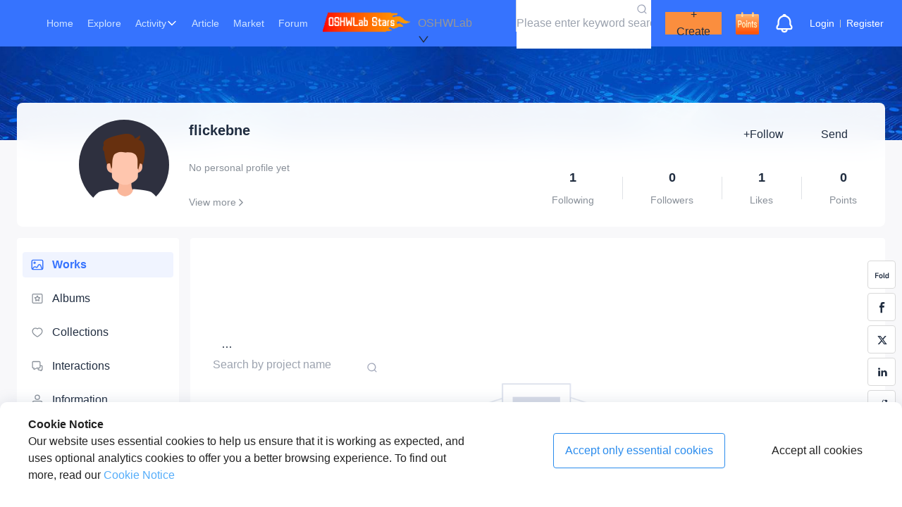

--- FILE ---
content_type: text/html; charset=utf-8
request_url: https://oshwlab.com/flickebne
body_size: 31730
content:
<!DOCTYPE html><html lang="en"><head><meta charSet="utf-8"/><meta name="viewport" content="width=device-width, initial-scale=1"/><link rel="preload" as="image" href="/_next/static/media/spark_free.1179d296.gif"/><link rel="preload" as="image" href="/_next/static/media/check_in.24d4c9c4.png"/><link rel="preload" as="image" href="/_next/static/media/police-1.34ef861f.png"/><link rel="stylesheet" href="/_next/static/css/b2dc2c8a0ce876b7.css" data-precedence="next"/><link rel="stylesheet" href="/_next/static/css/6f6b1c4af6371d49.css" data-precedence="next"/><link rel="stylesheet" href="/_next/static/css/31c28a41f88c1b87.css" data-precedence="next"/><link rel="stylesheet" href="/_next/static/css/cf1cd734a65c5c21.css" data-precedence="next"/><link rel="preload" as="script" fetchPriority="low" href="/_next/static/chunks/webpack-c9f5da3aa4fa5fd3.js"/><script src="/_next/static/chunks/fd9d1056-96f2ce78ff3bc886.js" async=""></script><script src="/_next/static/chunks/2117-5daaea851d4cdbec.js" async=""></script><script src="/_next/static/chunks/main-app-bf9adc885bbd897b.js" async=""></script><script src="/_next/static/chunks/app/%5Busername%5D/(homepage)/page-945fda9256ab5873.js" async=""></script><script src="/_next/static/chunks/aaea2bcf-d1518ecb6e15153a.js" async=""></script><script src="/_next/static/chunks/447-dfb73e2eb896ca5c.js" async=""></script><script src="/_next/static/chunks/3464-beaf40199f457541.js" async=""></script><script src="/_next/static/chunks/2367-d1f0144d755ef664.js" async=""></script><script src="/_next/static/chunks/7154-9fc58007852e0a05.js" async=""></script><script src="/_next/static/chunks/212-e0bd07583ed64bae.js" async=""></script><script src="/_next/static/chunks/8503-a607489517c41ea8.js" async=""></script><script src="/_next/static/chunks/7821-bb54bd519dfb6e43.js" async=""></script><script src="/_next/static/chunks/1021-175403e30c833bdf.js" async=""></script><script src="/_next/static/chunks/3679-bdb010d583086fd5.js" async=""></script><script src="/_next/static/chunks/3002-111115269597dd4f.js" async=""></script><script src="/_next/static/chunks/7287-da4bd1af33dd6dc1.js" async=""></script><script src="/_next/static/chunks/4440-23655e07a25c5f0b.js" async=""></script><script src="/_next/static/chunks/2186-b7d42885a40b4d4f.js" async=""></script><script src="/_next/static/chunks/8461-65c7d01e7556a985.js" async=""></script><script src="/_next/static/chunks/9547-38005cc672f243a0.js" async=""></script><script src="/_next/static/chunks/464-f848f0a6e31aa1ab.js" async=""></script><script src="/_next/static/chunks/9421-d4527560f2946521.js" async=""></script><script src="/_next/static/chunks/9987-381eda808b612754.js" async=""></script><script src="/_next/static/chunks/1975-e3eb37b87848b611.js" async=""></script><script src="/_next/static/chunks/6012-89ff1b2275b48c86.js" async=""></script><script src="/_next/static/chunks/5869-623382989694f331.js" async=""></script><script src="/_next/static/chunks/671-2f6687bacef2675a.js" async=""></script><script src="/_next/static/chunks/19-b5f27c2389d286e6.js" async=""></script><script src="/_next/static/chunks/3971-87fbc0a280fd9483.js" async=""></script><script src="/_next/static/chunks/5543-7e20f1b94f23b9a1.js" async=""></script><script src="/_next/static/chunks/8661-af92de7d71847394.js" async=""></script><script src="/_next/static/chunks/app/layout-b8ed4b5e5daa282e.js" async=""></script><script src="/_next/static/chunks/app/error-5d45eae4505d0df0.js" async=""></script><script src="https://static-pub.jlcpcb.com/js/monitor-sdk/apps/prod/easyeda-lab-pc/oshwlab-web/jlc-apm-sdk.js" async=""></script><script src="/_next/static/chunks/9250-5e77be8337c0a7ac.js" async=""></script><script src="/_next/static/chunks/app/%5Busername%5D/(homepage)/layout-90b482e3e1e8bf43.js" async=""></script><link rel="preload" href="https://www.googletagmanager.com/gtag/js?id=G-7GN8T2YPCK" as="script"/><meta name="360-site-verification" content="458d47b35d203e9c3c77eab3e510ab87"/><meta name="baidu-site-verification" content="codeva-WzbBtSF1Ve"/><link rel="canonical" href="https://oshwhub.com"/><link rel="icon" href="/favicon.ico" type="image/x-icon" sizes="16x16"/><meta property="og:image" content="/_next/static/media/logo.e924b854.png"/><title>flickebne - EasyEDA open source hardware lab</title><meta name="jlc:title" content="个人主页-flickebne"/><script src="/_next/static/chunks/polyfills-42372ed130431b0a.js" noModule=""></script><style id="antd-cssinjs" data-rc-order="prepend" data-rc-priority="-1000">:where(.css-ff4vvd) a{color:#1677ff;text-decoration:none;background-color:transparent;outline:none;cursor:pointer;transition:color 0.3s;-webkit-text-decoration-skip:objects;}:where(.css-ff4vvd) a:hover{color:#69b1ff;}:where(.css-ff4vvd) a:active{color:#0958d9;}:where(.css-ff4vvd) a:active,:where(.css-ff4vvd) a:hover{text-decoration:none;outline:0;}:where(.css-ff4vvd) a:focus{text-decoration:none;outline:0;}:where(.css-ff4vvd) a[disabled]{color:rgba(0, 0, 0, 0.25);cursor:not-allowed;}:where(.css-ff4vvd).ant-btn{font-family:-apple-system,BlinkMacSystemFont,'Segoe UI',Roboto,'Helvetica Neue',Arial,'Noto Sans',sans-serif,'Apple Color Emoji','Segoe UI Emoji','Segoe UI Symbol','Noto Color Emoji';font-size:14px;box-sizing:border-box;}:where(.css-ff4vvd).ant-btn::before,:where(.css-ff4vvd).ant-btn::after{box-sizing:border-box;}:where(.css-ff4vvd).ant-btn [class^="ant-btn"],:where(.css-ff4vvd).ant-btn [class*=" ant-btn"]{box-sizing:border-box;}:where(.css-ff4vvd).ant-btn [class^="ant-btn"]::before,:where(.css-ff4vvd).ant-btn [class*=" ant-btn"]::before,:where(.css-ff4vvd).ant-btn [class^="ant-btn"]::after,:where(.css-ff4vvd).ant-btn [class*=" ant-btn"]::after{box-sizing:border-box;}:where(.css-ff4vvd).ant-btn{outline:none;position:relative;display:inline-block;font-weight:400;white-space:nowrap;text-align:center;background-image:none;background:transparent;border:1px solid transparent;cursor:pointer;transition:all 0.2s cubic-bezier(0.645, 0.045, 0.355, 1);user-select:none;touch-action:manipulation;color:rgba(0, 0, 0, 0.88);}:where(.css-ff4vvd).ant-btn:disabled>*{pointer-events:none;}:where(.css-ff4vvd).ant-btn >span{display:inline-block;}:where(.css-ff4vvd).ant-btn .ant-btn-icon{line-height:0;}:where(.css-ff4vvd).ant-btn >.anticon+span,:where(.css-ff4vvd).ant-btn >span+.anticon{margin-inline-start:8px;}:where(.css-ff4vvd).ant-btn:not(.ant-btn-icon-only)>.ant-btn-icon.ant-btn-loading-icon,:where(.css-ff4vvd).ant-btn:not(.ant-btn-icon-only)>.ant-btn-icon:not(:last-child){margin-inline-end:8px;}:where(.css-ff4vvd).ant-btn >a{color:currentColor;}:where(.css-ff4vvd).ant-btn:not(:disabled):focus-visible{outline:4px solid #b0d0ff;outline-offset:1px;transition:outline-offset 0s,outline 0s;}:where(.css-ff4vvd).ant-btn.ant-btn-two-chinese-chars::first-letter{letter-spacing:0.34em;}:where(.css-ff4vvd).ant-btn.ant-btn-two-chinese-chars>*:not(.anticon){margin-inline-end:-0.34em;letter-spacing:0.34em;}:where(.css-ff4vvd).ant-btn-icon-only.ant-btn-compact-item{flex:none;}:where(.css-ff4vvd).ant-btn{font-size:14px;line-height:1.5714285714285714;height:32px;padding:4px 15px;border-radius:4px;}:where(.css-ff4vvd).ant-btn.ant-btn-icon-only{width:32px;padding-inline-start:0;padding-inline-end:0;}:where(.css-ff4vvd).ant-btn.ant-btn-icon-only.ant-btn-round{width:auto;}:where(.css-ff4vvd).ant-btn.ant-btn-icon-only .anticon{font-size:16px;}:where(.css-ff4vvd).ant-btn.ant-btn-loading{opacity:0.65;cursor:default;}:where(.css-ff4vvd).ant-btn .ant-btn-loading-icon{transition:width 0.3s cubic-bezier(0.645, 0.045, 0.355, 1),opacity 0.3s cubic-bezier(0.645, 0.045, 0.355, 1);}:where(.css-ff4vvd).ant-btn.ant-btn-circle.ant-btn{min-width:32px;padding-inline-start:0;padding-inline-end:0;border-radius:50%;}:where(.css-ff4vvd).ant-btn.ant-btn-round.ant-btn{border-radius:32px;padding-inline-start:16px;padding-inline-end:16px;}:where(.css-ff4vvd).ant-btn-sm{font-size:14px;line-height:1.5714285714285714;height:28px;padding:2px 7px;border-radius:4px;}:where(.css-ff4vvd).ant-btn-sm.ant-btn-icon-only{width:28px;padding-inline-start:0;padding-inline-end:0;}:where(.css-ff4vvd).ant-btn-sm.ant-btn-icon-only.ant-btn-round{width:auto;}:where(.css-ff4vvd).ant-btn-sm.ant-btn-icon-only .anticon{font-size:14px;}:where(.css-ff4vvd).ant-btn-sm.ant-btn-loading{opacity:0.65;cursor:default;}:where(.css-ff4vvd).ant-btn-sm .ant-btn-loading-icon{transition:width 0.3s cubic-bezier(0.645, 0.045, 0.355, 1),opacity 0.3s cubic-bezier(0.645, 0.045, 0.355, 1);}:where(.css-ff4vvd).ant-btn.ant-btn-circle.ant-btn-sm{min-width:28px;padding-inline-start:0;padding-inline-end:0;border-radius:50%;}:where(.css-ff4vvd).ant-btn.ant-btn-round.ant-btn-sm{border-radius:28px;padding-inline-start:14px;padding-inline-end:14px;}:where(.css-ff4vvd).ant-btn-lg{font-size:14px;line-height:1.5714285714285714;height:40px;padding:8px 15px;border-radius:4px;}:where(.css-ff4vvd).ant-btn-lg.ant-btn-icon-only{width:40px;padding-inline-start:0;padding-inline-end:0;}:where(.css-ff4vvd).ant-btn-lg.ant-btn-icon-only.ant-btn-round{width:auto;}:where(.css-ff4vvd).ant-btn-lg.ant-btn-icon-only .anticon{font-size:18px;}:where(.css-ff4vvd).ant-btn-lg.ant-btn-loading{opacity:0.65;cursor:default;}:where(.css-ff4vvd).ant-btn-lg .ant-btn-loading-icon{transition:width 0.3s cubic-bezier(0.645, 0.045, 0.355, 1),opacity 0.3s cubic-bezier(0.645, 0.045, 0.355, 1);}:where(.css-ff4vvd).ant-btn.ant-btn-circle.ant-btn-lg{min-width:40px;padding-inline-start:0;padding-inline-end:0;border-radius:50%;}:where(.css-ff4vvd).ant-btn.ant-btn-round.ant-btn-lg{border-radius:40px;padding-inline-start:20px;padding-inline-end:20px;}:where(.css-ff4vvd).ant-btn.ant-btn-block{width:100%;}:where(.css-ff4vvd).ant-btn-default{background:#ffffff;border-color:var(--line-3);color:var(--text-5);box-shadow:0 2px 0 rgba(0, 0, 0, 0.02);}:where(.css-ff4vvd).ant-btn-default:disabled,:where(.css-ff4vvd).ant-btn-default.ant-btn-disabled{cursor:not-allowed;border-color:#d9d9d9;color:rgba(0, 0, 0, 0.25);background:rgba(0, 0, 0, 0.04);box-shadow:none;}:where(.css-ff4vvd).ant-btn-default:not(:disabled):not(.ant-btn-disabled):hover{color:#5e94ff;border-color:#5e94ff;background:#ffffff;}:where(.css-ff4vvd).ant-btn-default:not(:disabled):not(.ant-btn-disabled):active{color:#2353d9;border-color:#2353d9;background:#ffffff;}:where(.css-ff4vvd).ant-btn-default.ant-btn-background-ghost{color:#ffffff;background:transparent;border-color:#ffffff;box-shadow:none;}:where(.css-ff4vvd).ant-btn-default.ant-btn-background-ghost:not(:disabled):not(.ant-btn-disabled):hover{background:transparent;}:where(.css-ff4vvd).ant-btn-default.ant-btn-background-ghost:not(:disabled):not(.ant-btn-disabled):active{background:transparent;}:where(.css-ff4vvd).ant-btn-default.ant-btn-background-ghost:disabled{cursor:not-allowed;color:rgba(0, 0, 0, 0.25);border-color:#d9d9d9;}:where(.css-ff4vvd).ant-btn-default.ant-btn-dangerous{color:#ff4d4f;border-color:#ff4d4f;}:where(.css-ff4vvd).ant-btn-default.ant-btn-dangerous:not(:disabled):not(.ant-btn-disabled):hover{color:#ff7875;border-color:#ffa39e;}:where(.css-ff4vvd).ant-btn-default.ant-btn-dangerous:not(:disabled):not(.ant-btn-disabled):active{color:#d9363e;border-color:#d9363e;}:where(.css-ff4vvd).ant-btn-default.ant-btn-dangerous.ant-btn-background-ghost{color:#ff4d4f;background:transparent;border-color:#ff4d4f;box-shadow:none;}:where(.css-ff4vvd).ant-btn-default.ant-btn-dangerous.ant-btn-background-ghost:not(:disabled):not(.ant-btn-disabled):hover{background:transparent;}:where(.css-ff4vvd).ant-btn-default.ant-btn-dangerous.ant-btn-background-ghost:not(:disabled):not(.ant-btn-disabled):active{background:transparent;}:where(.css-ff4vvd).ant-btn-default.ant-btn-dangerous.ant-btn-background-ghost:disabled{cursor:not-allowed;color:rgba(0, 0, 0, 0.25);border-color:#d9d9d9;}:where(.css-ff4vvd).ant-btn-default.ant-btn-dangerous:disabled,:where(.css-ff4vvd).ant-btn-default.ant-btn-dangerous.ant-btn-disabled{cursor:not-allowed;border-color:#d9d9d9;color:rgba(0, 0, 0, 0.25);background:rgba(0, 0, 0, 0.04);box-shadow:none;}:where(.css-ff4vvd).ant-btn-primary{color:#fff;background:#3673fe;box-shadow:0 2px 0 rgba(5, 122, 255, 0.06);}:where(.css-ff4vvd).ant-btn-primary:disabled,:where(.css-ff4vvd).ant-btn-primary.ant-btn-disabled{cursor:not-allowed;border-color:#d9d9d9;color:rgba(0, 0, 0, 0.25);background:rgba(0, 0, 0, 0.04);box-shadow:none;}:where(.css-ff4vvd).ant-btn-primary:not(:disabled):not(.ant-btn-disabled):hover{color:#fff;background:#5e94ff;}:where(.css-ff4vvd).ant-btn-primary:not(:disabled):not(.ant-btn-disabled):active{color:#fff;background:#2353d9;}:where(.css-ff4vvd).ant-btn-primary.ant-btn-background-ghost{color:#3673fe;background:transparent;border-color:#3673fe;box-shadow:none;}:where(.css-ff4vvd).ant-btn-primary.ant-btn-background-ghost:not(:disabled):not(.ant-btn-disabled):hover{background:transparent;color:#5e94ff;border-color:#5e94ff;}:where(.css-ff4vvd).ant-btn-primary.ant-btn-background-ghost:not(:disabled):not(.ant-btn-disabled):active{background:transparent;color:#2353d9;border-color:#2353d9;}:where(.css-ff4vvd).ant-btn-primary.ant-btn-background-ghost:disabled{cursor:not-allowed;color:rgba(0, 0, 0, 0.25);border-color:#d9d9d9;}:where(.css-ff4vvd).ant-btn-primary.ant-btn-dangerous{background:#ff4d4f;box-shadow:0 2px 0 rgba(255, 38, 5, 0.06);color:#fff;}:where(.css-ff4vvd).ant-btn-primary.ant-btn-dangerous:not(:disabled):not(.ant-btn-disabled):hover{background:#ff7875;}:where(.css-ff4vvd).ant-btn-primary.ant-btn-dangerous:not(:disabled):not(.ant-btn-disabled):active{background:#d9363e;}:where(.css-ff4vvd).ant-btn-primary.ant-btn-dangerous.ant-btn-background-ghost{color:#ff4d4f;background:transparent;border-color:#ff4d4f;box-shadow:none;}:where(.css-ff4vvd).ant-btn-primary.ant-btn-dangerous.ant-btn-background-ghost:not(:disabled):not(.ant-btn-disabled):hover{background:transparent;color:#ff7875;border-color:#ff7875;}:where(.css-ff4vvd).ant-btn-primary.ant-btn-dangerous.ant-btn-background-ghost:not(:disabled):not(.ant-btn-disabled):active{background:transparent;color:#d9363e;border-color:#d9363e;}:where(.css-ff4vvd).ant-btn-primary.ant-btn-dangerous.ant-btn-background-ghost:disabled{cursor:not-allowed;color:rgba(0, 0, 0, 0.25);border-color:#d9d9d9;}:where(.css-ff4vvd).ant-btn-primary.ant-btn-dangerous:disabled,:where(.css-ff4vvd).ant-btn-primary.ant-btn-dangerous.ant-btn-disabled{cursor:not-allowed;border-color:#d9d9d9;color:rgba(0, 0, 0, 0.25);background:rgba(0, 0, 0, 0.04);box-shadow:none;}:where(.css-ff4vvd).ant-btn-dashed{background:#ffffff;border-color:var(--line-3);color:var(--text-5);box-shadow:0 2px 0 rgba(0, 0, 0, 0.02);border-style:dashed;}:where(.css-ff4vvd).ant-btn-dashed:disabled,:where(.css-ff4vvd).ant-btn-dashed.ant-btn-disabled{cursor:not-allowed;border-color:#d9d9d9;color:rgba(0, 0, 0, 0.25);background:rgba(0, 0, 0, 0.04);box-shadow:none;}:where(.css-ff4vvd).ant-btn-dashed:not(:disabled):not(.ant-btn-disabled):hover{color:#5e94ff;border-color:#5e94ff;background:#ffffff;}:where(.css-ff4vvd).ant-btn-dashed:not(:disabled):not(.ant-btn-disabled):active{color:#2353d9;border-color:#2353d9;background:#ffffff;}:where(.css-ff4vvd).ant-btn-dashed.ant-btn-background-ghost{color:#ffffff;background:transparent;border-color:#ffffff;box-shadow:none;}:where(.css-ff4vvd).ant-btn-dashed.ant-btn-background-ghost:not(:disabled):not(.ant-btn-disabled):hover{background:transparent;}:where(.css-ff4vvd).ant-btn-dashed.ant-btn-background-ghost:not(:disabled):not(.ant-btn-disabled):active{background:transparent;}:where(.css-ff4vvd).ant-btn-dashed.ant-btn-background-ghost:disabled{cursor:not-allowed;color:rgba(0, 0, 0, 0.25);border-color:#d9d9d9;}:where(.css-ff4vvd).ant-btn-dashed.ant-btn-dangerous{color:#ff4d4f;border-color:#ff4d4f;}:where(.css-ff4vvd).ant-btn-dashed.ant-btn-dangerous:not(:disabled):not(.ant-btn-disabled):hover{color:#ff7875;border-color:#ffa39e;}:where(.css-ff4vvd).ant-btn-dashed.ant-btn-dangerous:not(:disabled):not(.ant-btn-disabled):active{color:#d9363e;border-color:#d9363e;}:where(.css-ff4vvd).ant-btn-dashed.ant-btn-dangerous.ant-btn-background-ghost{color:#ff4d4f;background:transparent;border-color:#ff4d4f;box-shadow:none;}:where(.css-ff4vvd).ant-btn-dashed.ant-btn-dangerous.ant-btn-background-ghost:not(:disabled):not(.ant-btn-disabled):hover{background:transparent;}:where(.css-ff4vvd).ant-btn-dashed.ant-btn-dangerous.ant-btn-background-ghost:not(:disabled):not(.ant-btn-disabled):active{background:transparent;}:where(.css-ff4vvd).ant-btn-dashed.ant-btn-dangerous.ant-btn-background-ghost:disabled{cursor:not-allowed;color:rgba(0, 0, 0, 0.25);border-color:#d9d9d9;}:where(.css-ff4vvd).ant-btn-dashed.ant-btn-dangerous:disabled,:where(.css-ff4vvd).ant-btn-dashed.ant-btn-dangerous.ant-btn-disabled{cursor:not-allowed;border-color:#d9d9d9;color:rgba(0, 0, 0, 0.25);background:rgba(0, 0, 0, 0.04);box-shadow:none;}:where(.css-ff4vvd).ant-btn-link{color:#1677ff;}:where(.css-ff4vvd).ant-btn-link:not(:disabled):not(.ant-btn-disabled):hover{color:#69b1ff;background:transparent;}:where(.css-ff4vvd).ant-btn-link:not(:disabled):not(.ant-btn-disabled):active{color:#0958d9;}:where(.css-ff4vvd).ant-btn-link:disabled,:where(.css-ff4vvd).ant-btn-link.ant-btn-disabled{cursor:not-allowed;color:rgba(0, 0, 0, 0.25);}:where(.css-ff4vvd).ant-btn-link.ant-btn-dangerous{color:#ff4d4f;}:where(.css-ff4vvd).ant-btn-link.ant-btn-dangerous:not(:disabled):not(.ant-btn-disabled):hover{color:#ff7875;}:where(.css-ff4vvd).ant-btn-link.ant-btn-dangerous:not(:disabled):not(.ant-btn-disabled):active{color:#d9363e;}:where(.css-ff4vvd).ant-btn-link.ant-btn-dangerous:disabled,:where(.css-ff4vvd).ant-btn-link.ant-btn-dangerous.ant-btn-disabled{cursor:not-allowed;color:rgba(0, 0, 0, 0.25);}:where(.css-ff4vvd).ant-btn-text:not(:disabled):not(.ant-btn-disabled):hover{color:rgba(0, 0, 0, 0.88);background:rgba(0, 0, 0, 0.06);}:where(.css-ff4vvd).ant-btn-text:not(:disabled):not(.ant-btn-disabled):active{color:rgba(0, 0, 0, 0.88);background:rgba(0, 0, 0, 0.15);}:where(.css-ff4vvd).ant-btn-text:disabled,:where(.css-ff4vvd).ant-btn-text.ant-btn-disabled{cursor:not-allowed;color:rgba(0, 0, 0, 0.25);}:where(.css-ff4vvd).ant-btn-text.ant-btn-dangerous{color:#ff4d4f;}:where(.css-ff4vvd).ant-btn-text.ant-btn-dangerous:disabled,:where(.css-ff4vvd).ant-btn-text.ant-btn-dangerous.ant-btn-disabled{cursor:not-allowed;color:rgba(0, 0, 0, 0.25);}:where(.css-ff4vvd).ant-btn-text.ant-btn-dangerous:not(:disabled):not(.ant-btn-disabled):hover{color:#ff7875;background:#fff2f0;}:where(.css-ff4vvd).ant-btn-text.ant-btn-dangerous:not(:disabled):not(.ant-btn-disabled):active{color:#ff7875;background:#fff2f0;}:where(.css-ff4vvd).ant-btn-ghost.ant-btn-background-ghost{color:#ffffff;background:transparent;border-color:#ffffff;box-shadow:none;}:where(.css-ff4vvd).ant-btn-ghost.ant-btn-background-ghost:not(:disabled):not(.ant-btn-disabled):hover{background:transparent;}:where(.css-ff4vvd).ant-btn-ghost.ant-btn-background-ghost:not(:disabled):not(.ant-btn-disabled):active{background:transparent;}:where(.css-ff4vvd).ant-btn-ghost.ant-btn-background-ghost:disabled{cursor:not-allowed;color:rgba(0, 0, 0, 0.25);border-color:#d9d9d9;}:where(.css-ff4vvd).ant-btn-group{position:relative;display:inline-flex;}:where(.css-ff4vvd).ant-btn-group >span:not(:last-child),:where(.css-ff4vvd).ant-btn-group >.ant-btn:not(:last-child),:where(.css-ff4vvd).ant-btn-group >span:not(:last-child)>.ant-btn,:where(.css-ff4vvd).ant-btn-group >.ant-btn:not(:last-child)>.ant-btn{border-start-end-radius:0;border-end-end-radius:0;}:where(.css-ff4vvd).ant-btn-group >span:not(:first-child),:where(.css-ff4vvd).ant-btn-group >.ant-btn:not(:first-child){margin-inline-start:-1px;}:where(.css-ff4vvd).ant-btn-group >span:not(:first-child),:where(.css-ff4vvd).ant-btn-group >.ant-btn:not(:first-child),:where(.css-ff4vvd).ant-btn-group >span:not(:first-child)>.ant-btn,:where(.css-ff4vvd).ant-btn-group >.ant-btn:not(:first-child)>.ant-btn{border-start-start-radius:0;border-end-start-radius:0;}:where(.css-ff4vvd).ant-btn-group .ant-btn{position:relative;z-index:1;}:where(.css-ff4vvd).ant-btn-group .ant-btn:hover,:where(.css-ff4vvd).ant-btn-group .ant-btn:focus,:where(.css-ff4vvd).ant-btn-group .ant-btn:active{z-index:2;}:where(.css-ff4vvd).ant-btn-group .ant-btn[disabled]{z-index:0;}:where(.css-ff4vvd).ant-btn-group .ant-btn-icon-only{font-size:14px;}:where(.css-ff4vvd).ant-btn-group >span:not(:last-child):not(:disabled),:where(.css-ff4vvd).ant-btn-group >.ant-btn-primary:not(:last-child):not(:disabled),:where(.css-ff4vvd).ant-btn-group >span:not(:last-child)>.ant-btn-primary:not(:disabled),:where(.css-ff4vvd).ant-btn-group >.ant-btn-primary:not(:last-child)>.ant-btn-primary:not(:disabled){border-inline-end-color:#5e94ff;}:where(.css-ff4vvd).ant-btn-group >span:not(:first-child):not(:disabled),:where(.css-ff4vvd).ant-btn-group >.ant-btn-primary:not(:first-child):not(:disabled),:where(.css-ff4vvd).ant-btn-group >span:not(:first-child)>.ant-btn-primary:not(:disabled),:where(.css-ff4vvd).ant-btn-group >.ant-btn-primary:not(:first-child)>.ant-btn-primary:not(:disabled){border-inline-start-color:#5e94ff;}:where(.css-ff4vvd).ant-btn-group >span:not(:last-child):not(:disabled),:where(.css-ff4vvd).ant-btn-group >.ant-btn-danger:not(:last-child):not(:disabled),:where(.css-ff4vvd).ant-btn-group >span:not(:last-child)>.ant-btn-danger:not(:disabled),:where(.css-ff4vvd).ant-btn-group >.ant-btn-danger:not(:last-child)>.ant-btn-danger:not(:disabled){border-inline-end-color:#ff7875;}:where(.css-ff4vvd).ant-btn-group >span:not(:first-child):not(:disabled),:where(.css-ff4vvd).ant-btn-group >.ant-btn-danger:not(:first-child):not(:disabled),:where(.css-ff4vvd).ant-btn-group >span:not(:first-child)>.ant-btn-danger:not(:disabled),:where(.css-ff4vvd).ant-btn-group >.ant-btn-danger:not(:first-child)>.ant-btn-danger:not(:disabled){border-inline-start-color:#ff7875;}:where(.css-ff4vvd).ant-badge{font-family:-apple-system,BlinkMacSystemFont,'Segoe UI',Roboto,'Helvetica Neue',Arial,'Noto Sans',sans-serif,'Apple Color Emoji','Segoe UI Emoji','Segoe UI Symbol','Noto Color Emoji';font-size:14px;box-sizing:border-box;}:where(.css-ff4vvd).ant-badge::before,:where(.css-ff4vvd).ant-badge::after{box-sizing:border-box;}:where(.css-ff4vvd).ant-badge [class^="ant-badge"],:where(.css-ff4vvd).ant-badge [class*=" ant-badge"]{box-sizing:border-box;}:where(.css-ff4vvd).ant-badge [class^="ant-badge"]::before,:where(.css-ff4vvd).ant-badge [class*=" ant-badge"]::before,:where(.css-ff4vvd).ant-badge [class^="ant-badge"]::after,:where(.css-ff4vvd).ant-badge [class*=" ant-badge"]::after{box-sizing:border-box;}:where(.css-ff4vvd).ant-badge{box-sizing:border-box;margin:0;padding:0;color:rgba(0, 0, 0, 0.88);font-size:14px;line-height:1;list-style:none;font-family:-apple-system,BlinkMacSystemFont,'Segoe UI',Roboto,'Helvetica Neue',Arial,'Noto Sans',sans-serif,'Apple Color Emoji','Segoe UI Emoji','Segoe UI Symbol','Noto Color Emoji';position:relative;display:inline-block;width:fit-content;}:where(.css-ff4vvd).ant-badge .ant-badge-count{z-index:auto;min-width:20px;height:20px;color:#ffffff;font-weight:normal;font-size:12px;line-height:20px;white-space:nowrap;text-align:center;background:#ff4d4f;border-radius:10px;box-shadow:0 0 0 1px #ffffff;transition:background 0.2s;}:where(.css-ff4vvd).ant-badge .ant-badge-count a{color:#ffffff;}:where(.css-ff4vvd).ant-badge .ant-badge-count a:hover{color:#ffffff;}a:hover :where(.css-ff4vvd).ant-badge .ant-badge-count{background:#ff7875;}:where(.css-ff4vvd).ant-badge .ant-badge-count-sm{min-width:14px;height:14px;font-size:12px;line-height:14px;border-radius:7px;}:where(.css-ff4vvd).ant-badge .ant-badge-multiple-words{padding:0 8px;}:where(.css-ff4vvd).ant-badge .ant-badge-multiple-words bdi{unicode-bidi:plaintext;}:where(.css-ff4vvd).ant-badge .ant-badge-dot{z-index:auto;width:6px;min-width:6px;height:6px;background:#ff4d4f;border-radius:100%;box-shadow:0 0 0 1px #ffffff;}:where(.css-ff4vvd).ant-badge .ant-badge-dot.ant-scroll-number{transition:background 0.3s;}:where(.css-ff4vvd).ant-badge .ant-badge-count,:where(.css-ff4vvd).ant-badge .ant-badge-dot,:where(.css-ff4vvd).ant-badge .ant-scroll-number-custom-component{position:absolute;top:0;inset-inline-end:0;transform:translate(50%, -50%);transform-origin:100% 0%;}:where(.css-ff4vvd).ant-badge .ant-badge-count.anticon-spin,:where(.css-ff4vvd).ant-badge .ant-badge-dot.anticon-spin,:where(.css-ff4vvd).ant-badge .ant-scroll-number-custom-component.anticon-spin{animation-name:css-ff4vvd-antBadgeLoadingCircle;animation-duration:1s;animation-iteration-count:infinite;animation-timing-function:linear;}:where(.css-ff4vvd).ant-badge.ant-badge-status{line-height:inherit;vertical-align:baseline;}:where(.css-ff4vvd).ant-badge.ant-badge-status .ant-badge-status-dot{position:relative;top:-1px;display:inline-block;width:6px;height:6px;vertical-align:middle;border-radius:50%;}:where(.css-ff4vvd).ant-badge.ant-badge-status .ant-badge-status-success{background-color:#52c41a;}:where(.css-ff4vvd).ant-badge.ant-badge-status .ant-badge-status-processing{overflow:visible;color:#3673fe;background-color:#3673fe;}:where(.css-ff4vvd).ant-badge.ant-badge-status .ant-badge-status-processing::after{position:absolute;top:0;inset-inline-start:0;width:100%;height:100%;border-width:1px;border-style:solid;border-color:inherit;border-radius:50%;animation-name:css-ff4vvd-antStatusProcessing;animation-duration:1.2s;animation-iteration-count:infinite;animation-timing-function:ease-in-out;content:"";}:where(.css-ff4vvd).ant-badge.ant-badge-status .ant-badge-status-default{background-color:rgba(0, 0, 0, 0.25);}:where(.css-ff4vvd).ant-badge.ant-badge-status .ant-badge-status-error{background-color:#ff4d4f;}:where(.css-ff4vvd).ant-badge.ant-badge-status .ant-badge-status-warning{background-color:#faad14;}:where(.css-ff4vvd).ant-badge.ant-badge-status .ant-badge-status-text{margin-inline-start:8px;color:rgba(0, 0, 0, 0.88);font-size:14px;}:where(.css-ff4vvd).ant-badge.ant-badge .ant-badge-color-blue{background:#1677ff;}:where(.css-ff4vvd).ant-badge.ant-badge .ant-badge-color-blue:not(.ant-badge-count){color:#1677ff;}:where(.css-ff4vvd).ant-badge.ant-badge .ant-badge-color-purple{background:#722ed1;}:where(.css-ff4vvd).ant-badge.ant-badge .ant-badge-color-purple:not(.ant-badge-count){color:#722ed1;}:where(.css-ff4vvd).ant-badge.ant-badge .ant-badge-color-cyan{background:#13c2c2;}:where(.css-ff4vvd).ant-badge.ant-badge .ant-badge-color-cyan:not(.ant-badge-count){color:#13c2c2;}:where(.css-ff4vvd).ant-badge.ant-badge .ant-badge-color-green{background:#52c41a;}:where(.css-ff4vvd).ant-badge.ant-badge .ant-badge-color-green:not(.ant-badge-count){color:#52c41a;}:where(.css-ff4vvd).ant-badge.ant-badge .ant-badge-color-magenta{background:#eb2f96;}:where(.css-ff4vvd).ant-badge.ant-badge .ant-badge-color-magenta:not(.ant-badge-count){color:#eb2f96;}:where(.css-ff4vvd).ant-badge.ant-badge .ant-badge-color-pink{background:#eb2f96;}:where(.css-ff4vvd).ant-badge.ant-badge .ant-badge-color-pink:not(.ant-badge-count){color:#eb2f96;}:where(.css-ff4vvd).ant-badge.ant-badge .ant-badge-color-red{background:#f5222d;}:where(.css-ff4vvd).ant-badge.ant-badge .ant-badge-color-red:not(.ant-badge-count){color:#f5222d;}:where(.css-ff4vvd).ant-badge.ant-badge .ant-badge-color-orange{background:#fa8c16;}:where(.css-ff4vvd).ant-badge.ant-badge .ant-badge-color-orange:not(.ant-badge-count){color:#fa8c16;}:where(.css-ff4vvd).ant-badge.ant-badge .ant-badge-color-yellow{background:#fadb14;}:where(.css-ff4vvd).ant-badge.ant-badge .ant-badge-color-yellow:not(.ant-badge-count){color:#fadb14;}:where(.css-ff4vvd).ant-badge.ant-badge .ant-badge-color-volcano{background:#fa541c;}:where(.css-ff4vvd).ant-badge.ant-badge .ant-badge-color-volcano:not(.ant-badge-count){color:#fa541c;}:where(.css-ff4vvd).ant-badge.ant-badge .ant-badge-color-geekblue{background:#2f54eb;}:where(.css-ff4vvd).ant-badge.ant-badge .ant-badge-color-geekblue:not(.ant-badge-count){color:#2f54eb;}:where(.css-ff4vvd).ant-badge.ant-badge .ant-badge-color-lime{background:#a0d911;}:where(.css-ff4vvd).ant-badge.ant-badge .ant-badge-color-lime:not(.ant-badge-count){color:#a0d911;}:where(.css-ff4vvd).ant-badge.ant-badge .ant-badge-color-gold{background:#faad14;}:where(.css-ff4vvd).ant-badge.ant-badge .ant-badge-color-gold:not(.ant-badge-count){color:#faad14;}:where(.css-ff4vvd).ant-badge .ant-badge-zoom-appear,:where(.css-ff4vvd).ant-badge .ant-badge-zoom-enter{animation-name:css-ff4vvd-antZoomBadgeIn;animation-duration:0.3s;animation-timing-function:cubic-bezier(0.12, 0.4, 0.29, 1.46);animation-fill-mode:both;}:where(.css-ff4vvd).ant-badge .ant-badge-zoom-leave{animation-name:css-ff4vvd-antZoomBadgeOut;animation-duration:0.3s;animation-timing-function:cubic-bezier(0.12, 0.4, 0.29, 1.46);animation-fill-mode:both;}:where(.css-ff4vvd).ant-badge.ant-badge-not-a-wrapper .ant-badge-zoom-appear,:where(.css-ff4vvd).ant-badge.ant-badge-not-a-wrapper .ant-badge-zoom-enter{animation-name:css-ff4vvd-antNoWrapperZoomBadgeIn;animation-duration:0.3s;animation-timing-function:cubic-bezier(0.12, 0.4, 0.29, 1.46);}:where(.css-ff4vvd).ant-badge.ant-badge-not-a-wrapper .ant-badge-zoom-leave{animation-name:css-ff4vvd-antNoWrapperZoomBadgeOut;animation-duration:0.3s;animation-timing-function:cubic-bezier(0.12, 0.4, 0.29, 1.46);}:where(.css-ff4vvd).ant-badge.ant-badge-not-a-wrapper:not(.ant-badge-status){vertical-align:middle;}:where(.css-ff4vvd).ant-badge.ant-badge-not-a-wrapper .ant-scroll-number-custom-component,:where(.css-ff4vvd).ant-badge.ant-badge-not-a-wrapper .ant-badge-count{transform:none;}:where(.css-ff4vvd).ant-badge.ant-badge-not-a-wrapper .ant-scroll-number-custom-component,:where(.css-ff4vvd).ant-badge.ant-badge-not-a-wrapper .ant-scroll-number{position:relative;top:auto;display:block;transform-origin:50% 50%;}:where(.css-ff4vvd).ant-badge .ant-scroll-number{overflow:hidden;}:where(.css-ff4vvd).ant-badge .ant-scroll-number .ant-scroll-number-only{position:relative;display:inline-block;height:20px;transition:all 0.3s cubic-bezier(0.12, 0.4, 0.29, 1.46);-webkit-transform-style:preserve-3d;-webkit-backface-visibility:hidden;}:where(.css-ff4vvd).ant-badge .ant-scroll-number .ant-scroll-number-only >p.ant-scroll-number-only-unit{height:20px;margin:0;-webkit-transform-style:preserve-3d;-webkit-backface-visibility:hidden;}:where(.css-ff4vvd).ant-badge .ant-scroll-number .ant-scroll-number-symbol{vertical-align:top;}:where(.css-ff4vvd).ant-badge-rtl{direction:rtl;}:where(.css-ff4vvd).ant-badge-rtl .ant-badge-count,:where(.css-ff4vvd).ant-badge-rtl .ant-badge-dot,:where(.css-ff4vvd).ant-badge-rtl .ant-scroll-number-custom-component{transform:translate(-50%, -50%);}@keyframes css-ff4vvd-antBadgeLoadingCircle{0%{transform-origin:50%;}100%{transform:translate(50%, -50%) rotate(360deg);transform-origin:50%;}}@keyframes css-ff4vvd-antStatusProcessing{0%{transform:scale(0.8);opacity:0.5;}100%{transform:scale(2.4);opacity:0;}}@keyframes css-ff4vvd-antZoomBadgeIn{0%{transform:scale(0) translate(50%, -50%);opacity:0;}100%{transform:scale(1) translate(50%, -50%);}}@keyframes css-ff4vvd-antZoomBadgeOut{0%{transform:scale(1) translate(50%, -50%);}100%{transform:scale(0) translate(50%, -50%);opacity:0;}}@keyframes css-ff4vvd-antNoWrapperZoomBadgeIn{0%{transform:scale(0);opacity:0;}100%{transform:scale(1);}}@keyframes css-ff4vvd-antNoWrapperZoomBadgeOut{0%{transform:scale(1);}100%{transform:scale(0);opacity:0;}}:where(.css-ff4vvd)[class^="ant-modal"],:where(.css-ff4vvd)[class*=" ant-modal"]{font-family:-apple-system,BlinkMacSystemFont,'Segoe UI',Roboto,'Helvetica Neue',Arial,'Noto Sans',sans-serif,'Apple Color Emoji','Segoe UI Emoji','Segoe UI Symbol','Noto Color Emoji';font-size:14px;box-sizing:border-box;}:where(.css-ff4vvd)[class^="ant-modal"]::before,:where(.css-ff4vvd)[class*=" ant-modal"]::before,:where(.css-ff4vvd)[class^="ant-modal"]::after,:where(.css-ff4vvd)[class*=" ant-modal"]::after{box-sizing:border-box;}:where(.css-ff4vvd)[class^="ant-modal"] [class^="ant-modal"],:where(.css-ff4vvd)[class*=" ant-modal"] [class^="ant-modal"],:where(.css-ff4vvd)[class^="ant-modal"] [class*=" ant-modal"],:where(.css-ff4vvd)[class*=" ant-modal"] [class*=" ant-modal"]{box-sizing:border-box;}:where(.css-ff4vvd)[class^="ant-modal"] [class^="ant-modal"]::before,:where(.css-ff4vvd)[class*=" ant-modal"] [class^="ant-modal"]::before,:where(.css-ff4vvd)[class^="ant-modal"] [class*=" ant-modal"]::before,:where(.css-ff4vvd)[class*=" ant-modal"] [class*=" ant-modal"]::before,:where(.css-ff4vvd)[class^="ant-modal"] [class^="ant-modal"]::after,:where(.css-ff4vvd)[class*=" ant-modal"] [class^="ant-modal"]::after,:where(.css-ff4vvd)[class^="ant-modal"] [class*=" ant-modal"]::after,:where(.css-ff4vvd)[class*=" ant-modal"] [class*=" ant-modal"]::after{box-sizing:border-box;}:where(.css-ff4vvd).ant-modal-root .ant-modal-wrap-rtl{direction:rtl;}:where(.css-ff4vvd).ant-modal-root .ant-modal-centered{text-align:center;}:where(.css-ff4vvd).ant-modal-root .ant-modal-centered::before{display:inline-block;width:0;height:100%;vertical-align:middle;content:"";}:where(.css-ff4vvd).ant-modal-root .ant-modal-centered .ant-modal{top:0;display:inline-block;padding-bottom:0;text-align:start;vertical-align:middle;}@media (max-width: 767px){:where(.css-ff4vvd).ant-modal-root .ant-modal{max-width:calc(100vw - 16px);margin:8px auto;}:where(.css-ff4vvd).ant-modal-root .ant-modal-centered .ant-modal{flex:1;}}:where(.css-ff4vvd).ant-modal{box-sizing:border-box;margin:0 auto;padding:0;color:rgba(0, 0, 0, 0.88);font-size:14px;line-height:1.5714285714285714;list-style:none;font-family:-apple-system,BlinkMacSystemFont,'Segoe UI',Roboto,'Helvetica Neue',Arial,'Noto Sans',sans-serif,'Apple Color Emoji','Segoe UI Emoji','Segoe UI Symbol','Noto Color Emoji';pointer-events:none;position:relative;top:100px;width:auto;max-width:calc(100vw - 32px);padding-bottom:24px;}:where(.css-ff4vvd).ant-modal .ant-modal-title{margin:0;color:rgba(0, 0, 0, 0.88);font-weight:600;font-size:16px;line-height:1.5;word-wrap:break-word;}:where(.css-ff4vvd).ant-modal .ant-modal-content{position:relative;background-color:#ffffff;background-clip:padding-box;border:0;border-radius:8px;box-shadow:0 6px 16px 0 rgba(0, 0, 0, 0.08),0 3px 6px -4px rgba(0, 0, 0, 0.12),0 9px 28px 8px rgba(0, 0, 0, 0.05);pointer-events:auto;padding:20px 24px;}:where(.css-ff4vvd).ant-modal .ant-modal-close{position:absolute;top:17px;inset-inline-end:17px;z-index:1010;padding:0;color:rgba(0, 0, 0, 0.45);font-weight:600;line-height:1;text-decoration:none;background:transparent;border-radius:4px;width:22px;height:22px;border:0;outline:0;cursor:pointer;transition:color 0.2s,background-color 0.2s;}:where(.css-ff4vvd).ant-modal .ant-modal-close-x{display:flex;font-size:16px;font-style:normal;line-height:22px;justify-content:center;text-transform:none;text-rendering:auto;}:where(.css-ff4vvd).ant-modal .ant-modal-close:hover{color:rgba(0, 0, 0, 0.88);background-color:rgba(0, 0, 0, 0.06);text-decoration:none;}:where(.css-ff4vvd).ant-modal .ant-modal-close:active{background-color:rgba(0, 0, 0, 0.15);}:where(.css-ff4vvd).ant-modal .ant-modal-close:focus-visible{outline:4px solid #b0d0ff;outline-offset:1px;transition:outline-offset 0s,outline 0s;}:where(.css-ff4vvd).ant-modal .ant-modal-header{color:rgba(0, 0, 0, 0.88);background:#ffffff;border-radius:8px 8px 0 0;margin-bottom:8px;padding:0;border-bottom:none;}:where(.css-ff4vvd).ant-modal .ant-modal-body{font-size:14px;line-height:1.5714285714285714;word-wrap:break-word;padding:0;}:where(.css-ff4vvd).ant-modal .ant-modal-footer{text-align:end;background:transparent;margin-top:12px;padding:0;border-top:none;border-radius:0;}:where(.css-ff4vvd).ant-modal .ant-modal-footer >.ant-btn+.ant-btn{margin-inline-start:8px;}:where(.css-ff4vvd).ant-modal .ant-modal-open{overflow:hidden;}:where(.css-ff4vvd).ant-modal-pure-panel{top:auto;padding:0;display:flex;flex-direction:column;}:where(.css-ff4vvd).ant-modal-pure-panel .ant-modal-content,:where(.css-ff4vvd).ant-modal-pure-panel .ant-modal-body,:where(.css-ff4vvd).ant-modal-pure-panel .ant-modal-confirm-body-wrapper{display:flex;flex-direction:column;flex:auto;}:where(.css-ff4vvd).ant-modal-pure-panel .ant-modal-confirm-body{margin-bottom:auto;}:where(.css-ff4vvd).ant-modal-root .ant-modal-wrap-rtl{direction:rtl;}:where(.css-ff4vvd).ant-modal-root .ant-modal-wrap-rtl .ant-modal-confirm-body{direction:rtl;}:where(.css-ff4vvd).ant-modal-root .ant-modal.ant-zoom-enter,:where(.css-ff4vvd).ant-modal-root .ant-modal.ant-zoom-appear{transform:none;opacity:0;animation-duration:0.3s;user-select:none;}:where(.css-ff4vvd).ant-modal-root .ant-modal.ant-zoom-leave .ant-modal-content{pointer-events:none;}:where(.css-ff4vvd).ant-modal-root .ant-modal-mask{position:fixed;inset:0;z-index:1000;height:100%;background-color:rgba(0, 0, 0, 0.45);pointer-events:none;}:where(.css-ff4vvd).ant-modal-root .ant-modal-mask .ant-modal-hidden{display:none;}:where(.css-ff4vvd).ant-modal-root .ant-modal-wrap{position:fixed;inset:0;z-index:1000;overflow:auto;outline:0;-webkit-overflow-scrolling:touch;}:where(.css-ff4vvd).ant-modal-root .ant-fade-enter,:where(.css-ff4vvd).ant-modal-root .ant-fade-appear{animation-duration:0.2s;animation-fill-mode:both;animation-play-state:paused;}:where(.css-ff4vvd).ant-modal-root .ant-fade-leave{animation-duration:0.2s;animation-fill-mode:both;animation-play-state:paused;}:where(.css-ff4vvd).ant-modal-root .ant-fade-enter.ant-fade-enter-active,:where(.css-ff4vvd).ant-modal-root .ant-fade-appear.ant-fade-appear-active{animation-name:css-ff4vvd-antFadeIn;animation-play-state:running;}:where(.css-ff4vvd).ant-modal-root .ant-fade-leave.ant-fade-leave-active{animation-name:css-ff4vvd-antFadeOut;animation-play-state:running;pointer-events:none;}:where(.css-ff4vvd).ant-modal-root .ant-fade-enter,:where(.css-ff4vvd).ant-modal-root .ant-fade-appear{opacity:0;animation-timing-function:linear;}:where(.css-ff4vvd).ant-modal-root .ant-fade-leave{animation-timing-function:linear;}:where(.css-ff4vvd).ant-zoom-enter,:where(.css-ff4vvd).ant-zoom-appear{animation-duration:0.2s;animation-fill-mode:both;animation-play-state:paused;}:where(.css-ff4vvd).ant-zoom-leave{animation-duration:0.2s;animation-fill-mode:both;animation-play-state:paused;}:where(.css-ff4vvd).ant-zoom-enter.ant-zoom-enter-active,:where(.css-ff4vvd).ant-zoom-appear.ant-zoom-appear-active{animation-name:css-ff4vvd-antZoomIn;animation-play-state:running;}:where(.css-ff4vvd).ant-zoom-leave.ant-zoom-leave-active{animation-name:css-ff4vvd-antZoomOut;animation-play-state:running;pointer-events:none;}:where(.css-ff4vvd).ant-zoom-enter,:where(.css-ff4vvd).ant-zoom-appear{transform:scale(0);opacity:0;animation-timing-function:cubic-bezier(0.08, 0.82, 0.17, 1);}:where(.css-ff4vvd).ant-zoom-enter-prepare,:where(.css-ff4vvd).ant-zoom-appear-prepare{transform:none;}:where(.css-ff4vvd).ant-zoom-leave{animation-timing-function:cubic-bezier(0.78, 0.14, 0.15, 0.86);}@keyframes css-ff4vvd-antFadeIn{0%{opacity:0;}100%{opacity:1;}}@keyframes css-ff4vvd-antFadeOut{0%{opacity:1;}100%{opacity:0;}}@keyframes css-ff4vvd-antZoomIn{0%{transform:scale(0.2);opacity:0;}100%{transform:scale(1);opacity:1;}}@keyframes css-ff4vvd-antZoomOut{0%{transform:scale(1);}100%{transform:scale(0.2);opacity:0;}}:where(.css-ff4vvd)[class^="ant-select"],:where(.css-ff4vvd)[class*=" ant-select"]{font-family:-apple-system,BlinkMacSystemFont,'Segoe UI',Roboto,'Helvetica Neue',Arial,'Noto Sans',sans-serif,'Apple Color Emoji','Segoe UI Emoji','Segoe UI Symbol','Noto Color Emoji';font-size:14px;box-sizing:border-box;}:where(.css-ff4vvd)[class^="ant-select"]::before,:where(.css-ff4vvd)[class*=" ant-select"]::before,:where(.css-ff4vvd)[class^="ant-select"]::after,:where(.css-ff4vvd)[class*=" ant-select"]::after{box-sizing:border-box;}:where(.css-ff4vvd)[class^="ant-select"] [class^="ant-select"],:where(.css-ff4vvd)[class*=" ant-select"] [class^="ant-select"],:where(.css-ff4vvd)[class^="ant-select"] [class*=" ant-select"],:where(.css-ff4vvd)[class*=" ant-select"] [class*=" ant-select"]{box-sizing:border-box;}:where(.css-ff4vvd)[class^="ant-select"] [class^="ant-select"]::before,:where(.css-ff4vvd)[class*=" ant-select"] [class^="ant-select"]::before,:where(.css-ff4vvd)[class^="ant-select"] [class*=" ant-select"]::before,:where(.css-ff4vvd)[class*=" ant-select"] [class*=" ant-select"]::before,:where(.css-ff4vvd)[class^="ant-select"] [class^="ant-select"]::after,:where(.css-ff4vvd)[class*=" ant-select"] [class^="ant-select"]::after,:where(.css-ff4vvd)[class^="ant-select"] [class*=" ant-select"]::after,:where(.css-ff4vvd)[class*=" ant-select"] [class*=" ant-select"]::after{box-sizing:border-box;}:where(.css-ff4vvd).ant-select.ant-select-in-form-item{width:100%;}:where(.css-ff4vvd).ant-select{box-sizing:border-box;margin:0;padding:0;color:rgba(0, 0, 0, 0.88);font-size:14px;line-height:1.5714285714285714;list-style:none;font-family:-apple-system,BlinkMacSystemFont,'Segoe UI',Roboto,'Helvetica Neue',Arial,'Noto Sans',sans-serif,'Apple Color Emoji','Segoe UI Emoji','Segoe UI Symbol','Noto Color Emoji';position:relative;display:inline-block;cursor:pointer;}:where(.css-ff4vvd).ant-select:not(.ant-select-customize-input) .ant-select-selector{position:relative;transition:all 0.2s cubic-bezier(0.645, 0.045, 0.355, 1);}:where(.css-ff4vvd).ant-select:not(.ant-select-customize-input) .ant-select-selector input{cursor:pointer;}.ant-select-show-search:where(.css-ff4vvd).ant-select:not(.ant-select-customize-input) .ant-select-selector{cursor:text;}.ant-select-show-search:where(.css-ff4vvd).ant-select:not(.ant-select-customize-input) .ant-select-selector input{cursor:auto;color:inherit;height:100%;}.ant-select-disabled:where(.css-ff4vvd).ant-select:not(.ant-select-customize-input) .ant-select-selector{cursor:not-allowed;}.ant-select-disabled:where(.css-ff4vvd).ant-select:not(.ant-select-customize-input) .ant-select-selector input{cursor:not-allowed;}:where(.css-ff4vvd).ant-select:not(.ant-select-customize-input) .ant-select-selector .ant-select-selection-search-input{margin:0;padding:0;background:transparent;border:none;outline:none;appearance:none;font-family:inherit;}:where(.css-ff4vvd).ant-select:not(.ant-select-customize-input) .ant-select-selector .ant-select-selection-search-input::-webkit-search-cancel-button{display:none;-webkit-appearance:none;}:where(.css-ff4vvd).ant-select .ant-select-selection-item{flex:1;font-weight:normal;position:relative;user-select:none;overflow:hidden;white-space:nowrap;text-overflow:ellipsis;}:where(.css-ff4vvd).ant-select .ant-select-selection-item >.ant-typography{display:inline;}:where(.css-ff4vvd).ant-select .ant-select-selection-placeholder{overflow:hidden;white-space:nowrap;text-overflow:ellipsis;flex:1;color:rgba(0, 0, 0, 0.25);pointer-events:none;}:where(.css-ff4vvd).ant-select .ant-select-arrow{display:flex;align-items:center;color:rgba(0, 0, 0, 0.25);font-style:normal;line-height:1;text-align:center;text-transform:none;vertical-align:-0.125em;text-rendering:optimizeLegibility;-webkit-font-smoothing:antialiased;-moz-osx-font-smoothing:grayscale;position:absolute;top:50%;inset-inline-start:auto;inset-inline-end:11px;height:12px;margin-top:-6px;font-size:12px;pointer-events:none;transition:opacity 0.3s ease;}:where(.css-ff4vvd).ant-select .ant-select-arrow >*{line-height:1;}:where(.css-ff4vvd).ant-select .ant-select-arrow svg{display:inline-block;}:where(.css-ff4vvd).ant-select .ant-select-arrow .anticon{vertical-align:top;transition:transform 0.3s;}:where(.css-ff4vvd).ant-select .ant-select-arrow .anticon >svg{vertical-align:top;}:where(.css-ff4vvd).ant-select .ant-select-arrow .anticon:not(.ant-select-suffix){pointer-events:auto;}.ant-select-disabled :where(.css-ff4vvd).ant-select .ant-select-arrow{cursor:not-allowed;}:where(.css-ff4vvd).ant-select .ant-select-arrow >*:not(:last-child){margin-inline-end:8px;}:where(.css-ff4vvd).ant-select .ant-select-clear{position:absolute;top:50%;inset-inline-start:auto;inset-inline-end:11px;z-index:1;display:inline-block;width:12px;height:12px;margin-top:-6px;color:rgba(0, 0, 0, 0.25);font-size:12px;font-style:normal;line-height:1;text-align:center;text-transform:none;cursor:pointer;opacity:0;transition:color 0.2s ease,opacity 0.3s ease;text-rendering:auto;}:where(.css-ff4vvd).ant-select .ant-select-clear:before{display:block;}:where(.css-ff4vvd).ant-select .ant-select-clear:hover{color:rgba(0, 0, 0, 0.45);}:where(.css-ff4vvd).ant-select:hover .ant-select-clear{opacity:1;}:where(.css-ff4vvd).ant-select:hover .ant-select-arrow:not(:last-child){opacity:0;}:where(.css-ff4vvd).ant-select-has-feedback .ant-select-clear{inset-inline-end:33px;}:where(.css-ff4vvd).ant-select-single{font-size:14px;height:32px;}:where(.css-ff4vvd).ant-select-single .ant-select-selector{box-sizing:border-box;margin:0;padding:0;color:rgba(0, 0, 0, 0.88);font-size:14px;line-height:1.5714285714285714;list-style:none;font-family:inherit;display:flex;border-radius:6px;}:where(.css-ff4vvd).ant-select-single .ant-select-selector .ant-select-selection-search{position:absolute;top:0;inset-inline-start:11px;inset-inline-end:11px;bottom:0;}:where(.css-ff4vvd).ant-select-single .ant-select-selector .ant-select-selection-search-input{width:100%;-webkit-appearance:textfield;}:where(.css-ff4vvd).ant-select-single .ant-select-selector .ant-select-selection-item,:where(.css-ff4vvd).ant-select-single .ant-select-selector .ant-select-selection-placeholder{padding:0;line-height:30px;transition:all 0.3s,visibility 0s;align-self:center;}:where(.css-ff4vvd).ant-select-single .ant-select-selector .ant-select-selection-placeholder{transition:none;pointer-events:none;}:where(.css-ff4vvd).ant-select-single .ant-select-selector:after,:where(.css-ff4vvd).ant-select-single .ant-select-selector .ant-select-selection-item:empty:after,:where(.css-ff4vvd).ant-select-single .ant-select-selector .ant-select-selection-placeholder:empty:after{display:inline-block;width:0;visibility:hidden;content:"\a0";}:where(.css-ff4vvd).ant-select-single.ant-select-show-arrow .ant-select-selection-item,:where(.css-ff4vvd).ant-select-single.ant-select-show-arrow .ant-select-selection-placeholder{padding-inline-end:18px;}:where(.css-ff4vvd).ant-select-single.ant-select-open .ant-select-selection-item{color:rgba(0, 0, 0, 0.25);}:where(.css-ff4vvd).ant-select-single:not(.ant-select-customize-input) .ant-select-selector{width:100%;height:100%;padding:0 11px;}:where(.css-ff4vvd).ant-select-single:not(.ant-select-customize-input) .ant-select-selector .ant-select-selection-search-input{height:30px;}:where(.css-ff4vvd).ant-select-single:not(.ant-select-customize-input) .ant-select-selector:after{line-height:30px;}:where(.css-ff4vvd).ant-select-single.ant-select-customize-input .ant-select-selector:after{display:none;}:where(.css-ff4vvd).ant-select-single.ant-select-customize-input .ant-select-selector .ant-select-selection-search{position:static;width:100%;}:where(.css-ff4vvd).ant-select-single.ant-select-customize-input .ant-select-selector .ant-select-selection-placeholder{position:absolute;inset-inline-start:0;inset-inline-end:0;padding:0 11px;}:where(.css-ff4vvd).ant-select-single.ant-select-customize-input .ant-select-selector .ant-select-selection-placeholder:after{display:none;}:where(.css-ff4vvd).ant-select-single.ant-select-sm{font-size:14px;height:24px;}:where(.css-ff4vvd).ant-select-single.ant-select-sm .ant-select-selector{box-sizing:border-box;margin:0;padding:0;color:rgba(0, 0, 0, 0.88);font-size:14px;line-height:1.5714285714285714;list-style:none;font-family:inherit;display:flex;border-radius:4px;}:where(.css-ff4vvd).ant-select-single.ant-select-sm .ant-select-selector .ant-select-selection-search{position:absolute;top:0;inset-inline-start:11px;inset-inline-end:11px;bottom:0;}:where(.css-ff4vvd).ant-select-single.ant-select-sm .ant-select-selector .ant-select-selection-search-input{width:100%;-webkit-appearance:textfield;}:where(.css-ff4vvd).ant-select-single.ant-select-sm .ant-select-selector .ant-select-selection-item,:where(.css-ff4vvd).ant-select-single.ant-select-sm .ant-select-selector .ant-select-selection-placeholder{padding:0;line-height:22px;transition:all 0.3s,visibility 0s;align-self:center;}:where(.css-ff4vvd).ant-select-single.ant-select-sm .ant-select-selector .ant-select-selection-placeholder{transition:none;pointer-events:none;}:where(.css-ff4vvd).ant-select-single.ant-select-sm .ant-select-selector:after,:where(.css-ff4vvd).ant-select-single.ant-select-sm .ant-select-selector .ant-select-selection-item:empty:after,:where(.css-ff4vvd).ant-select-single.ant-select-sm .ant-select-selector .ant-select-selection-placeholder:empty:after{display:inline-block;width:0;visibility:hidden;content:"\a0";}:where(.css-ff4vvd).ant-select-single.ant-select-sm.ant-select-show-arrow .ant-select-selection-item,:where(.css-ff4vvd).ant-select-single.ant-select-sm.ant-select-show-arrow .ant-select-selection-placeholder{padding-inline-end:18px;}:where(.css-ff4vvd).ant-select-single.ant-select-sm.ant-select-open .ant-select-selection-item{color:rgba(0, 0, 0, 0.25);}:where(.css-ff4vvd).ant-select-single.ant-select-sm:not(.ant-select-customize-input) .ant-select-selector{width:100%;height:100%;padding:0 11px;}:where(.css-ff4vvd).ant-select-single.ant-select-sm:not(.ant-select-customize-input) .ant-select-selector .ant-select-selection-search-input{height:22px;}:where(.css-ff4vvd).ant-select-single.ant-select-sm:not(.ant-select-customize-input) .ant-select-selector:after{line-height:22px;}:where(.css-ff4vvd).ant-select-single.ant-select-sm.ant-select-customize-input .ant-select-selector:after{display:none;}:where(.css-ff4vvd).ant-select-single.ant-select-sm.ant-select-customize-input .ant-select-selector .ant-select-selection-search{position:static;width:100%;}:where(.css-ff4vvd).ant-select-single.ant-select-sm.ant-select-customize-input .ant-select-selector .ant-select-selection-placeholder{position:absolute;inset-inline-start:0;inset-inline-end:0;padding:0 11px;}:where(.css-ff4vvd).ant-select-single.ant-select-sm.ant-select-customize-input .ant-select-selector .ant-select-selection-placeholder:after{display:none;}:where(.css-ff4vvd).ant-select-single.ant-select-sm:not(.ant-select-customize-input) .ant-select-selection-search{inset-inline-start:7px;inset-inline-end:7px;}:where(.css-ff4vvd).ant-select-single.ant-select-sm:not(.ant-select-customize-input) .ant-select-selector{padding:0 7px;}:where(.css-ff4vvd).ant-select-single.ant-select-sm:not(.ant-select-customize-input).ant-select-show-arrow .ant-select-selection-search{inset-inline-end:28px;}:where(.css-ff4vvd).ant-select-single.ant-select-sm:not(.ant-select-customize-input).ant-select-show-arrow .ant-select-selection-item,:where(.css-ff4vvd).ant-select-single.ant-select-sm:not(.ant-select-customize-input).ant-select-show-arrow .ant-select-selection-placeholder{padding-inline-end:21px;}:where(.css-ff4vvd).ant-select-single.ant-select-lg{font-size:16px;height:40px;}:where(.css-ff4vvd).ant-select-single.ant-select-lg .ant-select-selector{box-sizing:border-box;margin:0;padding:0;color:rgba(0, 0, 0, 0.88);font-size:16px;line-height:1.5714285714285714;list-style:none;font-family:inherit;display:flex;border-radius:8px;}:where(.css-ff4vvd).ant-select-single.ant-select-lg .ant-select-selector .ant-select-selection-search{position:absolute;top:0;inset-inline-start:11px;inset-inline-end:11px;bottom:0;}:where(.css-ff4vvd).ant-select-single.ant-select-lg .ant-select-selector .ant-select-selection-search-input{width:100%;-webkit-appearance:textfield;}:where(.css-ff4vvd).ant-select-single.ant-select-lg .ant-select-selector .ant-select-selection-item,:where(.css-ff4vvd).ant-select-single.ant-select-lg .ant-select-selector .ant-select-selection-placeholder{padding:0;line-height:38px;transition:all 0.3s,visibility 0s;align-self:center;}:where(.css-ff4vvd).ant-select-single.ant-select-lg .ant-select-selector .ant-select-selection-placeholder{transition:none;pointer-events:none;}:where(.css-ff4vvd).ant-select-single.ant-select-lg .ant-select-selector:after,:where(.css-ff4vvd).ant-select-single.ant-select-lg .ant-select-selector .ant-select-selection-item:empty:after,:where(.css-ff4vvd).ant-select-single.ant-select-lg .ant-select-selector .ant-select-selection-placeholder:empty:after{display:inline-block;width:0;visibility:hidden;content:"\a0";}:where(.css-ff4vvd).ant-select-single.ant-select-lg.ant-select-show-arrow .ant-select-selection-item,:where(.css-ff4vvd).ant-select-single.ant-select-lg.ant-select-show-arrow .ant-select-selection-placeholder{padding-inline-end:18px;}:where(.css-ff4vvd).ant-select-single.ant-select-lg.ant-select-open .ant-select-selection-item{color:rgba(0, 0, 0, 0.25);}:where(.css-ff4vvd).ant-select-single.ant-select-lg:not(.ant-select-customize-input) .ant-select-selector{width:100%;height:100%;padding:0 11px;}:where(.css-ff4vvd).ant-select-single.ant-select-lg:not(.ant-select-customize-input) .ant-select-selector .ant-select-selection-search-input{height:38px;}:where(.css-ff4vvd).ant-select-single.ant-select-lg:not(.ant-select-customize-input) .ant-select-selector:after{line-height:38px;}:where(.css-ff4vvd).ant-select-single.ant-select-lg.ant-select-customize-input .ant-select-selector:after{display:none;}:where(.css-ff4vvd).ant-select-single.ant-select-lg.ant-select-customize-input .ant-select-selector .ant-select-selection-search{position:static;width:100%;}:where(.css-ff4vvd).ant-select-single.ant-select-lg.ant-select-customize-input .ant-select-selector .ant-select-selection-placeholder{position:absolute;inset-inline-start:0;inset-inline-end:0;padding:0 11px;}:where(.css-ff4vvd).ant-select-single.ant-select-lg.ant-select-customize-input .ant-select-selector .ant-select-selection-placeholder:after{display:none;}:where(.css-ff4vvd).ant-select-multiple .ant-select-selection-overflow{position:relative;display:flex;flex:auto;flex-wrap:wrap;max-width:100%;}:where(.css-ff4vvd).ant-select-multiple .ant-select-selection-overflow-item{flex:none;align-self:center;max-width:100%;display:inline-flex;}:where(.css-ff4vvd).ant-select-multiple .ant-select-selector{display:flex;flex-wrap:wrap;align-items:center;height:100%;padding-inline:4px;padding-block:1px;border-radius:6px;}.ant-select-disabled:where(.css-ff4vvd).ant-select-multiple .ant-select-selector{background:rgba(0, 0, 0, 0.04);cursor:not-allowed;}:where(.css-ff4vvd).ant-select-multiple .ant-select-selector:after{display:inline-block;width:0;margin:2px 0;line-height:24px;visibility:hidden;content:"\a0";}:where(.css-ff4vvd).ant-select-multiple .ant-select-selection-item{display:flex;align-self:center;flex:none;box-sizing:border-box;max-width:100%;height:24px;margin-top:2px;margin-bottom:2px;line-height:22px;border-radius:4px;cursor:default;transition:font-size 0.3s,line-height 0.3s,height 0.3s;margin-inline-end:4px;padding-inline-start:8px;padding-inline-end:4px;}.ant-select-disabled:where(.css-ff4vvd).ant-select-multiple .ant-select-selection-item{color:rgba(0, 0, 0, 0.25);border-color:transparent;cursor:not-allowed;}:where(.css-ff4vvd).ant-select-multiple .ant-select-selection-item-content{display:inline-block;margin-inline-end:4px;overflow:hidden;white-space:pre;text-overflow:ellipsis;}:where(.css-ff4vvd).ant-select-multiple .ant-select-selection-item-remove{display:inline-flex;align-items:center;color:rgba(0, 0, 0, 0.45);font-style:normal;line-height:inherit;text-align:center;text-transform:none;vertical-align:-0.125em;text-rendering:optimizeLegibility;-webkit-font-smoothing:antialiased;-moz-osx-font-smoothing:grayscale;font-weight:bold;font-size:10px;cursor:pointer;}:where(.css-ff4vvd).ant-select-multiple .ant-select-selection-item-remove >*{line-height:1;}:where(.css-ff4vvd).ant-select-multiple .ant-select-selection-item-remove svg{display:inline-block;}:where(.css-ff4vvd).ant-select-multiple .ant-select-selection-item-remove >.anticon{vertical-align:-0.2em;}:where(.css-ff4vvd).ant-select-multiple .ant-select-selection-item-remove:hover{color:rgba(0, 0, 0, 0.88);}:where(.css-ff4vvd).ant-select-multiple .ant-select-selection-overflow-item+.ant-select-selection-overflow-item .ant-select-selection-search{margin-inline-start:0;}:where(.css-ff4vvd).ant-select-multiple .ant-select-selection-overflow-item-suffix{height:100%;}:where(.css-ff4vvd).ant-select-multiple .ant-select-selection-search{display:inline-flex;position:relative;max-width:100%;margin-inline-start:8px;}:where(.css-ff4vvd).ant-select-multiple .ant-select-selection-search-input,:where(.css-ff4vvd).ant-select-multiple .ant-select-selection-search-mirror{height:24px;font-family:-apple-system,BlinkMacSystemFont,'Segoe UI',Roboto,'Helvetica Neue',Arial,'Noto Sans',sans-serif,'Apple Color Emoji','Segoe UI Emoji','Segoe UI Symbol','Noto Color Emoji';line-height:24px;transition:all 0.3s;}:where(.css-ff4vvd).ant-select-multiple .ant-select-selection-search-input{width:100%;min-width:4.1px;}:where(.css-ff4vvd).ant-select-multiple .ant-select-selection-search-mirror{position:absolute;top:0;inset-inline-start:0;inset-inline-end:auto;z-index:999;white-space:pre;visibility:hidden;}:where(.css-ff4vvd).ant-select-multiple .ant-select-selection-placeholder{position:absolute;top:50%;inset-inline-start:11px;inset-inline-end:11px;transform:translateY(-50%);transition:all 0.3s;}:where(.css-ff4vvd).ant-select-multiple{font-size:14px;}.ant-select-show-search:where(.css-ff4vvd).ant-select-multiple .ant-select-selector{cursor:text;}:where(.css-ff4vvd).ant-select-multiple.ant-select-show-arrow .ant-select-selector,:where(.css-ff4vvd).ant-select-multiple.ant-select-allow-clear .ant-select-selector{padding-inline-end:24px;}:where(.css-ff4vvd).ant-select-multiple.ant-select-sm .ant-select-selection-overflow{position:relative;display:flex;flex:auto;flex-wrap:wrap;max-width:100%;}:where(.css-ff4vvd).ant-select-multiple.ant-select-sm .ant-select-selection-overflow-item{flex:none;align-self:center;max-width:100%;display:inline-flex;}:where(.css-ff4vvd).ant-select-multiple.ant-select-sm .ant-select-selector{display:flex;flex-wrap:wrap;align-items:center;height:100%;padding-inline:4px;padding-block:1px;border-radius:4px;}.ant-select-disabled:where(.css-ff4vvd).ant-select-multiple.ant-select-sm .ant-select-selector{background:rgba(0, 0, 0, 0.04);cursor:not-allowed;}:where(.css-ff4vvd).ant-select-multiple.ant-select-sm .ant-select-selector:after{display:inline-block;width:0;margin:2px 0;line-height:16px;visibility:hidden;content:"\a0";}:where(.css-ff4vvd).ant-select-multiple.ant-select-sm .ant-select-selection-item{display:flex;align-self:center;flex:none;box-sizing:border-box;max-width:100%;height:16px;margin-top:2px;margin-bottom:2px;line-height:14px;border-radius:2px;cursor:default;transition:font-size 0.3s,line-height 0.3s,height 0.3s;margin-inline-end:4px;padding-inline-start:8px;padding-inline-end:4px;}.ant-select-disabled:where(.css-ff4vvd).ant-select-multiple.ant-select-sm .ant-select-selection-item{color:rgba(0, 0, 0, 0.25);border-color:transparent;cursor:not-allowed;}:where(.css-ff4vvd).ant-select-multiple.ant-select-sm .ant-select-selection-item-content{display:inline-block;margin-inline-end:4px;overflow:hidden;white-space:pre;text-overflow:ellipsis;}:where(.css-ff4vvd).ant-select-multiple.ant-select-sm .ant-select-selection-item-remove{display:inline-flex;align-items:center;color:rgba(0, 0, 0, 0.45);font-style:normal;line-height:inherit;text-align:center;text-transform:none;vertical-align:-0.125em;text-rendering:optimizeLegibility;-webkit-font-smoothing:antialiased;-moz-osx-font-smoothing:grayscale;font-weight:bold;font-size:10px;cursor:pointer;}:where(.css-ff4vvd).ant-select-multiple.ant-select-sm .ant-select-selection-item-remove >*{line-height:1;}:where(.css-ff4vvd).ant-select-multiple.ant-select-sm .ant-select-selection-item-remove svg{display:inline-block;}:where(.css-ff4vvd).ant-select-multiple.ant-select-sm .ant-select-selection-item-remove >.anticon{vertical-align:-0.2em;}:where(.css-ff4vvd).ant-select-multiple.ant-select-sm .ant-select-selection-item-remove:hover{color:rgba(0, 0, 0, 0.88);}:where(.css-ff4vvd).ant-select-multiple.ant-select-sm .ant-select-selection-overflow-item+.ant-select-selection-overflow-item .ant-select-selection-search{margin-inline-start:0;}:where(.css-ff4vvd).ant-select-multiple.ant-select-sm .ant-select-selection-overflow-item-suffix{height:100%;}:where(.css-ff4vvd).ant-select-multiple.ant-select-sm .ant-select-selection-search{display:inline-flex;position:relative;max-width:100%;margin-inline-start:8px;}:where(.css-ff4vvd).ant-select-multiple.ant-select-sm .ant-select-selection-search-input,:where(.css-ff4vvd).ant-select-multiple.ant-select-sm .ant-select-selection-search-mirror{height:16px;font-family:-apple-system,BlinkMacSystemFont,'Segoe UI',Roboto,'Helvetica Neue',Arial,'Noto Sans',sans-serif,'Apple Color Emoji','Segoe UI Emoji','Segoe UI Symbol','Noto Color Emoji';line-height:16px;transition:all 0.3s;}:where(.css-ff4vvd).ant-select-multiple.ant-select-sm .ant-select-selection-search-input{width:100%;min-width:4.1px;}:where(.css-ff4vvd).ant-select-multiple.ant-select-sm .ant-select-selection-search-mirror{position:absolute;top:0;inset-inline-start:0;inset-inline-end:auto;z-index:999;white-space:pre;visibility:hidden;}:where(.css-ff4vvd).ant-select-multiple.ant-select-sm .ant-select-selection-placeholder{position:absolute;top:50%;inset-inline-start:11px;inset-inline-end:11px;transform:translateY(-50%);transition:all 0.3s;}:where(.css-ff4vvd).ant-select-multiple.ant-select-sm{font-size:14px;}.ant-select-show-search:where(.css-ff4vvd).ant-select-multiple.ant-select-sm .ant-select-selector{cursor:text;}:where(.css-ff4vvd).ant-select-multiple.ant-select-sm.ant-select-show-arrow .ant-select-selector,:where(.css-ff4vvd).ant-select-multiple.ant-select-sm.ant-select-allow-clear .ant-select-selector{padding-inline-end:24px;}:where(.css-ff4vvd).ant-select-multiple.ant-select-sm .ant-select-selection-placeholder{inset-inline:7px;}:where(.css-ff4vvd).ant-select-multiple.ant-select-sm .ant-select-selection-search{margin-inline-start:2px;}:where(.css-ff4vvd).ant-select-multiple.ant-select-lg .ant-select-selection-overflow{position:relative;display:flex;flex:auto;flex-wrap:wrap;max-width:100%;}:where(.css-ff4vvd).ant-select-multiple.ant-select-lg .ant-select-selection-overflow-item{flex:none;align-self:center;max-width:100%;display:inline-flex;}:where(.css-ff4vvd).ant-select-multiple.ant-select-lg .ant-select-selector{display:flex;flex-wrap:wrap;align-items:center;height:100%;padding-inline:4px;padding-block:1px;border-radius:8px;}.ant-select-disabled:where(.css-ff4vvd).ant-select-multiple.ant-select-lg .ant-select-selector{background:rgba(0, 0, 0, 0.04);cursor:not-allowed;}:where(.css-ff4vvd).ant-select-multiple.ant-select-lg .ant-select-selector:after{display:inline-block;width:0;margin:2px 0;line-height:32px;visibility:hidden;content:"\a0";}:where(.css-ff4vvd).ant-select-multiple.ant-select-lg .ant-select-selection-item{display:flex;align-self:center;flex:none;box-sizing:border-box;max-width:100%;height:32px;margin-top:2px;margin-bottom:2px;line-height:30px;border-radius:6px;cursor:default;transition:font-size 0.3s,line-height 0.3s,height 0.3s;margin-inline-end:4px;padding-inline-start:8px;padding-inline-end:4px;}.ant-select-disabled:where(.css-ff4vvd).ant-select-multiple.ant-select-lg .ant-select-selection-item{color:rgba(0, 0, 0, 0.25);border-color:transparent;cursor:not-allowed;}:where(.css-ff4vvd).ant-select-multiple.ant-select-lg .ant-select-selection-item-content{display:inline-block;margin-inline-end:4px;overflow:hidden;white-space:pre;text-overflow:ellipsis;}:where(.css-ff4vvd).ant-select-multiple.ant-select-lg .ant-select-selection-item-remove{display:inline-flex;align-items:center;color:rgba(0, 0, 0, 0.45);font-style:normal;line-height:inherit;text-align:center;text-transform:none;vertical-align:-0.125em;text-rendering:optimizeLegibility;-webkit-font-smoothing:antialiased;-moz-osx-font-smoothing:grayscale;font-weight:bold;font-size:10px;cursor:pointer;}:where(.css-ff4vvd).ant-select-multiple.ant-select-lg .ant-select-selection-item-remove >*{line-height:1;}:where(.css-ff4vvd).ant-select-multiple.ant-select-lg .ant-select-selection-item-remove svg{display:inline-block;}:where(.css-ff4vvd).ant-select-multiple.ant-select-lg .ant-select-selection-item-remove >.anticon{vertical-align:-0.2em;}:where(.css-ff4vvd).ant-select-multiple.ant-select-lg .ant-select-selection-item-remove:hover{color:rgba(0, 0, 0, 0.88);}:where(.css-ff4vvd).ant-select-multiple.ant-select-lg .ant-select-selection-overflow-item+.ant-select-selection-overflow-item .ant-select-selection-search{margin-inline-start:0;}:where(.css-ff4vvd).ant-select-multiple.ant-select-lg .ant-select-selection-overflow-item-suffix{height:100%;}:where(.css-ff4vvd).ant-select-multiple.ant-select-lg .ant-select-selection-search{display:inline-flex;position:relative;max-width:100%;margin-inline-start:8px;}:where(.css-ff4vvd).ant-select-multiple.ant-select-lg .ant-select-selection-search-input,:where(.css-ff4vvd).ant-select-multiple.ant-select-lg .ant-select-selection-search-mirror{height:32px;font-family:-apple-system,BlinkMacSystemFont,'Segoe UI',Roboto,'Helvetica Neue',Arial,'Noto Sans',sans-serif,'Apple Color Emoji','Segoe UI Emoji','Segoe UI Symbol','Noto Color Emoji';line-height:32px;transition:all 0.3s;}:where(.css-ff4vvd).ant-select-multiple.ant-select-lg .ant-select-selection-search-input{width:100%;min-width:4.1px;}:where(.css-ff4vvd).ant-select-multiple.ant-select-lg .ant-select-selection-search-mirror{position:absolute;top:0;inset-inline-start:0;inset-inline-end:auto;z-index:999;white-space:pre;visibility:hidden;}:where(.css-ff4vvd).ant-select-multiple.ant-select-lg .ant-select-selection-placeholder{position:absolute;top:50%;inset-inline-start:11px;inset-inline-end:11px;transform:translateY(-50%);transition:all 0.3s;}:where(.css-ff4vvd).ant-select-multiple.ant-select-lg{font-size:16px;}.ant-select-show-search:where(.css-ff4vvd).ant-select-multiple.ant-select-lg .ant-select-selector{cursor:text;}:where(.css-ff4vvd).ant-select-multiple.ant-select-lg.ant-select-show-arrow .ant-select-selector,:where(.css-ff4vvd).ant-select-multiple.ant-select-lg.ant-select-allow-clear .ant-select-selector{padding-inline-end:24px;}:where(.css-ff4vvd).ant-select-dropdown{box-sizing:border-box;margin:0;padding:4px;color:rgba(0, 0, 0, 0.88);font-size:14px;line-height:1.5714285714285714;list-style:none;font-family:-apple-system,BlinkMacSystemFont,'Segoe UI',Roboto,'Helvetica Neue',Arial,'Noto Sans',sans-serif,'Apple Color Emoji','Segoe UI Emoji','Segoe UI Symbol','Noto Color Emoji';position:absolute;top:-9999px;z-index:1050;overflow:hidden;font-variant:initial;background-color:#ffffff;border-radius:8px;outline:none;box-shadow:0 6px 16px 0 rgba(0, 0, 0, 0.08),0 3px 6px -4px rgba(0, 0, 0, 0.12),0 9px 28px 8px rgba(0, 0, 0, 0.05);}:where(.css-ff4vvd).ant-select-dropdown.ant-slide-up-enter.ant-slide-up-enter-active.ant-select-dropdown-placement-bottomLeft,:where(.css-ff4vvd).ant-select-dropdown.ant-slide-up-appear.ant-slide-up-appear-active.ant-select-dropdown-placement-bottomLeft{animation-name:css-ff4vvd-antSlideUpIn;}:where(.css-ff4vvd).ant-select-dropdown.ant-slide-up-enter.ant-slide-up-enter-active.ant-select-dropdown-placement-topLeft,:where(.css-ff4vvd).ant-select-dropdown.ant-slide-up-appear.ant-slide-up-appear-active.ant-select-dropdown-placement-topLeft,:where(.css-ff4vvd).ant-select-dropdown.ant-slide-up-enter.ant-slide-up-enter-active.ant-select-dropdown-placement-topRight,:where(.css-ff4vvd).ant-select-dropdown.ant-slide-up-appear.ant-slide-up-appear-active.ant-select-dropdown-placement-topRight{animation-name:css-ff4vvd-antSlideDownIn;}:where(.css-ff4vvd).ant-select-dropdown.ant-slide-up-leave.ant-slide-up-leave-active.ant-select-dropdown-placement-bottomLeft{animation-name:css-ff4vvd-antSlideUpOut;}:where(.css-ff4vvd).ant-select-dropdown.ant-slide-up-leave.ant-slide-up-leave-active.ant-select-dropdown-placement-topLeft,:where(.css-ff4vvd).ant-select-dropdown.ant-slide-up-leave.ant-slide-up-leave-active.ant-select-dropdown-placement-topRight{animation-name:css-ff4vvd-antSlideDownOut;}:where(.css-ff4vvd).ant-select-dropdown-hidden{display:none;}:where(.css-ff4vvd).ant-select-dropdown .ant-select-item{position:relative;display:block;min-height:32px;padding:5px 12px;color:rgba(0, 0, 0, 0.88);font-weight:normal;font-size:14px;line-height:1.5714285714285714;box-sizing:border-box;cursor:pointer;transition:background 0.3s ease;border-radius:4px;}:where(.css-ff4vvd).ant-select-dropdown .ant-select-item-group{color:rgba(0, 0, 0, 0.45);font-size:12px;cursor:default;}:where(.css-ff4vvd).ant-select-dropdown .ant-select-item-option{display:flex;}:where(.css-ff4vvd).ant-select-dropdown .ant-select-item-option-content{flex:auto;overflow:hidden;white-space:nowrap;text-overflow:ellipsis;}:where(.css-ff4vvd).ant-select-dropdown .ant-select-item-option-state{flex:none;display:flex;align-items:center;}:where(.css-ff4vvd).ant-select-dropdown .ant-select-item-option-active:not(.ant-select-item-option-disabled){background-color:rgba(0, 0, 0, 0.04);}:where(.css-ff4vvd).ant-select-dropdown .ant-select-item-option-selected:not(.ant-select-item-option-disabled){color:rgba(0, 0, 0, 0.88);font-weight:600;background-color:#f0f7ff;}:where(.css-ff4vvd).ant-select-dropdown .ant-select-item-option-selected:not(.ant-select-item-option-disabled) .ant-select-item-option-state{color:#3673fe;}:where(.css-ff4vvd).ant-select-dropdown .ant-select-item-option-selected:not(.ant-select-item-option-disabled):has(+ .ant-select-item-option-selected:not(.ant-select-item-option-disabled)){border-end-start-radius:0;border-end-end-radius:0;}:where(.css-ff4vvd).ant-select-dropdown .ant-select-item-option-selected:not(.ant-select-item-option-disabled):has(+ .ant-select-item-option-selected:not(.ant-select-item-option-disabled))+.ant-select-item-option-selected:not(.ant-select-item-option-disabled){border-start-start-radius:0;border-start-end-radius:0;}:where(.css-ff4vvd).ant-select-dropdown .ant-select-item-option-disabled{color:rgba(0, 0, 0, 0.25);cursor:not-allowed;}:where(.css-ff4vvd).ant-select-dropdown .ant-select-item-option-disabled.ant-select-item-option-selected{background-color:rgba(0, 0, 0, 0.04);}:where(.css-ff4vvd).ant-select-dropdown .ant-select-item-option-grouped{padding-inline-start:24px;}:where(.css-ff4vvd).ant-select-dropdown .ant-select-item-empty{position:relative;display:block;min-height:32px;padding:5px 12px;color:rgba(0, 0, 0, 0.25);font-weight:normal;font-size:14px;line-height:1.5714285714285714;box-sizing:border-box;}:where(.css-ff4vvd).ant-select-dropdown-rtl{direction:rtl;}:where(.css-ff4vvd).ant-slide-up-enter,:where(.css-ff4vvd).ant-slide-up-appear{animation-duration:0.2s;animation-fill-mode:both;animation-play-state:paused;}:where(.css-ff4vvd).ant-slide-up-leave{animation-duration:0.2s;animation-fill-mode:both;animation-play-state:paused;}:where(.css-ff4vvd).ant-slide-up-enter.ant-slide-up-enter-active,:where(.css-ff4vvd).ant-slide-up-appear.ant-slide-up-appear-active{animation-name:css-ff4vvd-antSlideUpIn;animation-play-state:running;}:where(.css-ff4vvd).ant-slide-up-leave.ant-slide-up-leave-active{animation-name:css-ff4vvd-antSlideUpOut;animation-play-state:running;pointer-events:none;}:where(.css-ff4vvd).ant-slide-up-enter,:where(.css-ff4vvd).ant-slide-up-appear{transform:scale(0);transform-origin:0% 0%;opacity:0;animation-timing-function:cubic-bezier(0.23, 1, 0.32, 1);}:where(.css-ff4vvd).ant-slide-up-enter-prepare,:where(.css-ff4vvd).ant-slide-up-appear-prepare{transform:scale(1);}:where(.css-ff4vvd).ant-slide-up-leave{animation-timing-function:cubic-bezier(0.755, 0.05, 0.855, 0.06);}:where(.css-ff4vvd).ant-slide-down-enter,:where(.css-ff4vvd).ant-slide-down-appear{animation-duration:0.2s;animation-fill-mode:both;animation-play-state:paused;}:where(.css-ff4vvd).ant-slide-down-leave{animation-duration:0.2s;animation-fill-mode:both;animation-play-state:paused;}:where(.css-ff4vvd).ant-slide-down-enter.ant-slide-down-enter-active,:where(.css-ff4vvd).ant-slide-down-appear.ant-slide-down-appear-active{animation-name:css-ff4vvd-antSlideDownIn;animation-play-state:running;}:where(.css-ff4vvd).ant-slide-down-leave.ant-slide-down-leave-active{animation-name:css-ff4vvd-antSlideDownOut;animation-play-state:running;pointer-events:none;}:where(.css-ff4vvd).ant-slide-down-enter,:where(.css-ff4vvd).ant-slide-down-appear{transform:scale(0);transform-origin:0% 0%;opacity:0;animation-timing-function:cubic-bezier(0.23, 1, 0.32, 1);}:where(.css-ff4vvd).ant-slide-down-enter-prepare,:where(.css-ff4vvd).ant-slide-down-appear-prepare{transform:scale(1);}:where(.css-ff4vvd).ant-slide-down-leave{animation-timing-function:cubic-bezier(0.755, 0.05, 0.855, 0.06);}:where(.css-ff4vvd).ant-move-up-enter,:where(.css-ff4vvd).ant-move-up-appear{animation-duration:0.2s;animation-fill-mode:both;animation-play-state:paused;}:where(.css-ff4vvd).ant-move-up-leave{animation-duration:0.2s;animation-fill-mode:both;animation-play-state:paused;}:where(.css-ff4vvd).ant-move-up-enter.ant-move-up-enter-active,:where(.css-ff4vvd).ant-move-up-appear.ant-move-up-appear-active{animation-name:css-ff4vvd-antMoveUpIn;animation-play-state:running;}:where(.css-ff4vvd).ant-move-up-leave.ant-move-up-leave-active{animation-name:css-ff4vvd-antMoveUpOut;animation-play-state:running;pointer-events:none;}:where(.css-ff4vvd).ant-move-up-enter,:where(.css-ff4vvd).ant-move-up-appear{opacity:0;animation-timing-function:cubic-bezier(0.08, 0.82, 0.17, 1);}:where(.css-ff4vvd).ant-move-up-leave{animation-timing-function:cubic-bezier(0.78, 0.14, 0.15, 0.86);}:where(.css-ff4vvd).ant-move-down-enter,:where(.css-ff4vvd).ant-move-down-appear{animation-duration:0.2s;animation-fill-mode:both;animation-play-state:paused;}:where(.css-ff4vvd).ant-move-down-leave{animation-duration:0.2s;animation-fill-mode:both;animation-play-state:paused;}:where(.css-ff4vvd).ant-move-down-enter.ant-move-down-enter-active,:where(.css-ff4vvd).ant-move-down-appear.ant-move-down-appear-active{animation-name:css-ff4vvd-antMoveDownIn;animation-play-state:running;}:where(.css-ff4vvd).ant-move-down-leave.ant-move-down-leave-active{animation-name:css-ff4vvd-antMoveDownOut;animation-play-state:running;pointer-events:none;}:where(.css-ff4vvd).ant-move-down-enter,:where(.css-ff4vvd).ant-move-down-appear{opacity:0;animation-timing-function:cubic-bezier(0.08, 0.82, 0.17, 1);}:where(.css-ff4vvd).ant-move-down-leave{animation-timing-function:cubic-bezier(0.78, 0.14, 0.15, 0.86);}:where(.css-ff4vvd).ant-select-rtl{direction:rtl;}:where(.css-ff4vvd).ant-select-compact-item:not(.ant-select-compact-last-item){margin-inline-end:-1px;}:where(.css-ff4vvd).ant-select-compact-item:hover>*,:where(.css-ff4vvd).ant-select-compact-item:active>*{z-index:2;}:where(.css-ff4vvd).ant-select-compact-item.ant-select-focused{z-index:2;}:where(.css-ff4vvd).ant-select-compact-item[disabled]>*{z-index:0;}:where(.css-ff4vvd).ant-select-compact-item:not(.ant-select-compact-first-item):not(.ant-select-compact-last-item)>.ant-select-selector{border-radius:0;}:where(.css-ff4vvd).ant-select-compact-item:not(.ant-select-compact-last-item).ant-select-compact-first-item>.ant-select-selector,:where(.css-ff4vvd).ant-select-compact-item:not(.ant-select-compact-last-item).ant-select-compact-first-item.ant-select-sm>.ant-select-selector,:where(.css-ff4vvd).ant-select-compact-item:not(.ant-select-compact-last-item).ant-select-compact-first-item.ant-select-lg>.ant-select-selector{border-start-end-radius:0;border-end-end-radius:0;}:where(.css-ff4vvd).ant-select-compact-item:not(.ant-select-compact-first-item).ant-select-compact-last-item>.ant-select-selector,:where(.css-ff4vvd).ant-select-compact-item:not(.ant-select-compact-first-item).ant-select-compact-last-item.ant-select-sm>.ant-select-selector,:where(.css-ff4vvd).ant-select-compact-item:not(.ant-select-compact-first-item).ant-select-compact-last-item.ant-select-lg>.ant-select-selector{border-start-start-radius:0;border-end-start-radius:0;}:where(.css-ff4vvd).ant-select-outlined:not(.ant-select-customize-input) .ant-select-selector{border:1px solid #d9d9d9;background:#ffffff;}:where(.css-ff4vvd).ant-select-outlined:not(.ant-select-disabled):not(.ant-select-customize-input):not(.ant-pagination-size-changer):hover .ant-select-selector{border-color:#5e94ff;}.ant-select-focused:where(.css-ff4vvd).ant-select-outlined:not(.ant-select-disabled):not(.ant-select-customize-input):not(.ant-pagination-size-changer) .ant-select-selector{border-color:#3673fe;box-shadow:0 0 0 2px rgba(5, 122, 255, 0.06);outline:0;}:where(.css-ff4vvd).ant-select-outlined.ant-select-status-error:not(.ant-select-customize-input) .ant-select-selector{border:1px solid #ff4d4f;background:#ffffff;}:where(.css-ff4vvd).ant-select-outlined.ant-select-status-error:not(.ant-select-disabled):not(.ant-select-customize-input):not(.ant-pagination-size-changer):hover .ant-select-selector{border-color:#ff7875;}.ant-select-focused:where(.css-ff4vvd).ant-select-outlined.ant-select-status-error:not(.ant-select-disabled):not(.ant-select-customize-input):not(.ant-pagination-size-changer) .ant-select-selector{border-color:#ff4d4f;box-shadow:0 0 0 2px rgba(255, 38, 5, 0.06);outline:0;}:where(.css-ff4vvd).ant-select-outlined.ant-select-status-warning:not(.ant-select-customize-input) .ant-select-selector{border:1px solid #faad14;background:#ffffff;}:where(.css-ff4vvd).ant-select-outlined.ant-select-status-warning:not(.ant-select-disabled):not(.ant-select-customize-input):not(.ant-pagination-size-changer):hover .ant-select-selector{border-color:#ffd666;}.ant-select-focused:where(.css-ff4vvd).ant-select-outlined.ant-select-status-warning:not(.ant-select-disabled):not(.ant-select-customize-input):not(.ant-pagination-size-changer) .ant-select-selector{border-color:#faad14;box-shadow:0 0 0 2px rgba(255, 215, 5, 0.1);outline:0;}:where(.css-ff4vvd).ant-select-outlined.ant-select-disabled:not(.ant-select-customize-input) .ant-select-selector{background:rgba(0, 0, 0, 0.04);color:rgba(0, 0, 0, 0.25);}:where(.css-ff4vvd).ant-select-outlined.ant-select-multiple .ant-select-selection-item{background:rgba(0, 0, 0, 0.06);border:1px solid transparent;}:where(.css-ff4vvd).ant-select-filled:not(.ant-select-customize-input) .ant-select-selector{background:rgba(0, 0, 0, 0.04);border:1px solid transparent;color:rgba(0, 0, 0, 0.88);}:where(.css-ff4vvd).ant-select-filled:not(.ant-select-disabled):not(.ant-select-customize-input):not(.ant-pagination-size-changer):hover .ant-select-selector{background:rgba(0, 0, 0, 0.06);}.ant-select-focused:where(.css-ff4vvd).ant-select-filled:not(.ant-select-disabled):not(.ant-select-customize-input):not(.ant-pagination-size-changer) .ant-select-selector{background:#ffffff;border-color:#3673fe;outline:0;}:where(.css-ff4vvd).ant-select-filled.ant-select-status-error:not(.ant-select-customize-input) .ant-select-selector{background:#fff2f0;border:1px solid transparent;color:#ff4d4f;}:where(.css-ff4vvd).ant-select-filled.ant-select-status-error:not(.ant-select-disabled):not(.ant-select-customize-input):not(.ant-pagination-size-changer):hover .ant-select-selector{background:#fff1f0;}.ant-select-focused:where(.css-ff4vvd).ant-select-filled.ant-select-status-error:not(.ant-select-disabled):not(.ant-select-customize-input):not(.ant-pagination-size-changer) .ant-select-selector{background:#ffffff;border-color:#ff4d4f;outline:0;}:where(.css-ff4vvd).ant-select-filled.ant-select-status-warning:not(.ant-select-customize-input) .ant-select-selector{background:#fffbe6;border:1px solid transparent;color:#faad14;}:where(.css-ff4vvd).ant-select-filled.ant-select-status-warning:not(.ant-select-disabled):not(.ant-select-customize-input):not(.ant-pagination-size-changer):hover .ant-select-selector{background:#fff1b8;}.ant-select-focused:where(.css-ff4vvd).ant-select-filled.ant-select-status-warning:not(.ant-select-disabled):not(.ant-select-customize-input):not(.ant-pagination-size-changer) .ant-select-selector{background:#ffffff;border-color:#faad14;outline:0;}:where(.css-ff4vvd).ant-select-filled.ant-select-disabled:not(.ant-select-customize-input) .ant-select-selector{border-color:#d9d9d9;background:rgba(0, 0, 0, 0.04);color:rgba(0, 0, 0, 0.25);}:where(.css-ff4vvd).ant-select-filled.ant-select-multiple .ant-select-selection-item{background:#ffffff;border:1px solid rgba(5, 5, 5, 0.06);}:where(.css-ff4vvd).ant-select-borderless .ant-select-selector{background:transparent;border-color:transparent;}:where(.css-ff4vvd).ant-select-borderless.ant-select-disabled:not(.ant-select-customize-input) .ant-select-selector{color:rgba(0, 0, 0, 0.25);}:where(.css-ff4vvd).ant-select-borderless.ant-select-multiple .ant-select-selection-item{background:rgba(0, 0, 0, 0.06);border:1px solid transparent;}@keyframes css-ff4vvd-antSlideUpIn{0%{transform:scaleY(0.8);transform-origin:0% 0%;opacity:0;}100%{transform:scaleY(1);transform-origin:0% 0%;opacity:1;}}@keyframes css-ff4vvd-antSlideDownIn{0%{transform:scaleY(0.8);transform-origin:100% 100%;opacity:0;}100%{transform:scaleY(1);transform-origin:100% 100%;opacity:1;}}@keyframes css-ff4vvd-antSlideUpOut{0%{transform:scaleY(1);transform-origin:0% 0%;opacity:1;}100%{transform:scaleY(0.8);transform-origin:0% 0%;opacity:0;}}@keyframes css-ff4vvd-antSlideDownOut{0%{transform:scaleY(1);transform-origin:100% 100%;opacity:1;}100%{transform:scaleY(0.8);transform-origin:100% 100%;opacity:0;}}@keyframes css-ff4vvd-antMoveUpIn{0%{transform:translate3d(0, -100%, 0);transform-origin:0 0;opacity:0;}100%{transform:translate3d(0, 0, 0);transform-origin:0 0;opacity:1;}}@keyframes css-ff4vvd-antMoveUpOut{0%{transform:translate3d(0, 0, 0);transform-origin:0 0;opacity:1;}100%{transform:translate3d(0, -100%, 0);transform-origin:0 0;opacity:0;}}@keyframes css-ff4vvd-antMoveDownIn{0%{transform:translate3d(0, 100%, 0);transform-origin:0 0;opacity:0;}100%{transform:translate3d(0, 0, 0);transform-origin:0 0;opacity:1;}}@keyframes css-ff4vvd-antMoveDownOut{0%{transform:translate3d(0, 0, 0);transform-origin:0 0;opacity:1;}100%{transform:translate3d(0, 100%, 0);transform-origin:0 0;opacity:0;}}:where(.css-ff4vvd)[class^="ant-input"],:where(.css-ff4vvd)[class*=" ant-input"]{font-family:-apple-system,BlinkMacSystemFont,'Segoe UI',Roboto,'Helvetica Neue',Arial,'Noto Sans',sans-serif,'Apple Color Emoji','Segoe UI Emoji','Segoe UI Symbol','Noto Color Emoji';font-size:14px;box-sizing:border-box;}:where(.css-ff4vvd)[class^="ant-input"]::before,:where(.css-ff4vvd)[class*=" ant-input"]::before,:where(.css-ff4vvd)[class^="ant-input"]::after,:where(.css-ff4vvd)[class*=" ant-input"]::after{box-sizing:border-box;}:where(.css-ff4vvd)[class^="ant-input"] [class^="ant-input"],:where(.css-ff4vvd)[class*=" ant-input"] [class^="ant-input"],:where(.css-ff4vvd)[class^="ant-input"] [class*=" ant-input"],:where(.css-ff4vvd)[class*=" ant-input"] [class*=" ant-input"]{box-sizing:border-box;}:where(.css-ff4vvd)[class^="ant-input"] [class^="ant-input"]::before,:where(.css-ff4vvd)[class*=" ant-input"] [class^="ant-input"]::before,:where(.css-ff4vvd)[class^="ant-input"] [class*=" ant-input"]::before,:where(.css-ff4vvd)[class*=" ant-input"] [class*=" ant-input"]::before,:where(.css-ff4vvd)[class^="ant-input"] [class^="ant-input"]::after,:where(.css-ff4vvd)[class*=" ant-input"] [class^="ant-input"]::after,:where(.css-ff4vvd)[class^="ant-input"] [class*=" ant-input"]::after,:where(.css-ff4vvd)[class*=" ant-input"] [class*=" ant-input"]::after{box-sizing:border-box;}:where(.css-ff4vvd).ant-input{box-sizing:border-box;margin:0;padding:4px 11px;color:rgba(0, 0, 0, 0.88);font-size:14px;line-height:1.5714285714285714;list-style:none;font-family:-apple-system,BlinkMacSystemFont,'Segoe UI',Roboto,'Helvetica Neue',Arial,'Noto Sans',sans-serif,'Apple Color Emoji','Segoe UI Emoji','Segoe UI Symbol','Noto Color Emoji';position:relative;display:inline-block;width:100%;min-width:0;border-radius:6px;transition:all 0.2s;}:where(.css-ff4vvd).ant-input::-moz-placeholder{opacity:1;}:where(.css-ff4vvd).ant-input::placeholder{color:rgba(0, 0, 0, 0.25);user-select:none;}:where(.css-ff4vvd).ant-input:placeholder-shown{text-overflow:ellipsis;}textarea:where(.css-ff4vvd).ant-input{max-width:100%;height:auto;min-height:32px;line-height:1.5714285714285714;vertical-align:bottom;transition:all 0.3s,height 0s;resize:vertical;}:where(.css-ff4vvd).ant-input-lg{padding:7px 11px;font-size:16px;line-height:1.5;border-radius:8px;}:where(.css-ff4vvd).ant-input-sm{padding:0px 7px;font-size:14px;border-radius:4px;}:where(.css-ff4vvd).ant-input-rtl{direction:rtl;}:where(.css-ff4vvd).ant-input-textarea-rtl{direction:rtl;}:where(.css-ff4vvd).ant-input-outlined{background:#ffffff;border-width:1px;border-style:solid;border-color:#d9d9d9;}:where(.css-ff4vvd).ant-input-outlined:hover{border-color:#5e94ff;background-color:#ffffff;}:where(.css-ff4vvd).ant-input-outlined:focus,:where(.css-ff4vvd).ant-input-outlined:focus-within{border-color:#3673fe;box-shadow:0 0 0 2px rgba(5, 122, 255, 0.06);outline:0;background-color:#ffffff;}:where(.css-ff4vvd).ant-input-outlined.ant-input-disabled,:where(.css-ff4vvd).ant-input-outlined[disabled]{color:rgba(0, 0, 0, 0.25);background-color:rgba(0, 0, 0, 0.04);border-color:#d9d9d9;box-shadow:none;cursor:not-allowed;opacity:1;}:where(.css-ff4vvd).ant-input-outlined.ant-input-disabled input[disabled],:where(.css-ff4vvd).ant-input-outlined[disabled] input[disabled]{cursor:not-allowed;}:where(.css-ff4vvd).ant-input-outlined.ant-input-disabled:hover:not([disabled]),:where(.css-ff4vvd).ant-input-outlined[disabled]:hover:not([disabled]){border-color:#d9d9d9;background-color:rgba(0, 0, 0, 0.04);}:where(.css-ff4vvd).ant-input-outlined.ant-input-status-error:not(.ant-input-disabled){background:#ffffff;border-width:1px;border-style:solid;border-color:#ff4d4f;}:where(.css-ff4vvd).ant-input-outlined.ant-input-status-error:not(.ant-input-disabled):hover{border-color:#ffa39e;background-color:#ffffff;}:where(.css-ff4vvd).ant-input-outlined.ant-input-status-error:not(.ant-input-disabled):focus,:where(.css-ff4vvd).ant-input-outlined.ant-input-status-error:not(.ant-input-disabled):focus-within{border-color:#ff4d4f;box-shadow:0 0 0 2px rgba(255, 38, 5, 0.06);outline:0;background-color:#ffffff;}:where(.css-ff4vvd).ant-input-outlined.ant-input-status-error:not(.ant-input-disabled) .ant-input-prefix,:where(.css-ff4vvd).ant-input-outlined.ant-input-status-error:not(.ant-input-disabled) .ant-input-suffix{color:#ff4d4f;}:where(.css-ff4vvd).ant-input-outlined.ant-input-status-warning:not(.ant-input-disabled){background:#ffffff;border-width:1px;border-style:solid;border-color:#faad14;}:where(.css-ff4vvd).ant-input-outlined.ant-input-status-warning:not(.ant-input-disabled):hover{border-color:#ffd666;background-color:#ffffff;}:where(.css-ff4vvd).ant-input-outlined.ant-input-status-warning:not(.ant-input-disabled):focus,:where(.css-ff4vvd).ant-input-outlined.ant-input-status-warning:not(.ant-input-disabled):focus-within{border-color:#faad14;box-shadow:0 0 0 2px rgba(255, 215, 5, 0.1);outline:0;background-color:#ffffff;}:where(.css-ff4vvd).ant-input-outlined.ant-input-status-warning:not(.ant-input-disabled) .ant-input-prefix,:where(.css-ff4vvd).ant-input-outlined.ant-input-status-warning:not(.ant-input-disabled) .ant-input-suffix{color:#faad14;}:where(.css-ff4vvd).ant-input-filled{background:rgba(0, 0, 0, 0.04);border-width:1px;border-style:solid;border-color:transparent;}input:where(.css-ff4vvd).ant-input-filled,:where(.css-ff4vvd).ant-input-filled input,textarea:where(.css-ff4vvd).ant-input-filled,:where(.css-ff4vvd).ant-input-filled textarea{color:undefined;}:where(.css-ff4vvd).ant-input-filled:hover{background:rgba(0, 0, 0, 0.06);}:where(.css-ff4vvd).ant-input-filled:focus,:where(.css-ff4vvd).ant-input-filled:focus-within{outline:0;border-color:#3673fe;background-color:#ffffff;}:where(.css-ff4vvd).ant-input-filled.ant-input-disabled,:where(.css-ff4vvd).ant-input-filled[disabled]{color:rgba(0, 0, 0, 0.25);background-color:rgba(0, 0, 0, 0.04);border-color:#d9d9d9;box-shadow:none;cursor:not-allowed;opacity:1;}:where(.css-ff4vvd).ant-input-filled.ant-input-disabled input[disabled],:where(.css-ff4vvd).ant-input-filled[disabled] input[disabled]{cursor:not-allowed;}:where(.css-ff4vvd).ant-input-filled.ant-input-disabled:hover:not([disabled]),:where(.css-ff4vvd).ant-input-filled[disabled]:hover:not([disabled]){border-color:#d9d9d9;background-color:rgba(0, 0, 0, 0.04);}:where(.css-ff4vvd).ant-input-filled.ant-input-status-error:not(.ant-input-disabled){background:#fff2f0;border-width:1px;border-style:solid;border-color:transparent;}input:where(.css-ff4vvd).ant-input-filled.ant-input-status-error:not(.ant-input-disabled),:where(.css-ff4vvd).ant-input-filled.ant-input-status-error:not(.ant-input-disabled) input,textarea:where(.css-ff4vvd).ant-input-filled.ant-input-status-error:not(.ant-input-disabled),:where(.css-ff4vvd).ant-input-filled.ant-input-status-error:not(.ant-input-disabled) textarea{color:#ff4d4f;}:where(.css-ff4vvd).ant-input-filled.ant-input-status-error:not(.ant-input-disabled):hover{background:#fff1f0;}:where(.css-ff4vvd).ant-input-filled.ant-input-status-error:not(.ant-input-disabled):focus,:where(.css-ff4vvd).ant-input-filled.ant-input-status-error:not(.ant-input-disabled):focus-within{outline:0;border-color:#ff4d4f;background-color:#ffffff;}:where(.css-ff4vvd).ant-input-filled.ant-input-status-error:not(.ant-input-disabled) .ant-input-prefix,:where(.css-ff4vvd).ant-input-filled.ant-input-status-error:not(.ant-input-disabled) .ant-input-suffix{color:#ff4d4f;}:where(.css-ff4vvd).ant-input-filled.ant-input-status-warning:not(.ant-input-disabled){background:#fffbe6;border-width:1px;border-style:solid;border-color:transparent;}input:where(.css-ff4vvd).ant-input-filled.ant-input-status-warning:not(.ant-input-disabled),:where(.css-ff4vvd).ant-input-filled.ant-input-status-warning:not(.ant-input-disabled) input,textarea:where(.css-ff4vvd).ant-input-filled.ant-input-status-warning:not(.ant-input-disabled),:where(.css-ff4vvd).ant-input-filled.ant-input-status-warning:not(.ant-input-disabled) textarea{color:#faad14;}:where(.css-ff4vvd).ant-input-filled.ant-input-status-warning:not(.ant-input-disabled):hover{background:#fff1b8;}:where(.css-ff4vvd).ant-input-filled.ant-input-status-warning:not(.ant-input-disabled):focus,:where(.css-ff4vvd).ant-input-filled.ant-input-status-warning:not(.ant-input-disabled):focus-within{outline:0;border-color:#faad14;background-color:#ffffff;}:where(.css-ff4vvd).ant-input-filled.ant-input-status-warning:not(.ant-input-disabled) .ant-input-prefix,:where(.css-ff4vvd).ant-input-filled.ant-input-status-warning:not(.ant-input-disabled) .ant-input-suffix{color:#faad14;}:where(.css-ff4vvd).ant-input-borderless{background:transparent;border:none;}:where(.css-ff4vvd).ant-input-borderless:focus,:where(.css-ff4vvd).ant-input-borderless:focus-within{outline:none;}:where(.css-ff4vvd).ant-input-borderless.ant-input-disabled,:where(.css-ff4vvd).ant-input-borderless[disabled]{color:rgba(0, 0, 0, 0.25);}:where(.css-ff4vvd).ant-input[type="color"]{height:32px;}:where(.css-ff4vvd).ant-input[type="color"].ant-input-lg{height:40px;}:where(.css-ff4vvd).ant-input[type="color"].ant-input-sm{height:24px;padding-top:3px;padding-bottom:3px;}:where(.css-ff4vvd).ant-input[type="search"]::-webkit-search-cancel-button,:where(.css-ff4vvd).ant-input[type="search"]::-webkit-search-decoration{-webkit-appearance:none;}:where(.css-ff4vvd).ant-input-textarea{position:relative;}:where(.css-ff4vvd).ant-input-textarea-show-count >.ant-input{height:100%;}:where(.css-ff4vvd).ant-input-textarea-show-count .ant-input-data-count{position:absolute;bottom:-22px;inset-inline-end:0;color:rgba(0, 0, 0, 0.45);white-space:nowrap;pointer-events:none;}:where(.css-ff4vvd).ant-input-textarea-allow-clear >.ant-input{padding-inline-end:24px;}:where(.css-ff4vvd).ant-input-textarea-affix-wrapper.ant-input-textarea-has-feedback .ant-input{padding-inline-end:24px;}:where(.css-ff4vvd).ant-input-textarea-affix-wrapper.ant-input-affix-wrapper{padding:0;}:where(.css-ff4vvd).ant-input-textarea-affix-wrapper.ant-input-affix-wrapper >textarea.ant-input{font-size:inherit;border:none;outline:none;background:transparent;}:where(.css-ff4vvd).ant-input-textarea-affix-wrapper.ant-input-affix-wrapper >textarea.ant-input:focus{box-shadow:none!important;}:where(.css-ff4vvd).ant-input-textarea-affix-wrapper.ant-input-affix-wrapper .ant-input-suffix{margin:0;}:where(.css-ff4vvd).ant-input-textarea-affix-wrapper.ant-input-affix-wrapper .ant-input-suffix >*:not(:last-child){margin-inline:0;}:where(.css-ff4vvd).ant-input-textarea-affix-wrapper.ant-input-affix-wrapper .ant-input-suffix .ant-input-clear-icon{position:absolute;inset-inline-end:8px;inset-block-start:8px;}:where(.css-ff4vvd).ant-input-textarea-affix-wrapper.ant-input-affix-wrapper .ant-input-suffix .ant-input-textarea-suffix{position:absolute;top:0;inset-inline-end:11px;bottom:0;z-index:1;display:inline-flex;align-items:center;margin:auto;pointer-events:none;}:where(.css-ff4vvd).ant-input-affix-wrapper{position:relative;display:inline-flex;width:100%;min-width:0;padding:4px 11px;color:rgba(0, 0, 0, 0.88);font-size:14px;line-height:1.5714285714285714;border-radius:6px;transition:all 0.2s;}:where(.css-ff4vvd).ant-input-affix-wrapper::-moz-placeholder{opacity:1;}:where(.css-ff4vvd).ant-input-affix-wrapper::placeholder{color:rgba(0, 0, 0, 0.25);user-select:none;}:where(.css-ff4vvd).ant-input-affix-wrapper:placeholder-shown{text-overflow:ellipsis;}textarea:where(.css-ff4vvd).ant-input-affix-wrapper{max-width:100%;height:auto;min-height:32px;line-height:1.5714285714285714;vertical-align:bottom;transition:all 0.3s,height 0s;resize:vertical;}:where(.css-ff4vvd).ant-input-affix-wrapper-lg{padding:7px 11px;font-size:16px;line-height:1.5;border-radius:8px;}:where(.css-ff4vvd).ant-input-affix-wrapper-sm{padding:0px 7px;font-size:14px;border-radius:4px;}:where(.css-ff4vvd).ant-input-affix-wrapper-rtl{direction:rtl;}:where(.css-ff4vvd).ant-input-affix-wrapper-textarea-rtl{direction:rtl;}:where(.css-ff4vvd).ant-input-affix-wrapper:not(.ant-input-disabled):hover{z-index:1;}.ant-input-search-with-button :where(.css-ff4vvd).ant-input-affix-wrapper:not(.ant-input-disabled):hover{z-index:0;}:where(.css-ff4vvd).ant-input-affix-wrapper-focused,:where(.css-ff4vvd).ant-input-affix-wrapper:focus{z-index:1;}:where(.css-ff4vvd).ant-input-affix-wrapper >input.ant-input{padding:0;font-size:inherit;border:none;border-radius:0;outline:none;background:transparent;color:inherit;}:where(.css-ff4vvd).ant-input-affix-wrapper >input.ant-input::-ms-reveal{display:none;}:where(.css-ff4vvd).ant-input-affix-wrapper >input.ant-input:focus{box-shadow:none!important;}:where(.css-ff4vvd).ant-input-affix-wrapper::before{display:inline-block;width:0;visibility:hidden;content:"\a0";}:where(.css-ff4vvd).ant-input-affix-wrapper .ant-input-prefix,:where(.css-ff4vvd).ant-input-affix-wrapper .ant-input-suffix{display:flex;flex:none;align-items:center;}:where(.css-ff4vvd).ant-input-affix-wrapper .ant-input-prefix >*:not(:last-child),:where(.css-ff4vvd).ant-input-affix-wrapper .ant-input-suffix >*:not(:last-child){margin-inline-end:8px;}:where(.css-ff4vvd).ant-input-affix-wrapper .ant-input-show-count-suffix{color:rgba(0, 0, 0, 0.45);}:where(.css-ff4vvd).ant-input-affix-wrapper .ant-input-show-count-has-suffix{margin-inline-end:4px;}:where(.css-ff4vvd).ant-input-affix-wrapper .ant-input-prefix{margin-inline-end:4px;}:where(.css-ff4vvd).ant-input-affix-wrapper .ant-input-suffix{margin-inline-start:4px;}:where(.css-ff4vvd).ant-input-affix-wrapper .ant-input-clear-icon{margin:0;color:rgba(0, 0, 0, 0.25);font-size:12px;vertical-align:-1px;cursor:pointer;transition:color 0.3s;}:where(.css-ff4vvd).ant-input-affix-wrapper .ant-input-clear-icon:hover{color:rgba(0, 0, 0, 0.45);}:where(.css-ff4vvd).ant-input-affix-wrapper .ant-input-clear-icon:active{color:rgba(0, 0, 0, 0.88);}:where(.css-ff4vvd).ant-input-affix-wrapper .ant-input-clear-icon-hidden{visibility:hidden;}:where(.css-ff4vvd).ant-input-affix-wrapper .ant-input-clear-icon-has-suffix{margin:0 4px;}:where(.css-ff4vvd).ant-input-affix-wrapper .anticon.ant-input-password-icon{color:rgba(0, 0, 0, 0.45);cursor:pointer;transition:all 0.3s;}:where(.css-ff4vvd).ant-input-affix-wrapper .anticon.ant-input-password-icon:hover{color:rgba(0, 0, 0, 0.88);}:where(.css-ff4vvd).ant-input-group{box-sizing:border-box;margin:0;padding:0;color:rgba(0, 0, 0, 0.88);font-size:14px;line-height:1.5714285714285714;list-style:none;font-family:-apple-system,BlinkMacSystemFont,'Segoe UI',Roboto,'Helvetica Neue',Arial,'Noto Sans',sans-serif,'Apple Color Emoji','Segoe UI Emoji','Segoe UI Symbol','Noto Color Emoji';position:relative;display:table;width:100%;border-collapse:separate;border-spacing:0;}:where(.css-ff4vvd).ant-input-group[class*='col-']{padding-inline-end:8px;}:where(.css-ff4vvd).ant-input-group[class*='col-']:last-child{padding-inline-end:0;}:where(.css-ff4vvd).ant-input-group-lg .ant-input,:where(.css-ff4vvd).ant-input-group-lg>.ant-input-group-addon{padding:7px 11px;font-size:16px;line-height:1.5;border-radius:8px;}:where(.css-ff4vvd).ant-input-group-sm .ant-input,:where(.css-ff4vvd).ant-input-group-sm>.ant-input-group-addon{padding:0px 7px;font-size:14px;border-radius:4px;}:where(.css-ff4vvd).ant-input-group-lg .ant-select-single .ant-select-selector{height:40px;}:where(.css-ff4vvd).ant-input-group-sm .ant-select-single .ant-select-selector{height:24px;}:where(.css-ff4vvd).ant-input-group >.ant-input{display:table-cell;}:where(.css-ff4vvd).ant-input-group >.ant-input:not(:first-child):not(:last-child){border-radius:0;}:where(.css-ff4vvd).ant-input-group .ant-input-group-addon,:where(.css-ff4vvd).ant-input-group .ant-input-group-wrap{display:table-cell;width:1px;white-space:nowrap;vertical-align:middle;}:where(.css-ff4vvd).ant-input-group .ant-input-group-addon:not(:first-child):not(:last-child),:where(.css-ff4vvd).ant-input-group .ant-input-group-wrap:not(:first-child):not(:last-child){border-radius:0;}:where(.css-ff4vvd).ant-input-group .ant-input-group-wrap>*{display:block!important;}:where(.css-ff4vvd).ant-input-group .ant-input-group-addon{position:relative;padding:0 11px;color:rgba(0, 0, 0, 0.88);font-weight:normal;font-size:14px;text-align:center;border-radius:6px;transition:all 0.3s;line-height:1;}:where(.css-ff4vvd).ant-input-group .ant-input-group-addon .ant-select{margin:-5px -11px;}:where(.css-ff4vvd).ant-input-group .ant-input-group-addon .ant-select.ant-select-single:not(.ant-select-customize-input):not(.ant-pagination-size-changer) .ant-select-selector{background-color:inherit;border:1px solid transparent;box-shadow:none;}:where(.css-ff4vvd).ant-input-group .ant-input-group-addon .ant-select-open .ant-select-selector,:where(.css-ff4vvd).ant-input-group .ant-input-group-addon .ant-select-focused .ant-select-selector{color:#3673fe;}:where(.css-ff4vvd).ant-input-group .ant-input-group-addon .ant-cascader-picker{margin:-9px -11px;background-color:transparent;}:where(.css-ff4vvd).ant-input-group .ant-input-group-addon .ant-cascader-picker .ant-cascader-input{text-align:start;border:0;box-shadow:none;}:where(.css-ff4vvd).ant-input-group .ant-input{width:100%;margin-bottom:0;text-align:inherit;}:where(.css-ff4vvd).ant-input-group .ant-input:focus{z-index:1;border-inline-end-width:1px;}:where(.css-ff4vvd).ant-input-group .ant-input:hover{z-index:1;border-inline-end-width:1px;}.ant-input-search-with-button :where(.css-ff4vvd).ant-input-group .ant-input:hover{z-index:0;}:where(.css-ff4vvd).ant-input-group >.ant-input:first-child,:where(.css-ff4vvd).ant-input-group .ant-input-group-addon:first-child{border-start-end-radius:0;border-end-end-radius:0;}:where(.css-ff4vvd).ant-input-group >.ant-input:first-child .ant-select .ant-select-selector,:where(.css-ff4vvd).ant-input-group .ant-input-group-addon:first-child .ant-select .ant-select-selector{border-start-end-radius:0;border-end-end-radius:0;}:where(.css-ff4vvd).ant-input-group >.ant-input-affix-wrapper:not(:first-child) .ant-input{border-start-start-radius:0;border-end-start-radius:0;}:where(.css-ff4vvd).ant-input-group >.ant-input-affix-wrapper:not(:last-child) .ant-input{border-start-end-radius:0;border-end-end-radius:0;}:where(.css-ff4vvd).ant-input-group >.ant-input:last-child,:where(.css-ff4vvd).ant-input-group .ant-input-group-addon:last-child{border-start-start-radius:0;border-end-start-radius:0;}:where(.css-ff4vvd).ant-input-group >.ant-input:last-child .ant-select .ant-select-selector,:where(.css-ff4vvd).ant-input-group .ant-input-group-addon:last-child .ant-select .ant-select-selector{border-start-start-radius:0;border-end-start-radius:0;}:where(.css-ff4vvd).ant-input-group .ant-input-affix-wrapper:not(:last-child){border-start-end-radius:0;border-end-end-radius:0;}.ant-input-search :where(.css-ff4vvd).ant-input-group .ant-input-affix-wrapper:not(:last-child){border-start-start-radius:6px;border-end-start-radius:6px;}:where(.css-ff4vvd).ant-input-group .ant-input-affix-wrapper:not(:first-child),.ant-input-search :where(.css-ff4vvd).ant-input-group .ant-input-affix-wrapper:not(:first-child){border-start-start-radius:0;border-end-start-radius:0;}:where(.css-ff4vvd).ant-input-group.ant-input-group-compact{display:block;}:where(.css-ff4vvd).ant-input-group.ant-input-group-compact::before{display:table;content:"";}:where(.css-ff4vvd).ant-input-group.ant-input-group-compact::after{display:table;clear:both;content:"";}:where(.css-ff4vvd).ant-input-group.ant-input-group-compact .ant-input-group-addon:not(:first-child):not(:last-child),:where(.css-ff4vvd).ant-input-group.ant-input-group-compact .ant-input-group-wrap:not(:first-child):not(:last-child),:where(.css-ff4vvd).ant-input-group.ant-input-group-compact >.ant-input:not(:first-child):not(:last-child){border-inline-end-width:1px;}:where(.css-ff4vvd).ant-input-group.ant-input-group-compact .ant-input-group-addon:not(:first-child):not(:last-child):hover,:where(.css-ff4vvd).ant-input-group.ant-input-group-compact .ant-input-group-wrap:not(:first-child):not(:last-child):hover,:where(.css-ff4vvd).ant-input-group.ant-input-group-compact >.ant-input:not(:first-child):not(:last-child):hover{z-index:1;}:where(.css-ff4vvd).ant-input-group.ant-input-group-compact .ant-input-group-addon:not(:first-child):not(:last-child):focus,:where(.css-ff4vvd).ant-input-group.ant-input-group-compact .ant-input-group-wrap:not(:first-child):not(:last-child):focus,:where(.css-ff4vvd).ant-input-group.ant-input-group-compact >.ant-input:not(:first-child):not(:last-child):focus{z-index:1;}:where(.css-ff4vvd).ant-input-group.ant-input-group-compact>*{display:inline-block;float:none;vertical-align:top;border-radius:0;}:where(.css-ff4vvd).ant-input-group.ant-input-group-compact>.ant-input-affix-wrapper,:where(.css-ff4vvd).ant-input-group.ant-input-group-compact>.ant-input-number-affix-wrapper,:where(.css-ff4vvd).ant-input-group.ant-input-group-compact>.ant-picker-range{display:inline-flex;}:where(.css-ff4vvd).ant-input-group.ant-input-group-compact>*:not(:last-child){margin-inline-end:-1px;border-inline-end-width:1px;}:where(.css-ff4vvd).ant-input-group.ant-input-group-compact .ant-input{float:none;}:where(.css-ff4vvd).ant-input-group.ant-input-group-compact>.ant-select>.ant-select-selector,:where(.css-ff4vvd).ant-input-group.ant-input-group-compact>.ant-select-auto-complete .ant-input,:where(.css-ff4vvd).ant-input-group.ant-input-group-compact>.ant-cascader-picker .ant-input,:where(.css-ff4vvd).ant-input-group.ant-input-group-compact>.ant-input-group-wrapper .ant-input{border-inline-end-width:1px;border-radius:0;}:where(.css-ff4vvd).ant-input-group.ant-input-group-compact>.ant-select>.ant-select-selector:hover,:where(.css-ff4vvd).ant-input-group.ant-input-group-compact>.ant-select-auto-complete .ant-input:hover,:where(.css-ff4vvd).ant-input-group.ant-input-group-compact>.ant-cascader-picker .ant-input:hover,:where(.css-ff4vvd).ant-input-group.ant-input-group-compact>.ant-input-group-wrapper .ant-input:hover{z-index:1;}:where(.css-ff4vvd).ant-input-group.ant-input-group-compact>.ant-select>.ant-select-selector:focus,:where(.css-ff4vvd).ant-input-group.ant-input-group-compact>.ant-select-auto-complete .ant-input:focus,:where(.css-ff4vvd).ant-input-group.ant-input-group-compact>.ant-cascader-picker .ant-input:focus,:where(.css-ff4vvd).ant-input-group.ant-input-group-compact>.ant-input-group-wrapper .ant-input:focus{z-index:1;}:where(.css-ff4vvd).ant-input-group.ant-input-group-compact>.ant-select-focused{z-index:1;}:where(.css-ff4vvd).ant-input-group.ant-input-group-compact>.ant-select>.ant-select-arrow{z-index:1;}:where(.css-ff4vvd).ant-input-group.ant-input-group-compact>*:first-child,:where(.css-ff4vvd).ant-input-group.ant-input-group-compact>.ant-select:first-child>.ant-select-selector,:where(.css-ff4vvd).ant-input-group.ant-input-group-compact>.ant-select-auto-complete:first-child .ant-input,:where(.css-ff4vvd).ant-input-group.ant-input-group-compact>.ant-cascader-picker:first-child .ant-input{border-start-start-radius:6px;border-end-start-radius:6px;}:where(.css-ff4vvd).ant-input-group.ant-input-group-compact>*:last-child,:where(.css-ff4vvd).ant-input-group.ant-input-group-compact>.ant-select:last-child>.ant-select-selector,:where(.css-ff4vvd).ant-input-group.ant-input-group-compact>.ant-cascader-picker:last-child .ant-input,:where(.css-ff4vvd).ant-input-group.ant-input-group-compact>.ant-cascader-picker-focused:last-child .ant-input{border-inline-end-width:1px;border-start-end-radius:6px;border-end-end-radius:6px;}:where(.css-ff4vvd).ant-input-group.ant-input-group-compact>.ant-select-auto-complete .ant-input{vertical-align:top;}:where(.css-ff4vvd).ant-input-group.ant-input-group-compact .ant-input-group-wrapper+.ant-input-group-wrapper{margin-inline-start:-1px;}:where(.css-ff4vvd).ant-input-group.ant-input-group-compact .ant-input-group-wrapper+.ant-input-group-wrapper .ant-input-affix-wrapper{border-radius:0;}:where(.css-ff4vvd).ant-input-group.ant-input-group-compact .ant-input-group-wrapper:not(:last-child).ant-input-search>.ant-input-group>.ant-input-group-addon>.ant-input-search-button{border-radius:0;}:where(.css-ff4vvd).ant-input-group.ant-input-group-compact .ant-input-group-wrapper:not(:last-child).ant-input-search>.ant-input-group>.ant-input{border-start-start-radius:6px;border-start-end-radius:0;border-end-end-radius:0;border-end-start-radius:6px;}:where(.css-ff4vvd).ant-input-group-rtl{direction:rtl;}:where(.css-ff4vvd).ant-input-group-wrapper{display:inline-block;width:100%;text-align:start;vertical-align:top;}:where(.css-ff4vvd).ant-input-group-wrapper-rtl{direction:rtl;}:where(.css-ff4vvd).ant-input-group-wrapper-lg .ant-input-group-addon{border-radius:8px;font-size:16px;}:where(.css-ff4vvd).ant-input-group-wrapper-sm .ant-input-group-addon{border-radius:4px;}:where(.css-ff4vvd).ant-input-group-wrapper-outlined .ant-input-group-addon{background:rgba(0, 0, 0, 0.02);border:1px solid #d9d9d9;}:where(.css-ff4vvd).ant-input-group-wrapper-outlined .ant-input-group-addon:first-child{border-inline-end:0;}:where(.css-ff4vvd).ant-input-group-wrapper-outlined .ant-input-group-addon:last-child{border-inline-start:0;}:where(.css-ff4vvd).ant-input-group-wrapper-outlined.ant-input-group-wrapper-status-error .ant-input-group-addon{border-color:#ff4d4f;color:#ff4d4f;}:where(.css-ff4vvd).ant-input-group-wrapper-outlined.ant-input-group-wrapper-status-warning .ant-input-group-addon{border-color:#faad14;color:#faad14;}:where(.css-ff4vvd).ant-input-group-wrapper-outlined.ant-input-group-wrapper-disabled .ant-input-group-addon{color:rgba(0, 0, 0, 0.25);background-color:rgba(0, 0, 0, 0.04);border-color:#d9d9d9;box-shadow:none;cursor:not-allowed;opacity:1;}:where(.css-ff4vvd).ant-input-group-wrapper-outlined.ant-input-group-wrapper-disabled .ant-input-group-addon input[disabled]{cursor:not-allowed;}:where(.css-ff4vvd).ant-input-group-wrapper-outlined.ant-input-group-wrapper-disabled .ant-input-group-addon:hover:not([disabled]){border-color:#d9d9d9;background-color:rgba(0, 0, 0, 0.04);}:where(.css-ff4vvd).ant-input-group-wrapper-filled .ant-input-group-addon{background:rgba(0, 0, 0, 0.04);}:where(.css-ff4vvd).ant-input-group-wrapper-filled .ant-input-group .ant-input-filled:not(:focus):not(:focus-within):not(:first-child){border-inline-start:1px solid rgba(5, 5, 5, 0.06);}:where(.css-ff4vvd).ant-input-group-wrapper-filled .ant-input-group .ant-input-filled:not(:focus):not(:focus-within):not(:last-child){border-inline-end:1px solid rgba(5, 5, 5, 0.06);}:where(.css-ff4vvd).ant-input-group-wrapper-filled.ant-input-group-wrapper-status-error .ant-input-group-addon{background:#fff2f0;color:#ff4d4f;}:where(.css-ff4vvd).ant-input-group-wrapper-filled.ant-input-group-wrapper-status-warning .ant-input-group-addon{background:#fffbe6;color:#faad14;}:where(.css-ff4vvd).ant-input-group-wrapper-filled.ant-input-group-wrapper-disabled .ant-input-group-addon{background:rgba(0, 0, 0, 0.04);color:rgba(0, 0, 0, 0.25);}:where(.css-ff4vvd).ant-input-group-wrapper-filled.ant-input-group-wrapper-disabled .ant-input-group-addon:first-child{border-inline-start:1px solid #d9d9d9;border-top:1px solid #d9d9d9;border-bottom:1px solid #d9d9d9;}:where(.css-ff4vvd).ant-input-group-wrapper-filled.ant-input-group-wrapper-disabled .ant-input-group-addon:last-child{border-inline-end:1px solid #d9d9d9;border-top:1px solid #d9d9d9;border-bottom:1px solid #d9d9d9;}:where(.css-ff4vvd).ant-input-group-wrapper:not(.ant-input-compact-first-item):not(.ant-input-compact-last-item).ant-input-compact-item .ant-input,:where(.css-ff4vvd).ant-input-group-wrapper:not(.ant-input-compact-first-item):not(.ant-input-compact-last-item).ant-input-compact-item .ant-input-group-addon{border-radius:0;}:where(.css-ff4vvd).ant-input-group-wrapper:not(.ant-input-compact-last-item).ant-input-compact-first-item .ant-input,:where(.css-ff4vvd).ant-input-group-wrapper:not(.ant-input-compact-last-item).ant-input-compact-first-item .ant-input-group-addon{border-start-end-radius:0;border-end-end-radius:0;}:where(.css-ff4vvd).ant-input-group-wrapper:not(.ant-input-compact-first-item).ant-input-compact-last-item .ant-input,:where(.css-ff4vvd).ant-input-group-wrapper:not(.ant-input-compact-first-item).ant-input-compact-last-item .ant-input-group-addon{border-start-start-radius:0;border-end-start-radius:0;}:where(.css-ff4vvd).ant-input-group-wrapper:not(.ant-input-compact-last-item).ant-input-compact-item .ant-input-affix-wrapper{border-start-end-radius:0;border-end-end-radius:0;}:where(.css-ff4vvd).ant-input-search .ant-input:hover,:where(.css-ff4vvd).ant-input-search .ant-input:focus{border-color:#5e94ff;}:where(.css-ff4vvd).ant-input-search .ant-input:hover +.ant-input-group-addon .ant-input-search-button:not(.ant-btn-primary),:where(.css-ff4vvd).ant-input-search .ant-input:focus +.ant-input-group-addon .ant-input-search-button:not(.ant-btn-primary){border-inline-start-color:#5e94ff;}:where(.css-ff4vvd).ant-input-search .ant-input-affix-wrapper{border-radius:0;}:where(.css-ff4vvd).ant-input-search .ant-input-lg{line-height:1.4998;}:where(.css-ff4vvd).ant-input-search >.ant-input-group >.ant-input-group-addon:last-child{inset-inline-start:-1px;padding:0;border:0;}:where(.css-ff4vvd).ant-input-search >.ant-input-group >.ant-input-group-addon:last-child .ant-input-search-button{margin-inline-end:-1px;padding-top:0;padding-bottom:0;border-start-start-radius:0;border-start-end-radius:6px;border-end-end-radius:6px;border-end-start-radius:0;box-shadow:none;}:where(.css-ff4vvd).ant-input-search >.ant-input-group >.ant-input-group-addon:last-child .ant-input-search-button:not(.ant-btn-primary){color:rgba(0, 0, 0, 0.45);}:where(.css-ff4vvd).ant-input-search >.ant-input-group >.ant-input-group-addon:last-child .ant-input-search-button:not(.ant-btn-primary):hover{color:#5e94ff;}:where(.css-ff4vvd).ant-input-search >.ant-input-group >.ant-input-group-addon:last-child .ant-input-search-button:not(.ant-btn-primary):active{color:#2353d9;}:where(.css-ff4vvd).ant-input-search >.ant-input-group >.ant-input-group-addon:last-child .ant-input-search-button:not(.ant-btn-primary).ant-btn-loading::before{inset-inline-start:0;inset-inline-end:0;inset-block-start:0;inset-block-end:0;}:where(.css-ff4vvd).ant-input-search .ant-input-search-button{height:32px;}:where(.css-ff4vvd).ant-input-search .ant-input-search-button:hover,:where(.css-ff4vvd).ant-input-search .ant-input-search-button:focus{z-index:1;}:where(.css-ff4vvd).ant-input-search-large .ant-input-search-button{height:40px;}:where(.css-ff4vvd).ant-input-search-small .ant-input-search-button{height:24px;}:where(.css-ff4vvd).ant-input-search-rtl{direction:rtl;}:where(.css-ff4vvd).ant-input-search.ant-input-compact-item:not(.ant-input-compact-last-item) .ant-input-group-addon .ant-input-search-button{margin-inline-end:-1px;border-radius:0;}:where(.css-ff4vvd).ant-input-search.ant-input-compact-item:not(.ant-input-compact-first-item) .ant-input,:where(.css-ff4vvd).ant-input-search.ant-input-compact-item:not(.ant-input-compact-first-item) .ant-input-affix-wrapper{border-radius:0;}:where(.css-ff4vvd).ant-input-search.ant-input-compact-item >.ant-input-group-addon .ant-input-search-button:hover,:where(.css-ff4vvd).ant-input-search.ant-input-compact-item >.ant-input:hover,:where(.css-ff4vvd).ant-input-search.ant-input-compact-item .ant-input-affix-wrapper:hover,:where(.css-ff4vvd).ant-input-search.ant-input-compact-item >.ant-input-group-addon .ant-input-search-button:focus,:where(.css-ff4vvd).ant-input-search.ant-input-compact-item >.ant-input:focus,:where(.css-ff4vvd).ant-input-search.ant-input-compact-item .ant-input-affix-wrapper:focus,:where(.css-ff4vvd).ant-input-search.ant-input-compact-item >.ant-input-group-addon .ant-input-search-button:active,:where(.css-ff4vvd).ant-input-search.ant-input-compact-item >.ant-input:active,:where(.css-ff4vvd).ant-input-search.ant-input-compact-item .ant-input-affix-wrapper:active{z-index:2;}:where(.css-ff4vvd).ant-input-search.ant-input-compact-item >.ant-input-affix-wrapper-focused{z-index:2;}:where(.css-ff4vvd).ant-input-out-of-range,:where(.css-ff4vvd).ant-input-out-of-range input,:where(.css-ff4vvd).ant-input-out-of-range textarea,:where(.css-ff4vvd).ant-input-out-of-range .ant-input-show-count-suffix,:where(.css-ff4vvd).ant-input-out-of-range .ant-input-data-count{color:#ff4d4f;}:where(.css-ff4vvd).ant-input-compact-item:not(.ant-input-compact-last-item){margin-inline-end:-1px;}:where(.css-ff4vvd).ant-input-compact-item:hover,:where(.css-ff4vvd).ant-input-compact-item:focus,:where(.css-ff4vvd).ant-input-compact-item:active{z-index:2;}:where(.css-ff4vvd).ant-input-compact-item[disabled]{z-index:0;}:where(.css-ff4vvd).ant-input-compact-item:not(.ant-input-compact-first-item):not(.ant-input-compact-last-item){border-radius:0;}:where(.css-ff4vvd).ant-input-compact-item:not(.ant-input-compact-last-item).ant-input-compact-first-item,:where(.css-ff4vvd).ant-input-compact-item:not(.ant-input-compact-last-item).ant-input-compact-first-item.ant-input-sm,:where(.css-ff4vvd).ant-input-compact-item:not(.ant-input-compact-last-item).ant-input-compact-first-item.ant-input-lg{border-start-end-radius:0;border-end-end-radius:0;}:where(.css-ff4vvd).ant-input-compact-item:not(.ant-input-compact-first-item).ant-input-compact-last-item,:where(.css-ff4vvd).ant-input-compact-item:not(.ant-input-compact-first-item).ant-input-compact-last-item.ant-input-sm,:where(.css-ff4vvd).ant-input-compact-item:not(.ant-input-compact-first-item).ant-input-compact-last-item.ant-input-lg{border-start-start-radius:0;border-end-start-radius:0;}:where(.css-ff4vvd).ant-wave{font-family:-apple-system,BlinkMacSystemFont,'Segoe UI',Roboto,'Helvetica Neue',Arial,'Noto Sans',sans-serif,'Apple Color Emoji','Segoe UI Emoji','Segoe UI Symbol','Noto Color Emoji';font-size:14px;box-sizing:border-box;}:where(.css-ff4vvd).ant-wave::before,:where(.css-ff4vvd).ant-wave::after{box-sizing:border-box;}:where(.css-ff4vvd).ant-wave [class^="ant-wave"],:where(.css-ff4vvd).ant-wave [class*=" ant-wave"]{box-sizing:border-box;}:where(.css-ff4vvd).ant-wave [class^="ant-wave"]::before,:where(.css-ff4vvd).ant-wave [class*=" ant-wave"]::before,:where(.css-ff4vvd).ant-wave [class^="ant-wave"]::after,:where(.css-ff4vvd).ant-wave [class*=" ant-wave"]::after{box-sizing:border-box;}:where(.css-ff4vvd).ant-wave{position:absolute;background:transparent;pointer-events:none;box-sizing:border-box;color:var(--wave-color, #3673fe);box-shadow:0 0 0 0 currentcolor;opacity:0.2;}:where(.css-ff4vvd).ant-wave.wave-motion-appear{transition:box-shadow 0.4s cubic-bezier(0.08, 0.82, 0.17, 1),opacity 2s cubic-bezier(0.08, 0.82, 0.17, 1);}:where(.css-ff4vvd).ant-wave.wave-motion-appear-active{box-shadow:0 0 0 6px currentcolor;opacity:0;}:where(.css-ff4vvd).ant-wave.wave-motion-appear.wave-quick{transition:box-shadow 0.3s cubic-bezier(0.645, 0.045, 0.355, 1),opacity 0.35s cubic-bezier(0.645, 0.045, 0.355, 1);}.anticon{display:inline-flex;align-items:center;color:inherit;font-style:normal;line-height:0;text-align:center;text-transform:none;vertical-align:-0.125em;text-rendering:optimizeLegibility;-webkit-font-smoothing:antialiased;-moz-osx-font-smoothing:grayscale;}.anticon >*{line-height:1;}.anticon svg{display:inline-block;}.anticon .anticon .anticon-icon{display:block;}.anticon{display:inline-flex;align-items:center;color:inherit;font-style:normal;line-height:0;text-align:center;text-transform:none;vertical-align:-0.125em;text-rendering:optimizeLegibility;-webkit-font-smoothing:antialiased;-moz-osx-font-smoothing:grayscale;}.anticon >*{line-height:1;}.anticon svg{display:inline-block;}.anticon .anticon .anticon-icon{display:block;}.data-ant-cssinjs-cache-path{content:"hluny0|ant-design-icons|anticon:1tqf0ej;9rjjkv|Shared|ant:nc2yg1;9rjjkv|ant-design-icons|anticon:4ujqnm;9rjjkv|Button-Button|ant-btn|anticon:tqof7s;9rjjkv|Badge-Badge|ant-badge|anticon:2i7rup;9rjjkv|Modal-Modal|ant-modal|anticon:10rqu2u;9rjjkv|Select-Select|ant-select|anticon:1vtxy94;9rjjkv|Input-Input|ant-input|anticon:6b2tbm;9rjjkv|Wave-Wave|ant-wave|anticon:fjemde";}</style></head><body><div class="head_header__iFzYa"><div class="head_overlay__j3auQ"></div><div class="head_side-wrap-bg__6VrIM"><ul><li><a href="/">Home</a></li><li><a href="/explore">Explore</a></li><li><a href="/activities">Activity</a></li><li><a href="/article">Article</a></li><li><a href="/posts">Post</a></li><li><a href="/forum">Forum</a></li><li><a href="/activities/stars2026"><img src="/_next/static/media/spark_free.1179d296.gif" alt="OSHWLab Stars"/></a></li><li><a href="/project/choose" class="ant-btn css-ff4vvd ant-btn-primary head_publish-works__vsPwe" tabindex="0"><span>+ Create</span></a></li><li><a class="head_sign__5WmU3" href="/sign_in"><img src="/_next/static/media/check_in.24d4c9c4.png" alt="check in" style="width:50px;height:32px"/></a></li><li><span class="ant-badge head_notice__ZXqz_ css-ff4vvd"><div><div class="head_user-notifications__J3hIR"><svg xmlns="http://www.w3.org/2000/svg" width="32" height="32" class="icon-Notice_svg__icon" viewBox="0 0 1024 1024" fill="#fff" alt="message"><path d="M513.975 91.429c43.264 0 79.652 29.44 90.258 69.376 119.772 38.692 207.25 150.893 211.602 284.342l.147 10.314v83.894c0 16.97 5.924 33.28 15.725 45.386l3.877 4.388 11.19 10.386c18.616 18.286 28.965 41.838 30.684 68.828l.256 8.228v51.64a78.336 78.336 0 0 1-72.119 78.299l-5.522.22H664.76a150.235 150.235 0 0 1-297.692 0H223.963c-37.046 0-68.461-26.588-76.178-64.367l-.987-6.034-.512-8.192v-51.566c0-26.148 7.716-49.444 24.137-69.449l5.193-5.888 11.63-10.971c10.276-10.46 17.115-23.662 19.602-37.157l.768-5.778.366-7.9v-83.93c.036-139.009 90.477-257.317 216.064-295.9a93.37 93.37 0 0 1 89.929-68.17m76.288 715.264H441.6a77.093 77.093 0 0 0 148.663 0M512 219.429l-9.984.219c-120.247 5.23-216.393 104.448-220.709 227.218l-.146 8.595-.036 85.577-.549 11.044a145.04 145.04 0 0 1-43.081 91.429l-5.742 5.193-4.132 3.913a30.14 30.14 0 0 0-7.973 18.834l-.22 5.12-.073 49.189.11 3.218a5.49 5.49 0 0 0 2.999 4.206l1.463.366h576.146c1.756 0 3.584-1.5 4.242-3.657l.256-1.756v-51.566c0-10.459-2.523-17.737-8.63-24.283l-11.447-10.825a145.8 145.8 0 0 1-41.363-93.257l-.292-8.777v-83.932c0-127.67-99.072-231.424-222.574-235.886z"></path></svg></div></div></span></li><li><div class="headerLogin_login__sI45P"><span class="headerLogin_login__sI45P">Login</span><i></i><span class="headerLogin_register__TYVTU">Register</span></div></li></ul></div><header class="head_header-content__AGEVW head_header-content-en__5mg5u"><div class="head_more__gc6_e"><svg xmlns="http://www.w3.org/2000/svg" width="32" height="32" class="three-lines_svg__icon" viewBox="0 0 1024 1024"><path fill="currentColor" d="M129.323 279.834h781.512c29.695 0 53.769-24.073 53.769-53.769 0-29.682-24.061-53.768-53.77-53.768h-781.51c-29.683 0-53.77 24.073-53.77 53.768 0 29.696 24.074 53.77 53.77 53.77m781.5 167.835h-781.5c-29.682 0-53.768 24.061-53.768 53.769 0 29.695 24.073 53.769 53.768 53.769h781.512c29.695 0 53.769-24.074 53.769-53.77-.013-29.707-24.074-53.768-53.782-53.768m0 275.36h-781.5c-29.682 0-53.768 24.074-53.768 53.769s24.073 53.768 53.768 53.768h781.512c29.695 0 53.769-24.073 53.769-53.768-.013-29.708-24.074-53.77-53.782-53.77"></path></svg></div><div class="head_left__98ung"><div class="head_logo__TC9I9"><a href="/"><svg xmlns="http://www.w3.org/2000/svg" viewBox="0 0 1250 1160.6" fill="#fff" alt="OSHWLab"><defs><style>.icon-logo-en_svg__cls-1{fill:#fff}</style></defs><g id="icon-logo-en_svg__\u56FE\u5C42_2" data-name="\u56FE\u5C42 2"><g id="icon-logo-en_svg___\u56FE\u5C42_2" data-name="\u56FE\u5C42 2"><g id="icon-logo-en_svg___\u56FE\u5C42_1-2" data-name="\u56FE\u5C42 1-2"><path d="M625 0 247 218.7V656l378 218.7L1003 656V218.7Zm0 852.9L265.8 645.1V229.5l143.7-83.1V562l143.7 83.1V509.3h143.7v302zm359.2-207.8-143.7 83.1V312.6l-143.7-83.1v135.8H553.2v-302L625 21.7l359.2 207.8zM0 1029.8c0-59 33.4-92.4 82.5-92.4S165 971 165 1029.8s-33.4 94.4-82.5 94.4S0 1088.8 0 1029.8m121 0c0-34.8-14.8-55.4-38.5-55.4s-38.2 20.6-38.2 55.4 14.5 57.1 38.2 57.1 38.5-22 38.5-57.1M187 1098.3l24.4-29.8c12.8 10.9 29.5 18.4 43.8 18.4 16 0 23.5-6.1 23.5-15.7 0-10.4-9.9-13.8-25.4-20.3l-23-9.7c-18.9-7.5-36.5-23.2-36.5-49.4 0-30.2 27.1-54.4 65.3-54.4 20.8 0 42.8 8 58.6 23.7l-21.5 27.1c-11.9-9-23-13.8-37-13.8-13.3 0-21.5 5.3-21.5 15s11.4 13.8 27.3 20.1l22.5 9c22.3 9 35.6 24 35.6 49.4 0 30-25.2 56.4-68.7 56.4-23.6-.1-48.7-8.8-67.4-26M353 940.8h43.3v68.4h59.3v-68.4h42.8v180h-42.8v-74.1h-59.3v74.1H353zM522.9 940.8h44.3l11.4 82 7.3 57.1h1c3.4-19.1 7-38.5 10.7-57.1l18.4-82h36.3l18.9 82c3.6 18.4 6.8 37.8 10.4 57.1h1.2c2.2-19.4 4.6-38.5 6.8-57.1l11.6-82h41.1l-31.2 180h-54.4l-16.2-78.4c-2.9-13.8-5.3-28.3-7-41.9H632c-2.2 13.5-4.4 28.1-7 41.9l-15.7 78.4h-53.5zM1009.2 1023.2c-5.5-6.1-11.9-9.1-19-9.1s-13.5 3.1-19 9.3-8.3 14.9-8.3 26.2 2.8 20 8.3 26.1 11.8 9.1 19 9.1 13.5-3.1 19-9.3 8.3-14.9 8.3-26.2-2.8-20-8.3-26.1m164.5.2c-5.5-6.2-11.9-9.3-19-9.3s-13.5 3-19 9.1-8.3 14.8-8.3 26.1 2.8 20.1 8.3 26.2 11.9 9.3 19 9.3 13.5-3 19-9.1 8.3-14.8 8.3-26.1-2.8-20.1-8.3-26.2m0 0c-5.5-6.2-11.9-9.3-19-9.3s-13.5 3-19 9.1-8.3 14.8-8.3 26.1 2.8 20.1 8.3 26.2 11.9 9.3 19 9.3 13.5-3 19-9.1 8.3-14.8 8.3-26.1-2.8-20.1-8.3-26.2m-164.5-.2c-5.5-6.1-11.9-9.1-19-9.1s-13.5 3.1-19 9.3-8.3 14.9-8.3 26.2 2.8 20 8.3 26.1 11.8 9.1 19 9.1 13.5-3.1 19-9.3 8.3-14.9 8.3-26.2-2.8-20-8.3-26.1m0 0c-5.5-6.1-11.9-9.1-19-9.1s-13.5 3.1-19 9.3-8.3 14.9-8.3 26.2 2.8 20 8.3 26.1 11.8 9.1 19 9.1 13.5-3.1 19-9.3 8.3-14.9 8.3-26.2-2.8-20-8.3-26.1m164.5.2c-5.5-6.2-11.9-9.3-19-9.3s-13.5 3-19 9.1-8.3 14.8-8.3 26.1 2.8 20.1 8.3 26.2 11.9 9.3 19 9.3 13.5-3 19-9.1 8.3-14.8 8.3-26.1-2.8-20.1-8.3-26.2m0 0c-5.5-6.2-11.9-9.3-19-9.3s-13.5 3-19 9.1-8.3 14.8-8.3 26.1 2.8 20.1 8.3 26.2 11.9 9.3 19 9.3 13.5-3 19-9.1 8.3-14.8 8.3-26.1-2.8-20.1-8.3-26.2m-164.5-.2c-5.5-6.1-11.9-9.1-19-9.1s-13.5 3.1-19 9.3-8.3 14.9-8.3 26.2 2.8 20 8.3 26.1 11.8 9.1 19 9.1 13.5-3.1 19-9.3 8.3-14.9 8.3-26.2-2.8-20-8.3-26.1m216-128.4H796.6a24.92 24.92 0 0 0-24.8 24.8v216.2a24.92 24.92 0 0 0 24.8 24.8h428.6a24.92 24.92 0 0 0 24.8-24.8V919.6a24.92 24.92 0 0 0-24.8-24.8M911.3 1121h-98.7V940.6h43.9v147h54.7v33.4Zm144.4 0h-38.2v-20.8c-9.2 15.1-21.6 22.6-37.1 22.6s-28.8-6.8-39.8-20.5-16.5-31.3-16.5-52.7 5.5-39 16.5-52.8 24.5-20.7 40.3-20.7 28.1 6.8 36.5 20.3v-18.8h38.2V1121Zm148.6-18.7c-11 13.7-24.4 20.5-40 20.5s-27.9-7.5-36.9-22.6v20.8h-38.2V930.9h38.2v65.5c8.5-13.5 20.7-20.3 36.6-20.3s29.3 6.9 40.3 20.7 16.6 31.4 16.6 52.8-5.5 38.9-16.6 52.7m-49.6-88.2c-7.2 0-13.5 3-19 9.1s-8.3 14.8-8.3 26.1 2.8 20.1 8.3 26.2 11.9 9.3 19 9.3 13.5-3 19-9.1 8.3-14.8 8.3-26.1-2.8-20.1-8.3-26.2-11.8-9.3-19-9.3m-164.5 0c-7.2 0-13.5 3.1-19 9.3s-8.3 14.9-8.3 26.2 2.8 20 8.3 26.1 11.8 9.1 19 9.1 13.5-3.1 19-9.3 8.3-14.9 8.3-26.2-2.8-20-8.3-26.1-11.9-9.1-19-9.1m19 9.1c-5.5-6.1-11.9-9.1-19-9.1s-13.5 3.1-19 9.3-8.3 14.9-8.3 26.2 2.8 20 8.3 26.1 11.8 9.1 19 9.1 13.5-3.1 19-9.3 8.3-14.9 8.3-26.2-2.8-20-8.3-26.1m164.5.2c-5.5-6.2-11.9-9.3-19-9.3s-13.5 3-19 9.1-8.3 14.8-8.3 26.1 2.8 20.1 8.3 26.2 11.9 9.3 19 9.3 13.5-3 19-9.1 8.3-14.8 8.3-26.1-2.8-20.1-8.3-26.2m0 0c-5.5-6.2-11.9-9.3-19-9.3s-13.5 3-19 9.1-8.3 14.8-8.3 26.1 2.8 20.1 8.3 26.2 11.9 9.3 19 9.3 13.5-3 19-9.1 8.3-14.8 8.3-26.1-2.8-20.1-8.3-26.2m-164.5-.2c-5.5-6.1-11.9-9.1-19-9.1s-13.5 3.1-19 9.3-8.3 14.9-8.3 26.2 2.8 20 8.3 26.1 11.8 9.1 19 9.1 13.5-3.1 19-9.3 8.3-14.9 8.3-26.2-2.8-20-8.3-26.1m0 0c-5.5-6.1-11.9-9.1-19-9.1s-13.5 3.1-19 9.3-8.3 14.9-8.3 26.2 2.8 20 8.3 26.1 11.8 9.1 19 9.1 13.5-3.1 19-9.3 8.3-14.9 8.3-26.2-2.8-20-8.3-26.1m0 0c-5.5-6.1-11.9-9.1-19-9.1s-13.5 3.1-19 9.3-8.3 14.9-8.3 26.2 2.8 20 8.3 26.1 11.8 9.1 19 9.1 13.5-3.1 19-9.3 8.3-14.9 8.3-26.2-2.8-20-8.3-26.1" class="icon-logo-en_svg__cls-1"></path></g></g></g></svg></a></div><div class="head_menu-web__ebI_N"><div class="headerMenu_normal__m8J_h"><div class="headerMenu_menu-item__KCncX "><div class="headerMenu_menu-item-label__hh7hF"><a href="/">Home</a> </div></div><div class="headerMenu_menu-item__KCncX "><div class="headerMenu_menu-item-label__hh7hF"><a href="/explore">Explore</a> </div></div><div class="headerMenu_menu-item__KCncX "><div class="headerMenu_menu-item-label__hh7hF"><a href="/activities">Activity</a> <svg xmlns="http://www.w3.org/2000/svg" width="16" height="16" class="icon-more_svg__icon" viewBox="0 0 1024 1024" fill="#fff"><path d="M153.344 378.048a32 32 0 0 1 0-45.248L176 310.144a32 32 0 0 1 45.248 0l290.368 290.368 290.368-290.368a32 32 0 0 1 45.248 0l22.656 22.656a32 32 0 0 1 0 45.248L534.272 713.664a32 32 0 0 1-40.832 3.712l-4.48-3.712z"></path></svg></div><div class="headerMenu_eda-submenu__43ffK"><div class="headerMenu_downBox__pX_EK"></div></div></div><div class="headerMenu_menu-item__KCncX "><div class="headerMenu_menu-item-label__hh7hF"><a href="/article">Article</a> </div></div><div class="headerMenu_menu-item__KCncX "><div class="headerMenu_menu-item-label__hh7hF"><a href="/market">Market</a> </div></div><div class="headerMenu_menu-item__KCncX "><div class="headerMenu_menu-item-label__hh7hF"><a href="/forum">Forum</a> </div></div><div class="headerMenu_menu-item__KCncX "><div class="headerMenu_menu-item-label__hh7hF"><a href="/activities/stars2026"><img style="margin-top:15px" src="/_next/static/media/spark_free.1179d296.gif" alt="OSHWLab Stars"/></a> </div></div></div></div></div><div class="head_right-en__0R0oY head_right__GFJxf"><div class="headerSearch_move-search__QVm_b"><a href="/search"><svg xmlns="http://www.w3.org/2000/svg" width="32" height="32" class="icon-a-search3x_svg__icon" viewBox="0 0 1024 1024" fill="#FFF"><path d="M471.552 87.552a384 384 0 0 1 298.624 625.472l148.48 148.48a40.448 40.448 0 0 1-52.16 61.44l-4.992-4.288-148.48-148.48a384 384 0 1 1-241.472-682.56zm0 80.896a303.168 303.168 0 1 0 0 606.272 303.168 303.168 0 0 0 0-606.272"></path></svg></a></div><div class="headerSearch_search-input__lUql3"><div class="ant-select ant-select-outlined headerSearch_input-select__evj4V css-ff4vvd ant-select-single ant-select-show-arrow" style="width:140px"><div class="ant-select-selector"><span class="ant-select-selection-search"><input type="search" autoComplete="off" class="ant-select-selection-search-input" role="combobox" aria-expanded="false" aria-haspopup="listbox" aria-owns="undefined_list" aria-autocomplete="list" aria-controls="undefined_list" readOnly="" unselectable="on" style="opacity:0" value=""/></span><span class="ant-select-selection-item" title="OSHWLab">OSHWLab</span></div><span class="ant-select-arrow" style="user-select:none;-webkit-user-select:none" unselectable="on" aria-hidden="true"><span role="img" aria-label="down" class="anticon anticon-down ant-select-suffix"><svg viewBox="64 64 896 896" focusable="false" data-icon="down" width="1em" height="1em" fill="currentColor" aria-hidden="true"><path d="M884 256h-75c-5.1 0-9.9 2.5-12.9 6.6L512 654.2 227.9 262.6c-3-4.1-7.8-6.6-12.9-6.6h-75c-6.5 0-10.3 7.4-6.5 12.7l352.6 486.1c12.8 17.6 39 17.6 51.7 0l352.6-486.1c3.9-5.3.1-12.7-6.4-12.7z"></path></svg></span></span></div><input placeholder="Please enter keyword search" class="ant-input css-ff4vvd ant-input-outlined headerSearch_input__YRUI9" type="text" value=""/><div class="headerSearch_search-svg__RfgtO"><svg xmlns="http://www.w3.org/2000/svg" width="16" height="16" class="icon-a-search3x_svg__icon" viewBox="0 0 1024 1024" fill="#A1A7B9"><path d="M471.552 87.552a384 384 0 0 1 298.624 625.472l148.48 148.48a40.448 40.448 0 0 1-52.16 61.44l-4.992-4.288-148.48-148.48a384 384 0 1 1-241.472-682.56zm0 80.896a303.168 303.168 0 1 0 0 606.272 303.168 303.168 0 0 0 0-606.272"></path></svg></div></div><div class="head_right-web__xy8m_"><button type="button" class="ant-btn css-ff4vvd ant-btn-primary head_publish-works__vsPwe"><span>+ Create</span></button><a class="head_sign__5WmU3" href="/sign_in" target="_blank"><img src="/_next/static/media/check_in.24d4c9c4.png" alt="check in" style="width:50px;height:32px"/></a><span class="ant-badge head_notice__ZXqz_ css-ff4vvd"><div><div class="head_user-notifications__J3hIR"><svg xmlns="http://www.w3.org/2000/svg" width="32" height="32" class="icon-Notice_svg__icon" viewBox="0 0 1024 1024" fill="#fff" alt="message"><path d="M513.975 91.429c43.264 0 79.652 29.44 90.258 69.376 119.772 38.692 207.25 150.893 211.602 284.342l.147 10.314v83.894c0 16.97 5.924 33.28 15.725 45.386l3.877 4.388 11.19 10.386c18.616 18.286 28.965 41.838 30.684 68.828l.256 8.228v51.64a78.336 78.336 0 0 1-72.119 78.299l-5.522.22H664.76a150.235 150.235 0 0 1-297.692 0H223.963c-37.046 0-68.461-26.588-76.178-64.367l-.987-6.034-.512-8.192v-51.566c0-26.148 7.716-49.444 24.137-69.449l5.193-5.888 11.63-10.971c10.276-10.46 17.115-23.662 19.602-37.157l.768-5.778.366-7.9v-83.93c.036-139.009 90.477-257.317 216.064-295.9a93.37 93.37 0 0 1 89.929-68.17m76.288 715.264H441.6a77.093 77.093 0 0 0 148.663 0M512 219.429l-9.984.219c-120.247 5.23-216.393 104.448-220.709 227.218l-.146 8.595-.036 85.577-.549 11.044a145.04 145.04 0 0 1-43.081 91.429l-5.742 5.193-4.132 3.913a30.14 30.14 0 0 0-7.973 18.834l-.22 5.12-.073 49.189.11 3.218a5.49 5.49 0 0 0 2.999 4.206l1.463.366h576.146c1.756 0 3.584-1.5 4.242-3.657l.256-1.756v-51.566c0-10.459-2.523-17.737-8.63-24.283l-11.447-10.825a145.8 145.8 0 0 1-41.363-93.257l-.292-8.777v-83.932c0-127.67-99.072-231.424-222.574-235.886z"></path></svg></div></div></span><div class="headerLogin_login__sI45P"><span class="headerLogin_login__sI45P">Login</span><i></i><span class="headerLogin_register__TYVTU">Register</span></div></div></div></header></div><div class="main_container__ONG7y"></div><div class="footer_container__9DvpJ" style="margin-top:100px;display:block" id="jlc-footer"><div class="en_en-footer__SxGU_"><div class="en_en-footer-content__HWw44"><a href="/" rel="dofollow"><svg xmlns="http://www.w3.org/2000/svg" width="150" height="32"><g fill="#fff" fill-rule="evenodd"><path d="M141.333 16.407c-.732.105-1.411-.366-1.516-1.097-.105-.732.366-1.412 1.098-1.516s1.412.366 1.516 1.097c.105.732-.366 1.412-1.098 1.516M68.34 19.7c.418-.732.627-1.568.627-2.457 0-1.097-.313-1.986-.993-2.665-.628-.68-1.516-.993-2.562-.993-1.255 0-2.3.47-3.19 1.359-.836.888-1.307 2.038-1.307 3.45 0 1.097.314 1.985.993 2.612.628.68 1.517.993 2.51.993.785 0 1.569-.156 2.249-.574.732-.314 1.255-.889 1.673-1.725m1.516-6.951.157.209h2.719l-1.412 11.76h-3.45l.208-1.516c-.784.679-1.464 1.202-2.143 1.463a6.3 6.3 0 0 1-2.196.418c-1.883 0-3.4-.68-4.497-2.038-1.098-1.36-1.673-2.927-1.673-4.756a8 8 0 0 1 1.045-3.92c.68-1.202 1.674-2.195 2.876-2.927a7.3 7.3 0 0 1 3.765-1.045c.889 0 2.04.209 2.823.575a7.2 7.2 0 0 1 1.778 1.777m9.569 1.045c-.21.157-.314.366-.314.575s.105.418.262.627c.156.21.68.627 1.568 1.202 1.36.94 2.3 1.725 2.72 2.404.417.627.679 1.411.627 2.195 0 1.046-.471 1.986-1.36 2.927s-2.196 1.36-3.87 1.36c-.94 0-1.83-.21-2.666-.576q-1.176-.549-2.667-2.038l2.197-2.457q1.49 1.882 3.294 1.882c.47 0 .836-.105 1.15-.314.261-.156.418-.47.418-.784 0-.209-.104-.47-.313-.731-.21-.262-.785-.68-1.778-1.36-1.098-.73-1.883-1.41-2.3-1.933-.576-.732-.89-1.568-.89-2.404 0-1.15.47-2.143 1.412-2.875q1.412-1.097 3.294-1.097 1.334 0 2.51.627a5.7 5.7 0 0 1 1.987 1.725l-1.726 2.613c-.47-.627-.888-1.098-1.411-1.359-.471-.314-.942-.47-1.36-.47a1.4 1.4 0 0 0-.784.26m11.712 5.592 4.654-8.414h3.555L88.732 30.31h-3.503l3.817-7.108-3.765-12.23h3.242zM55.425 13.01c.784.157 1.36.836 1.36 1.62 0 .94-.733 1.673-1.622 1.673h-6.64l-.68 4.965h6.432c.888 0 1.62.731 1.62 1.62 0 .888-.68 1.672-1.62 1.672H43.922l2.51-18.815h9.986c.89 0 1.621.732 1.621 1.673 0 .94-.732 1.672-1.62 1.672h-6.903l-.523 3.92zm58.51-7.265c.889 0 1.62.732 1.62 1.673 0 .94-.731 1.672-1.62 1.672h-6.902l-.523 3.92h6.431c.784.157 1.36.836 1.36 1.62 0 .94-.732 1.673-1.621 1.673h-6.64l-.68 4.965h6.43c.89 0 1.622.731 1.622 1.62 0 .888-.68 1.672-1.621 1.672h-10.353l2.51-18.815zm13.751 12.91c.68-1.046.994-2.3 1.046-3.816 0-1.254-.261-2.3-.732-3.136-.47-.836-1.15-1.515-1.987-1.933-.837-.47-2.04-.68-3.45-.68h-.89l-1.62 12.23h1.15c1.777 0 3.032-.157 3.817-.47 1.098-.47 2.039-1.202 2.666-2.195m4.602-3.92c0 1.829-.471 3.658-1.36 5.226s-2.04 2.718-3.399 3.502c-1.36.732-3.241 1.097-5.699 1.097h-5.752l2.563-18.815h2.928c2.77 0 4.81.314 6.17.993q2.038 1.02 3.294 3.136 1.254 2.116 1.255 4.86m13.804-.157 2.405 9.982h-3.294l-.942-4.024h-7.268l-2.091 4.024h-3.66l9.83-18.815h2.876l1.36 5.645-2.51 1.41a2.8 2.8 0 0 0-1.674-.574c-1.516 0-2.771 1.15-2.928 2.718-.21 1.672.994 3.188 2.614 3.397 1.621.209 3.085-.993 3.295-2.666zM13.908 19.752a2.677 2.677 0 0 1 2.667 2.666 2.677 2.677 0 0 1-2.667 2.665 2.677 2.677 0 0 1-2.666-2.665 2.677 2.677 0 0 1 2.666-2.666m19.19-11.185a11.71 11.71 0 0 0-15.268-6.69 11 11 0 0 0-2.667 1.464 10.5 10.5 0 0 0-2.405 2.404c-.366-.052-.784-.052-1.15-.052-5.281-.052-9.516 4.233-9.516 9.46 0 4.076 2.614 7.683 6.326 8.99.732 2.351 2.928 4.076 5.49 4.076a5.734 5.734 0 0 0 5.752-5.75c0-.26 0-.47-.052-.73l8.104-4.077.785-.415-1.569-3.397-.889.414-8.104 4.077a5.65 5.65 0 0 0-4.027-1.673c-2.3 0-4.287 1.36-5.228 3.345-2.144-1.254-3.242-3.815-2.615-6.324.785-3.031 3.87-4.86 6.902-4.076.575.157 1.098.366 1.569.68 1.36-4.182 5.908-6.43 10.04-5.07 2.927.993 5.071 3.606 5.385 6.69h.418a4.44 4.44 0 0 1 4.445 4.442c0 2.3-1.778 4.233-4.079 4.442h-3.242v3.816h3.608c4.55-.366 7.896-4.39 7.53-8.938-.053-1.933-.89-3.763-2.301-5.122-.889-.888-1.987-1.62-3.242-1.986"></path></g></svg></a><div class="en_en-footer-items__gDE8U"><dl><dt>Product</dt><dd><a href="https://pro.easyeda.com/editor" target="_blank" rel="dofollow">Online Editor(Pro Edition)</a></dd><dd><a href="https://easyeda.com/editor" rel="dofollow">Online Editor(Std Edition)</a></dd><dd><a href="https://easyeda.com/page/download" rel="dofollow">Client Download</a></dd><dd><a href="https://easyeda.com/education" rel="dofollow">Education Edition</a></dd><dd><a href="https://easyeda.com/on-premises-hosting" rel="dofollow">On-Premises-Hosting</a></dd></dl><dl><dt>Services</dt><dd><a href="https://jlcpcb.com/?href=easyeda-home" target="_blank" rel="dofollow">Prototyping - JLCPCB</a></dd><dd><a href="https://www.lcsc.com/?href=easyeda-header&amp;source=easyeda" target="_blank" rel="dofollow">Component Purchasing - LCSC</a></dd><dd><a href="https://oshwlab.com/" target="_blank" rel="dofollow">Open Source Hardware - OSHWLab</a></dd></dl><dl><dt>Policy Terms</dt><dd><a href="https://easyeda.com/page/legal" rel="dofollow">Legal</a></dd><dd><a href="https://easyeda.com/page/privacy" rel="dofollow">Privacy Policy</a></dd><dd><a href="https://easyeda.com/page/contribute" rel="dofollow">Contribute</a></dd><dd><a href="https://easyeda.com/page/thanks" rel="dofollow">Thanks</a></dd></dl><dl><dt>Help</dt><dd><a href="https://prodocs.easyeda.com" target="_blank" rel="dofollow">Tutorials (Pro Edition)</a></dd><dd><a href="https://docs.easyeda.com" target="_blank" rel="dofollow">Tutorials (Std Edition)</a></dd><dd><a href="https://pro.easyeda.com/page/update-record" target="_blank" rel="dofollow">Edition Update History (Pro Edition)</a></dd><dd><a href="https://easyeda.com/page/update-record" rel="dofollow">Edition Update History (Std Edition)</a></dd><dd><a href="https://oshwlab.com/forum" target="_blank" rel="dofollow">Forum</a></dd></dl><dl><dt>About Us</dt><dd><a href="https://easyeda.com/page/about" rel="dofollow">About Team</a></dd><dd><a href="https://docs.easyeda.com/en/FAQ/Contact-Us/index.html" target="_blank" rel="dofollow">Contact Us</a></dd><dd class="en_media-icon__DAVHv"><a href="https://www.youtube.com/channel/UCRoMhHNzl7tMW8pFsdJGUIA/featured" target="_blank" rel="dofollow"><svg xmlns="http://www.w3.org/2000/svg" width="479.102" height="200" class="en-footer-youtube_svg__icon" viewBox="0 0 2453 1024"><path fill="#D54029" d="M2437.369 220.776s-14.45-100.353-58.205-144.508c-55.394-57.803-118.015-58.204-146.515-61.416C2028.331 0 1721.653 0 1721.653 0h-.803s-306.678 0-511.398 14.852c-28.5 3.212-90.719 3.613-146.515 61.818-43.754 44.155-58.205 144.508-58.205 144.508s-14.45 117.613-14.45 235.628v110.388c0 117.614 14.45 235.628 14.45 235.628s14.451 100.353 58.205 144.508c55.395 57.804 128.451 56.198 160.966 62.22 116.81 11.239 496.947 14.45 496.947 14.45s307.08-.401 511.398-15.254c28.5-3.21 90.719-3.612 146.515-61.817 43.754-44.155 58.204-144.508 58.204-144.508s14.451-117.613 14.451-235.628V456.405c.402-118.015-14.05-235.629-14.05-235.629" data-spm-anchor-id="a313x.7781069.0.i1"></path><path fill="#fff" d="M915.218 828.111H822.09v-53.789c-35.324 40.543-65.028 60.613-97.543 60.613-28.5 0-48.57-13.648-58.204-37.732-6.022-14.853-10.437-38.134-10.437-71.853V333.573h93.127v401.01c2.007 13.647 8.029 18.866 19.67 18.866 17.662 0 33.718-15.655 53.387-43.353V333.573h93.128zm-327.953-332.77c0-52.986-10.437-92.324-29.303-117.613-24.888-33.719-63.423-47.768-102.762-47.768-44.155 0-77.873 13.648-102.761 47.768-18.866 24.887-29.303 65.029-29.303 118.015V671.56c0 52.585 9.232 88.712 28.099 113.6 24.887 33.718 65.028 51.38 103.965 51.38s79.881-17.662 104.769-51.38c18.866-24.888 27.296-61.015 27.296-113.6zm-93.128 185.854c4.817 48.972-10.436 73.057-39.338 73.057s-44.155-24.085-39.338-73.057V485.306c-4.817-48.972 10.436-71.852 39.338-71.852s44.155 22.88 39.338 71.852zm-273.762-122.43V828.11H122.43V558.764S20.873 228.804 0 167.388h102.761l68.642 257.706 68.24-257.706h102.76z"></path><path fill="#FFF" d="M2329.39 598.103V498.15c0-52.183-10.437-90.317-28.902-115.205-24.888-33.317-60.212-50.979-104.367-50.979-45.36 0-80.684 17.662-105.973 50.98-18.866 24.887-29.704 65.028-29.704 117.211v171.403c0 51.782 12.042 88.31 30.908 112.797 25.69 33.317 61.015 50.176 107.177 50.176s82.69-17.662 107.177-52.986c10.838-15.655 17.662-33.318 20.873-52.987.803-8.83 3.212-28.901 3.212-57.803v-14.05h-93.128c0 35.726 0 56.6-.803 61.417-5.218 23.683-17.662 35.725-39.74 35.725-30.507 0-43.352-22.88-42.95-67.838v-87.91zm-176.22-127.648c0-45.76 12.443-58.205 42.148-58.205 29.303 0 40.944 13.648 40.944 59.008v53.387h-83.092zm-234.424-139.691c-32.515 0-65.029 20.07-93.53 55.395V172.205h-87.908v655.906h87.909v-49.373c29.704 36.528 61.817 55.394 93.529 55.394 35.324 0 61.014-18.866 73.056-55.394 6.022-20.874 9.634-52.585 9.634-97.945V484.905c0-46.163-6.02-77.874-12.042-97.543-11.641-36.127-35.324-56.6-70.648-56.6m-10.036 355.25c0 48.972-11.64 67.838-36.93 67.838-14.45 0-31.31-7.627-46.162-22.479V434.728c14.852-14.45 31.712-22.479 46.162-22.479 25.69 0 36.93 14.451 36.93 63.423zm-244.86 142.1h-93.128v-53.79c-35.324 40.543-65.029 60.613-97.543 60.613-28.5 0-48.57-13.648-58.204-37.732-6.022-14.853-10.437-38.134-10.437-71.853V338.791h93.127v396.193c2.007 13.648 8.028 18.866 19.67 18.866 17.661 0 33.718-15.655 53.387-43.352V338.79h93.127z"></path><path fill="#FFF" d="M1311.41 828.111h-97.944V265.333h-102.761v-93.128h308.284v93.128H1311.41z"></path></svg></a><a href="https://twitter.com/EasyEDA" target="_blank" rel="dofollow"><svg xmlns="http://www.w3.org/2000/svg" width="32" height="32" class="en-footer-twitter_svg__icon" viewBox="0 0 1024 1024"><path fill="#FFF" d="M905.34 870.4H659.58L460.914 607.072 237.4 870.4h-94.208l273.39-322.087L118.784 153.6h245.76l182.15 241.426L751.615 153.6h94.208l-254.8 300.186L905.343 870.4zm-211.519-77.824h69.632l-217.73-285.422-44.59-58.45-167.309-219.328h-69.632L464.46 491.907l25.262 33.118zM905.343 870.4"></path></svg></a></dd></dl></div></div><div class="en_logo-wrapper__dbLYr"><div class="en_container__qU_9O"><div class="en_container-text__LRf1m"><img src="/_next/static/media/police-1.34ef861f.png" alt=""/><a href="http://www.beian.gov.cn/portal/registerSystemInfo?recordcode=44030402002736" target="_blank" rel="dofollow">粤公网安备 44030402002736号</a><a href="https://beian.miit.gov.cn" target="_blank" rel="dofollow">粤ICP备11084592号</a><p>© 2025 EasyEDA All rights reserved</p><a href="https://image.easyeda.com/easyedaResource/images/c8fd79a8b8a849e28bb27d4224239b30.pdf" target="_blank">ISO/IEC</a></div></div></div></div><div class="en_cookie-policy__OVMHR" style="display:none"><div class="en_cookie-policy-main__ob4Gx"><div class="en_cookie-text__8oidC">Cookie Notice</div><div class="en_cookie-content__mT8t3"><div class="en_content-left__SZF5E">Our website uses essential cookies to help us ensure that it is working as expected, and uses optional analytics cookies to offer you a better browsing experience. To find out more, read our<a href="https://easyeda.com/page/easyeda-cookie-notice" target="_blank" rel="noreferrer"> Cookie Notice</a></div><div class="en_content-right__VEn4K"><button type="button" class="ant-btn css-ff4vvd ant-btn-primary ant-btn-background-ghost en_only__I_jQQ"><span>Accept only essential cookies</span></button><button type="button" class="ant-btn css-ff4vvd ant-btn-primary en_all__8KKjW"><span>Accept all cookies</span></button></div></div></div></div></div><script src="/_next/static/chunks/webpack-c9f5da3aa4fa5fd3.js" async=""></script><script>(self.__next_f=self.__next_f||[]).push([0]);self.__next_f.push([2,null])</script><script>self.__next_f.push([1,"1:HL[\"/_next/static/css/b2dc2c8a0ce876b7.css\",\"style\"]\n2:HL[\"/_next/static/css/6f6b1c4af6371d49.css\",\"style\"]\n3:HL[\"/_next/static/css/31c28a41f88c1b87.css\",\"style\"]\n4:HL[\"/_next/static/css/cf1cd734a65c5c21.css\",\"style\"]\n"])</script><script>self.__next_f.push([1,"5:I[12846,[],\"\"]\n7:I[19107,[],\"ClientPageRoot\"]\n8:I[1953,[\"5105\",\"static/chunks/app/%5Busername%5D/(homepage)/page-945fda9256ab5873.js\"],\"default\",1]\na:I[4707,[],\"\"]\nc:I[36423,[],\"\"]\nf:I[61060,[],\"\"]\nb:[\"username\",\"flickebne\",\"d\"]\n10:[]\n0:[\"$\",\"$L5\",null,{\"buildId\":\"Y_3er2FWKHCRajpIFlLGM\",\"assetPrefix\":\"\",\"urlParts\":[\"\",\"flickebne\"],\"initialTree\":[\"\",{\"children\":[[\"username\",\"flickebne\",\"d\"],{\"children\":[\"(homepage)\",{\"children\":[\"__PAGE__\",{}]}]}]},\"$undefined\",\"$undefined\",true],\"initialSeedData\":[\"\",{\"children\":[[\"username\",\"flickebne\",\"d\"],{\"children\":[\"(homepage)\",{\"children\":[\"__PAGE__\",{},[[\"$L6\",[\"$\",\"$L7\",null,{\"props\":{\"params\":{\"username\":\"flickebne\"},\"searchParams\":{}},\"Component\":\"$8\"}],null],null],null]},[[[[\"$\",\"link\",\"0\",{\"rel\":\"stylesheet\",\"href\":\"/_next/static/css/cf1cd734a65c5c21.css\",\"precedence\":\"next\",\"crossOrigin\":\"$undefined\"}]],\"$L9\"],null],null]},[null,[\"$\",\"$La\",null,{\"parallelRouterKey\":\"children\",\"segmentPath\":[\"children\",\"$b\",\"children\"],\"error\":\"$undefined\",\"errorStyles\":\"$undefined\",\"errorScripts\":\"$undefined\",\"template\":[\"$\",\"$Lc\",null,{}],\"templateStyles\":\"$undefined\",\"templateScripts\":\"$undefined\",\"notFound\":\"$undefined\",\"notFoundStyles\":\"$undefined\"}]],null]},[[[[\"$\",\"link\",\"0\",{\"rel\":\"stylesheet\",\"href\":\"/_next/static/css/b2dc2c8a0ce876b7.css\",\"precedence\":\"next\",\"crossOrigin\":\"$undefined\"}],[\"$\",\"link\",\"1\",{\"rel\":\"stylesheet\",\"href\":\"/_next/static/css/6f6b1c4af6371d49.css\",\"precedence\":\"next\",\"crossOrigin\":\"$undefined\"}],[\"$\",\"link\",\"2\",{\"rel\":\"stylesheet\",\"href\":\"/_next/static/css/31c28a41f88c1b87.css\",\"precedence\":\"next\",\"crossOrigin\":\"$undefined\"}]],\"$Ld\"],null],null],\"couldBeIntercepted\":false,\"initialHead\":[null,\"$Le\"],\"globalErrorComponent\":\"$f\",\"missingSlots\":\"$W10\"}]\n"])</script><script>self.__next_f.push([1,"11:I[3058,[\"8218\",\"static/chunks/aaea2bcf-d1518ecb6e15153a.js\",\"447\",\"static/chunks/447-dfb73e2eb896ca5c.js\",\"3464\",\"static/chunks/3464-beaf40199f457541.js\",\"2367\",\"static/chunks/2367-d1f0144d755ef664.js\",\"7154\",\"static/chunks/7154-9fc58007852e0a05.js\",\"212\",\"static/chunks/212-e0bd07583ed64bae.js\",\"8503\",\"static/chunks/8503-a607489517c41ea8.js\",\"7821\",\"static/chunks/7821-bb54bd519dfb6e43.js\",\"1021\",\"static/chunks/1021-175403e30c833bdf.js\",\"3679\",\"static/chunks/3679-bdb010d583086fd5.js\",\"3002\",\"static/chunks/3002-111115269597dd4f.js\",\"7287\",\"static/chunks/7287-da4bd1af33dd6dc1.js\",\"4440\",\"static/chunks/4440-23655e07a25c5f0b.js\",\"2186\",\"static/chunks/2186-b7d42885a40b4d4f.js\",\"8461\",\"static/chunks/8461-65c7d01e7556a985.js\",\"9547\",\"static/chunks/9547-38005cc672f243a0.js\",\"464\",\"static/chunks/464-f848f0a6e31aa1ab.js\",\"9421\",\"static/chunks/9421-d4527560f2946521.js\",\"9987\",\"static/chunks/9987-381eda808b612754.js\",\"1975\",\"static/chunks/1975-e3eb37b87848b611.js\",\"6012\",\"static/chunks/6012-89ff1b2275b48c86.js\",\"5869\",\"static/chunks/5869-623382989694f331.js\",\"671\",\"static/chunks/671-2f6687bacef2675a.js\",\"19\",\"static/chunks/19-b5f27c2389d286e6.js\",\"3971\",\"static/chunks/3971-87fbc0a280fd9483.js\",\"5543\",\"static/chunks/5543-7e20f1b94f23b9a1.js\",\"8661\",\"static/chunks/8661-af92de7d71847394.js\",\"3185\",\"static/chunks/app/layout-b8ed4b5e5daa282e.js\"],\"default\"]\n12:I[56110,[\"8218\",\"static/chunks/aaea2bcf-d1518ecb6e15153a.js\",\"447\",\"static/chunks/447-dfb73e2eb896ca5c.js\",\"3464\",\"static/chunks/3464-beaf40199f457541.js\",\"2367\",\"static/chunks/2367-d1f0144d755ef664.js\",\"7154\",\"static/chunks/7154-9fc58007852e0a05.js\",\"212\",\"static/chunks/212-e0bd07583ed64bae.js\",\"8503\",\"static/chunks/8503-a607489517c41ea8.js\",\"7821\",\"static/chunks/7821-bb54bd519dfb6e43.js\",\"1021\",\"static/chunks/1021-175403e30c833bdf.js\",\"3679\",\"static/chunks/3679-bdb010d583086fd5.js\",\"3002\",\"static/chunks/3002-111115269597dd4f.js\",\"7287\",\"static/chunks/7287-da4bd1af33dd6dc1.js\",\"4440\",\"static/chunks/4440-23655e07a25c5f0b.js\",\"2186\",\"static/chunks/2186-b7d42885a40b4d4f.js\""])</script><script>self.__next_f.push([1,",\"8461\",\"static/chunks/8461-65c7d01e7556a985.js\",\"9547\",\"static/chunks/9547-38005cc672f243a0.js\",\"464\",\"static/chunks/464-f848f0a6e31aa1ab.js\",\"9421\",\"static/chunks/9421-d4527560f2946521.js\",\"9987\",\"static/chunks/9987-381eda808b612754.js\",\"1975\",\"static/chunks/1975-e3eb37b87848b611.js\",\"6012\",\"static/chunks/6012-89ff1b2275b48c86.js\",\"5869\",\"static/chunks/5869-623382989694f331.js\",\"671\",\"static/chunks/671-2f6687bacef2675a.js\",\"19\",\"static/chunks/19-b5f27c2389d286e6.js\",\"3971\",\"static/chunks/3971-87fbc0a280fd9483.js\",\"5543\",\"static/chunks/5543-7e20f1b94f23b9a1.js\",\"8661\",\"static/chunks/8661-af92de7d71847394.js\",\"3185\",\"static/chunks/app/layout-b8ed4b5e5daa282e.js\"],\"ConfigProvider\"]\n1c:I[81451,[\"8218\",\"static/chunks/aaea2bcf-d1518ecb6e15153a.js\",\"447\",\"static/chunks/447-dfb73e2eb896ca5c.js\",\"3464\",\"static/chunks/3464-beaf40199f457541.js\",\"2367\",\"static/chunks/2367-d1f0144d755ef664.js\",\"7154\",\"static/chunks/7154-9fc58007852e0a05.js\",\"212\",\"static/chunks/212-e0bd07583ed64bae.js\",\"8503\",\"static/chunks/8503-a607489517c41ea8.js\",\"7821\",\"static/chunks/7821-bb54bd519dfb6e43.js\",\"1021\",\"static/chunks/1021-175403e30c833bdf.js\",\"3679\",\"static/chunks/3679-bdb010d583086fd5.js\",\"3002\",\"static/chunks/3002-111115269597dd4f.js\",\"7287\",\"static/chunks/7287-da4bd1af33dd6dc1.js\",\"4440\",\"static/chunks/4440-23655e07a25c5f0b.js\",\"2186\",\"static/chunks/2186-b7d42885a40b4d4f.js\",\"8461\",\"static/chunks/8461-65c7d01e7556a985.js\",\"9547\",\"static/chunks/9547-38005cc672f243a0.js\",\"464\",\"static/chunks/464-f848f0a6e31aa1ab.js\",\"9421\",\"static/chunks/9421-d4527560f2946521.js\",\"9987\",\"static/chunks/9987-381eda808b612754.js\",\"1975\",\"static/chunks/1975-e3eb37b87848b611.js\",\"6012\",\"static/chunks/6012-89ff1b2275b48c86.js\",\"5869\",\"static/chunks/5869-623382989694f331.js\",\"671\",\"static/chunks/671-2f6687bacef2675a.js\",\"19\",\"static/chunks/19-b5f27c2389d286e6.js\",\"3971\",\"static/chunks/3971-87fbc0a280fd9483.js\",\"5543\",\"static/chunks/5543-7e20f1b94f23b9a1.js\",\"8661\",\"static/chunks/8661-af92de7d71847394.js\",\"3185\",\"static/chunks/app/layout-b8ed4b5e5daa282e.js\"],\"de"])</script><script>self.__next_f.push([1,"fault\"]\n1e:I[10376,[\"7601\",\"static/chunks/app/error-5d45eae4505d0df0.js\"],\"default\"]\n1f:I[33639,[\"8218\",\"static/chunks/aaea2bcf-d1518ecb6e15153a.js\",\"447\",\"static/chunks/447-dfb73e2eb896ca5c.js\",\"3464\",\"static/chunks/3464-beaf40199f457541.js\",\"2367\",\"static/chunks/2367-d1f0144d755ef664.js\",\"7154\",\"static/chunks/7154-9fc58007852e0a05.js\",\"212\",\"static/chunks/212-e0bd07583ed64bae.js\",\"8503\",\"static/chunks/8503-a607489517c41ea8.js\",\"7821\",\"static/chunks/7821-bb54bd519dfb6e43.js\",\"1021\",\"static/chunks/1021-175403e30c833bdf.js\",\"3679\",\"static/chunks/3679-bdb010d583086fd5.js\",\"3002\",\"static/chunks/3002-111115269597dd4f.js\",\"7287\",\"static/chunks/7287-da4bd1af33dd6dc1.js\",\"4440\",\"static/chunks/4440-23655e07a25c5f0b.js\",\"2186\",\"static/chunks/2186-b7d42885a40b4d4f.js\",\"8461\",\"static/chunks/8461-65c7d01e7556a985.js\",\"9547\",\"static/chunks/9547-38005cc672f243a0.js\",\"464\",\"static/chunks/464-f848f0a6e31aa1ab.js\",\"9421\",\"static/chunks/9421-d4527560f2946521.js\",\"9987\",\"static/chunks/9987-381eda808b612754.js\",\"1975\",\"static/chunks/1975-e3eb37b87848b611.js\",\"6012\",\"static/chunks/6012-89ff1b2275b48c86.js\",\"5869\",\"static/chunks/5869-623382989694f331.js\",\"671\",\"static/chunks/671-2f6687bacef2675a.js\",\"19\",\"static/chunks/19-b5f27c2389d286e6.js\",\"3971\",\"static/chunks/3971-87fbc0a280fd9483.js\",\"5543\",\"static/chunks/5543-7e20f1b94f23b9a1.js\",\"8661\",\"static/chunks/8661-af92de7d71847394.js\",\"3185\",\"static/chunks/app/layout-b8ed4b5e5daa282e.js\"],\"Float\"]\n21:I[1498,[\"8218\",\"static/chunks/aaea2bcf-d1518ecb6e15153a.js\",\"447\",\"static/chunks/447-dfb73e2eb896ca5c.js\",\"3464\",\"static/chunks/3464-beaf40199f457541.js\",\"2367\",\"static/chunks/2367-d1f0144d755ef664.js\",\"7154\",\"static/chunks/7154-9fc58007852e0a05.js\",\"212\",\"static/chunks/212-e0bd07583ed64bae.js\",\"8503\",\"static/chunks/8503-a607489517c41ea8.js\",\"7821\",\"static/chunks/7821-bb54bd519dfb6e43.js\",\"1021\",\"static/chunks/1021-175403e30c833bdf.js\",\"3679\",\"static/chunks/3679-bdb010d583086fd5.js\",\"3002\",\"static/chunks/3002-111115269597dd4f.js\",\"7287\",\"static/chunks/7287-da4bd1af33dd6dc1.js\",\"4440\",\"stat"])</script><script>self.__next_f.push([1,"ic/chunks/4440-23655e07a25c5f0b.js\",\"2186\",\"static/chunks/2186-b7d42885a40b4d4f.js\",\"8461\",\"static/chunks/8461-65c7d01e7556a985.js\",\"9547\",\"static/chunks/9547-38005cc672f243a0.js\",\"464\",\"static/chunks/464-f848f0a6e31aa1ab.js\",\"9421\",\"static/chunks/9421-d4527560f2946521.js\",\"9987\",\"static/chunks/9987-381eda808b612754.js\",\"1975\",\"static/chunks/1975-e3eb37b87848b611.js\",\"6012\",\"static/chunks/6012-89ff1b2275b48c86.js\",\"5869\",\"static/chunks/5869-623382989694f331.js\",\"671\",\"static/chunks/671-2f6687bacef2675a.js\",\"19\",\"static/chunks/19-b5f27c2389d286e6.js\",\"3971\",\"static/chunks/3971-87fbc0a280fd9483.js\",\"5543\",\"static/chunks/5543-7e20f1b94f23b9a1.js\",\"8661\",\"static/chunks/8661-af92de7d71847394.js\",\"3185\",\"static/chunks/app/layout-b8ed4b5e5daa282e.js\"],\"default\"]\n22:I[88003,[\"8218\",\"static/chunks/aaea2bcf-d1518ecb6e15153a.js\",\"447\",\"static/chunks/447-dfb73e2eb896ca5c.js\",\"3464\",\"static/chunks/3464-beaf40199f457541.js\",\"2367\",\"static/chunks/2367-d1f0144d755ef664.js\",\"7154\",\"static/chunks/7154-9fc58007852e0a05.js\",\"212\",\"static/chunks/212-e0bd07583ed64bae.js\",\"8503\",\"static/chunks/8503-a607489517c41ea8.js\",\"7821\",\"static/chunks/7821-bb54bd519dfb6e43.js\",\"1021\",\"static/chunks/1021-175403e30c833bdf.js\",\"3679\",\"static/chunks/3679-bdb010d583086fd5.js\",\"3002\",\"static/chunks/3002-111115269597dd4f.js\",\"7287\",\"static/chunks/7287-da4bd1af33dd6dc1.js\",\"4440\",\"static/chunks/4440-23655e07a25c5f0b.js\",\"2186\",\"static/chunks/2186-b7d42885a40b4d4f.js\",\"8461\",\"static/chunks/8461-65c7d01e7556a985.js\",\"9547\",\"static/chunks/9547-38005cc672f243a0.js\",\"464\",\"static/chunks/464-f848f0a6e31aa1ab.js\",\"9421\",\"static/chunks/9421-d4527560f2946521.js\",\"9987\",\"static/chunks/9987-381eda808b612754.js\",\"1975\",\"static/chunks/1975-e3eb37b87848b611.js\",\"6012\",\"static/chunks/6012-89ff1b2275b48c86.js\",\"5869\",\"static/chunks/5869-623382989694f331.js\",\"671\",\"static/chunks/671-2f6687bacef2675a.js\",\"19\",\"static/chunks/19-b5f27c2389d286e6.js\",\"3971\",\"static/chunks/3971-87fbc0a280fd9483.js\",\"5543\",\"static/chunks/5543-7e20f1b94f23b9a1.js\",\"8661\",\"static/chunks/8661-af9"])</script><script>self.__next_f.push([1,"2de7d71847394.js\",\"3185\",\"static/chunks/app/layout-b8ed4b5e5daa282e.js\"],\"\"]\n13:[\"Start time\",\"End time\"]\n16:[\"Start date\",\"End date\"]\n17:[\"Start year\",\"End year\"]\n18:[\"Start quarter\",\"End quarter\"]\n19:[\"Start month\",\"End month\"]\n1a:[\"Start week\",\"End week\"]\n15:{\"placeholder\":\"Select date\",\"yearPlaceholder\":\"Select year\",\"quarterPlaceholder\":\"Select quarter\",\"monthPlaceholder\":\"Select month\",\"weekPlaceholder\":\"Select week\",\"rangePlaceholder\":\"$16\",\"rangeYearPlaceholder\":\"$17\",\"rangeQuarterPlaceholder\":\"$18\",\"rangeMonthPlaceholder\":\"$19\",\"rangeWeekPlaceholder\":\"$1a\",\"locale\":\"en_US\",\"today\":\"Today\",\"now\":\"Now\",\"backToToday\":\"Back to today\",\"ok\":\"OK\",\"clear\":\"Clear\",\"month\":\"Month\",\"year\":\"Year\",\"timeSelect\":\"select time\",\"dateSelect\":\"select date\",\"weekSelect\":\"Choose a week\",\"monthSelect\":\"Choose a month\",\"yearSelect\":\"Choose a year\",\"decadeSelect\":\"Choose a decade\",\"yearFormat\":\"YYYY\",\"dateFormat\":\"M/D/YYYY\",\"dayFormat\":\"D\",\"dateTimeFormat\":\"M/D/YYYY HH:mm:ss\",\"monthBeforeYear\":true,\"previousMonth\":\"Previous month (PageUp)\",\"nextMonth\":\"Next month (PageDown)\",\"previousYear\":\"Last year (Control + left)\",\"nextYear\":\"Next year (Control + right)\",\"previousDecade\":\"Last decade\",\"nextDecade\":\"Next decade\",\"previousCentury\":\"Last century\",\"nextCentury\":\"Next century\"}\n1b:{\"placeholder\":\"Select time\",\"rangePlaceholder\":\"$13\"}\n14:{\"lang\":\"$15\",\"timePickerLocale\":\"$1b\"}\n"])</script><script>self.__next_f.push([1,"d:[\"$\",\"html\",null,{\"lang\":\"en\",\"children\":[\"$\",\"body\",null,{\"children\":[[\"$\",\"meta\",null,{\"property\":\"og:image\",\"content\":\"/_next/static/media/logo.e924b854.png\"}],[\"$\",\"$L11\",null,{\"children\":[\"$\",\"$L12\",null,{\"theme\":{\"token\":{\"colorPrimary\":\"#3673FE\"},\"components\":{\"Button\":{\"borderRadius\":4,\"borderRadiusLG\":4,\"contentFontSizeLG\":14,\"controlHeightSM\":28,\"defaultBorderColor\":\"var(--line-3)\",\"defaultColor\":\"var(--text-5)\"},\"Form\":{\"labelColor\":\"var(--text-5)\",\"itemMarginBottom\":28,\"verticalLabelPadding\":\"0 0 16px\"}}},\"locale\":{\"locale\":\"en\",\"Pagination\":{\"items_per_page\":\"/ page\",\"jump_to\":\"Go to\",\"jump_to_confirm\":\"confirm\",\"page\":\"Page\",\"prev_page\":\"Previous Page\",\"next_page\":\"Next Page\",\"prev_5\":\"Previous 5 Pages\",\"next_5\":\"Next 5 Pages\",\"prev_3\":\"Previous 3 Pages\",\"next_3\":\"Next 3 Pages\",\"page_size\":\"Page Size\"},\"DatePicker\":{\"lang\":{\"placeholder\":\"Select date\",\"yearPlaceholder\":\"Select year\",\"quarterPlaceholder\":\"Select quarter\",\"monthPlaceholder\":\"Select month\",\"weekPlaceholder\":\"Select week\",\"rangePlaceholder\":[\"Start date\",\"End date\"],\"rangeYearPlaceholder\":[\"Start year\",\"End year\"],\"rangeQuarterPlaceholder\":[\"Start quarter\",\"End quarter\"],\"rangeMonthPlaceholder\":[\"Start month\",\"End month\"],\"rangeWeekPlaceholder\":[\"Start week\",\"End week\"],\"locale\":\"en_US\",\"today\":\"Today\",\"now\":\"Now\",\"backToToday\":\"Back to today\",\"ok\":\"OK\",\"clear\":\"Clear\",\"month\":\"Month\",\"year\":\"Year\",\"timeSelect\":\"select time\",\"dateSelect\":\"select date\",\"weekSelect\":\"Choose a week\",\"monthSelect\":\"Choose a month\",\"yearSelect\":\"Choose a year\",\"decadeSelect\":\"Choose a decade\",\"yearFormat\":\"YYYY\",\"dateFormat\":\"M/D/YYYY\",\"dayFormat\":\"D\",\"dateTimeFormat\":\"M/D/YYYY HH:mm:ss\",\"monthBeforeYear\":true,\"previousMonth\":\"Previous month (PageUp)\",\"nextMonth\":\"Next month (PageDown)\",\"previousYear\":\"Last year (Control + left)\",\"nextYear\":\"Next year (Control + right)\",\"previousDecade\":\"Last decade\",\"nextDecade\":\"Next decade\",\"previousCentury\":\"Last century\",\"nextCentury\":\"Next century\"},\"timePickerLocale\":{\"placeholder\":\"Select time\",\"rangePlaceholder\":[\"Start time\",\"End time\"]}},\"TimePicker\":{\"placeholder\":\"Select time\",\"rangePlaceholder\":\"$13\"},\"Calendar\":\"$14\",\"global\":{\"placeholder\":\"Please select\"},\"Table\":{\"filterTitle\":\"Filter menu\",\"filterConfirm\":\"OK\",\"filterReset\":\"Reset\",\"filterEmptyText\":\"No filters\",\"filterCheckall\":\"Select all items\",\"filterSearchPlaceholder\":\"Search in filters\",\"emptyText\":\"No data\",\"selectAll\":\"Select current page\",\"selectInvert\":\"Invert current page\",\"selectNone\":\"Clear all data\",\"selectionAll\":\"Select all data\",\"sortTitle\":\"Sort\",\"expand\":\"Expand row\",\"collapse\":\"Collapse row\",\"triggerDesc\":\"Click to sort descending\",\"triggerAsc\":\"Click to sort ascending\",\"cancelSort\":\"Click to cancel sorting\"},\"Tour\":{\"Next\":\"Next\",\"Previous\":\"Previous\",\"Finish\":\"Finish\"},\"Modal\":{\"okText\":\"OK\",\"cancelText\":\"Cancel\",\"justOkText\":\"OK\"},\"Popconfirm\":{\"okText\":\"OK\",\"cancelText\":\"Cancel\"},\"Transfer\":{\"titles\":[\"\",\"\"],\"searchPlaceholder\":\"Search here\",\"itemUnit\":\"item\",\"itemsUnit\":\"items\",\"remove\":\"Remove\",\"selectCurrent\":\"Select current page\",\"removeCurrent\":\"Remove current page\",\"selectAll\":\"Select all data\",\"removeAll\":\"Remove all data\",\"selectInvert\":\"Invert current page\"},\"Upload\":{\"uploading\":\"Uploading...\",\"removeFile\":\"Remove file\",\"uploadError\":\"Upload error\",\"previewFile\":\"Preview file\",\"downloadFile\":\"Download file\"},\"Empty\":{\"description\":\"No data\"},\"Icon\":{\"icon\":\"icon\"},\"Text\":{\"edit\":\"Edit\",\"copy\":\"Copy\",\"copied\":\"Copied\",\"expand\":\"Expand\"},\"Form\":{\"optional\":\"(optional)\",\"defaultValidateMessages\":{\"default\":\"Field validation error for ${label}\",\"required\":\"Please enter ${label}\",\"enum\":\"$${label} must be one of [${enum}]\",\"whitespace\":\"$${label} cannot be a blank character\",\"date\":{\"format\":\"$${label} date format is invalid\",\"parse\":\"$${label} cannot be converted to a date\",\"invalid\":\"$${label} is an invalid date\"},\"types\":{\"string\":\"$${label} is not a valid ${type}\",\"method\":\"$${label} is not a valid ${type}\",\"array\":\"$${label} is not a valid ${type}\",\"object\":\"$${label} is not a valid ${type}\",\"number\":\"$${label} is not a valid ${type}\",\"date\":\"$${label} is not a valid ${type}\",\"boolean\":\"$${label} is not a valid ${type}\",\"integer\":\"$${label} is not a valid ${type}\",\"float\":\"$${label} is not a valid ${type}\",\"regexp\":\"$${label} is not a valid ${type}\",\"email\":\"$${label} is not a valid ${type}\",\"url\":\"$${label} is not a valid ${type}\",\"hex\":\"$${label} is not a valid ${type}\"},\"string\":{\"len\":\"$${label} must be ${len} characters\",\"min\":\"$${label} must be at least ${min} characters\",\"max\":\"$${label} must be up to ${max} characters\",\"range\":\"$${label} must be between ${min}-${max} characters\"},\"number\":{\"len\":\"$${label} must be equal to ${len}\",\"min\":\"$${label} must be minimum ${min}\",\"max\":\"$${label} must be maximum ${max}\",\"range\":\"$${label} must be between ${min}-${max}\"},\"array\":{\"len\":\"Must be ${len} ${label}\",\"min\":\"At least ${min} ${label}\",\"max\":\"At most ${max} ${label}\",\"range\":\"The amount of ${label} must be between ${min}-${max}\"},\"pattern\":{\"mismatch\":\"$${label} does not match the pattern ${pattern}\"}}},\"Image\":{\"preview\":\"Preview\"},\"QRCode\":{\"expired\":\"QR code expired\",\"refresh\":\"Refresh\",\"scanned\":\"Scanned\"},\"ColorPicker\":{\"presetEmpty\":\"Empty\"}},\"children\":[\"$\",\"$L1c\",null,{\"children\":[\"$L1d\",[\"$\",\"div\",null,{\"className\":\"main_container__ONG7y\",\"children\":[\"$\",\"$La\",null,{\"parallelRouterKey\":\"children\",\"segmentPath\":[\"children\"],\"error\":\"$1e\",\"errorStyles\":[],\"errorScripts\":[],\"template\":[\"$\",\"$Lc\",null,{}],\"templateStyles\":\"$undefined\",\"templateScripts\":\"$undefined\",\"notFound\":[[\"$\",\"title\",null,{\"children\":\"Error\"}],[\"$\",\"div\",null,{\"style\":{\"display\":\"flex\",\"flexDirection\":\"column\",\"alignItems\":\"center\",\"position\":\"absolute\",\"top\":\"50%\",\"left\":\"50%\",\"transform\":\"translate(-50%, -50%)\"},\"children\":[[\"$\",\"svg\",null,{\"xmlns\":\"http://www.w3.org/2000/svg\",\"xmlnsXlink\":\"http://www.w3.org/1999/xlink\",\"width\":160,\"height\":134,\"fill\":\"#899099\",\"children\":[[\"$\",\"defs\",null,{\"children\":[[\"$\",\"linearGradient\",null,{\"id\":\"icon-500_svg__b\",\"x1\":\"50%\",\"x2\":\"50%\",\"y1\":\"16.837%\",\"y2\":\"64.415%\",\"children\":[[\"$\",\"stop\",null,{\"offset\":\"0%\",\"stopColor\":\"#E2E9F7\"}],[\"$\",\"stop\",null,{\"offset\":\"100%\",\"stopColor\":\"#C8D0E2\"}]]}],[\"$\",\"linearGradient\",null,{\"id\":\"icon-500_svg__c\",\"x1\":\"98.556%\",\"x2\":\"1.444%\",\"y1\":\"51.209%\",\"y2\":\"51.209%\",\"children\":[[\"$\",\"stop\",null,{\"offset\":\"0%\",\"stopColor\":\"#EAF2FF\"}],[\"$\",\"stop\",null,{\"offset\":\"100%\",\"stopColor\":\"#DCE2ED\"}]]}],[\"$\",\"linearGradient\",null,{\"id\":\"icon-500_svg__d\",\"x1\":\"50%\",\"x2\":\"50%\",\"y1\":\"2.653%\",\"y2\":\"99.765%\",\"children\":[[\"$\",\"stop\",null,{\"offset\":\"0%\",\"stopColor\":\"#EAF2FF\"}],[\"$\",\"stop\",null,{\"offset\":\"100%\",\"stopColor\":\"#DCE2ED\"}]]}],[\"$\",\"linearGradient\",null,{\"id\":\"icon-500_svg__g\",\"x1\":\"50%\",\"x2\":\"50%\",\"y1\":\"100%\",\"y2\":\"0%\",\"children\":[[\"$\",\"stop\",null,{\"offset\":\"0%\",\"stopColor\":\"#AFB8D1\"}],[\"$\",\"stop\",null,{\"offset\":\"100%\",\"stopColor\":\"#D0D7E7\"}]]}],[\"$\",\"linearGradient\",null,{\"id\":\"icon-500_svg__h\",\"x1\":\"100%\",\"x2\":\"0%\",\"y1\":\"50.906%\",\"y2\":\"49.094%\",\"children\":[[\"$\",\"stop\",null,{\"offset\":\"0%\",\"stopColor\":\"#E6ECF8\"}],[\"$\",\"stop\",null,{\"offset\":\"100%\",\"stopColor\":\"#FBFCFF\"}]]}],[\"$\",\"linearGradient\",null,{\"id\":\"icon-500_svg__i\",\"x1\":\"50%\",\"x2\":\"50%\",\"y1\":\"1.057%\",\"y2\":\"99.765%\",\"children\":[[\"$\",\"stop\",null,{\"offset\":\"0%\",\"stopColor\":\"#C3CEE1\"}],[\"$\",\"stop\",null,{\"offset\":\"100%\",\"stopColor\":\"#9AA2B4\"}]]}],[\"$\",\"linearGradient\",null,{\"id\":\"icon-500_svg__l\",\"x1\":\"50%\",\"x2\":\"50%\",\"y1\":\"2.653%\",\"y2\":\"99.765%\",\"children\":[[\"$\",\"stop\",null,{\"offset\":\"0%\",\"stopColor\":\"#BFC4CD\"}],[\"$\",\"stop\",null,{\"offset\":\"100%\",\"stopColor\":\"#DCE2ED\"}]]}],[\"$\",\"linearGradient\",null,{\"id\":\"icon-500_svg__m\",\"x1\":\"100%\",\"x2\":\"27.34%\",\"y1\":\"72.415%\",\"y2\":\"33.828%\",\"children\":[[\"$\",\"stop\",null,{\"offset\":\"0%\",\"stopColor\":\"#AFB8D1\"}],[\"$\",\"stop\",null,{\"offset\":\"100%\",\"stopColor\":\"#D0D7E7\"}]]}],[\"$\",\"linearGradient\",null,{\"id\":\"icon-500_svg__n\",\"x1\":\"49.967%\",\"x2\":\"49.967%\",\"y1\":\"-2.313%\",\"y2\":\"101.078%\",\"children\":[[\"$\",\"stop\",null,{\"offset\":\"0%\",\"stopColor\":\"#FDFEFF\"}],[\"$\",\"stop\",null,{\"offset\":\"99.64%\",\"stopColor\":\"#ECF0F5\"}]]}],[\"$\",\"path\",null,{\"id\":\"icon-500_svg__e\",\"d\":\"M0 0h83.846l6.551 18.902H6.551z\"}],[\"$\",\"path\",null,{\"id\":\"icon-500_svg__j\",\"d\":\"M0 0h83.846l6.551 18.902H6.551z\"}],[\"$\",\"radialGradient\",null,{\"id\":\"icon-500_svg__a\",\"cx\":\"48.956%\",\"cy\":\"0%\",\"r\":\"59.875%\",\"fx\":\"48.956%\",\"fy\":\"0%\",\"gradientTransform\":\"matrix(0 1 -.41265 0 .49 -.49)\",\"children\":[[\"$\",\"stop\",null,{\"offset\":\"0%\",\"stopColor\":\"#DFE2E6\"}],[\"$\",\"stop\",null,{\"offset\":\"74.451%\",\"stopColor\":\"#DFE2E6\",\"stopOpacity\":0.22}],[\"$\",\"stop\",null,{\"offset\":\"100%\",\"stopColor\":\"#DFE2E6\",\"stopOpacity\":0}]]}]]}],[\"$\",\"g\",null,{\"fill\":\"none\",\"fillRule\":\"evenodd\",\"children\":[[\"$\",\"path\",null,{\"d\":\"M-50-69h256v256H-50z\"}],[\"$\",\"ellipse\",null,{\"cx\":100,\"cy\":41.266,\"fill\":\"url(#icon-500_svg__a)\",\"fillRule\":\"nonzero\",\"opacity\":0.874,\"rx\":100,\"ry\":41.266,\"transform\":\"translate(-23 84.469)\"}],[\"$\",\"g\",null,{\"fillRule\":\"nonzero\",\"children\":[[\"$\",\"path\",null,{\"fill\":\"url(#icon-500_svg__b)\",\"d\":\"M43.63 3.34 69.9 27.07H0L26.27 3.34a12.95 12.95 0 0 1 17.36 0\",\"transform\":\"translate(89.223 72.287)\"}],[\"$\",\"path\",null,{\"fill\":\"url(#icon-500_svg__c)\",\"d\":\"M43.63 3.34 69.9 27.07H0L26.27 3.34a12.95 12.95 0 0 1 17.36 0\",\"transform\":\"translate(89.223 72.287)\"}],[\"$\",\"path\",null,{\"fill\":\"#CED0D4\",\"d\":\"m132.852 75.627 26.27 23.73h-69.9l26.271-23.73a12.95 12.95 0 0 1 17.359 0\"}]]}],[\"$\",\"g\",null,{\"transform\":\"translate(.569)\",\"children\":[[\"$\",\"g\",null,{\"fillRule\":\"nonzero\",\"children\":[[\"$\",\"path\",null,{\"fill\":\"#BFC4CD\",\"d\":\"M34.796 9.936h80.438l6.552 18.902H41.347z\"}],[\"$\",\"path\",null,{\"fill\":\"#D7DAE0\",\"d\":\"M47.12 45.56h80.438l6.551 18.901H53.671z\"}],[\"$\",\"path\",null,{\"fill\":\"#DFE2E6\",\"d\":\"M109.157 9.936h4.627l30.994 89.422h-4.628z\"}],[\"$\",\"path\",null,{\"fill\":\"#DFE2E6\",\"d\":\"M135.56 96.45h11.598v2.908H135.56zM32.621 9.936h4.628l30.993 89.422h-4.628z\"}],[\"$\",\"path\",null,{\"fill\":\"#C1CCDF\",\"d\":\"M59.443 96.45h11.6v2.908h-11.6z\"}]]}],[\"$\",\"path\",null,{\"fill\":\"#DFE2E6\",\"fillRule\":\"nonzero\",\"d\":\"M38 9.936h-4.627L2.38 99.358h4.627z\"}],[\"$\",\"path\",null,{\"fill\":\"#DFE2E6\",\"fillRule\":\"nonzero\",\"d\":\"M11.598 96.45H0v2.908h11.6zM114.536 9.936h-4.627L78.916 99.358h4.627z\"}],[\"$\",\"path\",null,{\"fill\":\"#C1CCDF\",\"fillRule\":\"nonzero\",\"d\":\"M88.44 96.45h-11.6v2.908h11.6z\"}],[\"$\",\"g\",null,{\"fillRule\":\"nonzero\",\"children\":[[\"$\",\"path\",null,{\"fill\":\"url(#icon-500_svg__d)\",\"d\":\"M0 0h83.846l6.551 18.902H6.551z\",\"transform\":\"matrix(-1 0 0 1 115.261 9.936)\"}],[\"$\",\"path\",null,{\"fill\":\"#F2F4F7\",\"d\":\"M115.261 9.936H31.416l-6.552 18.902h83.846z\"}]]}],[\"$\",\"g\",null,{\"transform\":\"matrix(-1 0 0 1 115.261 9.936)\",\"children\":[[\"$\",\"mask\",null,{\"id\":\"icon-500_svg__f\",\"fill\":\"#fff\",\"children\":[\"$\",\"use\",null,{\"xlinkHref\":\"#icon-500_svg__e\"}]}],[\"$\",\"g\",null,{\"mask\":\"url(#icon-500_svg__f)\",\"children\":[[\"$\",\"path\",null,{\"fill\":\"url(#icon-500_svg__g)\",\"fillRule\":\"nonzero\",\"d\":\"m43.489 0 14.52 14.54H47.861L33.342 0zm-16.67 0 14.52 14.54H31.192L16.673 0zM10.146 0l14.52 14.54H14.518L0 0zm50.012 0 14.52 14.54H64.532L50.012 0zm16.67 0 14.52 14.54H81.202L66.682 0zm16.67 0 14.52 14.54H97.87L83.351 0z\",\"transform\":\"translate(-12.329 2.181)\"}],[\"$\",\"path\",null,{\"fill\":\"url(#icon-500_svg__h)\",\"fillRule\":\"nonzero\",\"d\":\"m43.489 0 14.52 14.54H47.861L33.342 0zm-16.67 0 14.52 14.54H31.192L16.673 0zM10.146 0l14.52 14.54H14.518L0 0zm50.012 0 14.52 14.54H64.532L50.012 0zm16.67 0 14.52 14.54H81.202L66.682 0zm16.67 0 14.52 14.54H97.87L83.351 0z\",\"transform\":\"translate(-12.329 2.181)\"}],[\"$\",\"path\",null,{\"fill\":\"#DCDDE1\",\"fillRule\":\"nonzero\",\"d\":\"m31.16 2.181 14.52 14.54H35.534l-14.52-14.54zm-16.67 0 14.52 14.54H18.864L4.344 2.181zm-16.673 0 14.52 14.54H2.19l-14.52-14.54zm50.013 0 14.52 14.54H52.202l-14.52-14.54zm16.67 0 14.519 14.54H68.873l-14.52-14.54zm16.67 0 14.519 14.54H85.543l-14.52-14.54z\"}]]}]]}],[\"$\",\"g\",null,{\"fillRule\":\"nonzero\",\"children\":[[\"$\",\"path\",null,{\"fill\":\"url(#icon-500_svg__i)\",\"d\":\"M0 0h83.846l6.551 18.902H6.551z\",\"transform\":\"matrix(-1 0 0 1 102.938 45.56)\"}],[\"$\",\"path\",null,{\"fill\":\"url(#icon-500_svg__d)\",\"d\":\"M0 0h83.846l6.551 18.902H6.551z\",\"transform\":\"matrix(-1 0 0 1 102.938 45.56)\"}],[\"$\",\"path\",null,{\"fill\":\"#F2F4F7\",\"d\":\"M102.938 45.56H19.092L12.541 64.46h83.845z\"}]]}],[\"$\",\"g\",null,{\"transform\":\"matrix(-1 0 0 1 102.938 45.56)\",\"children\":[[\"$\",\"mask\",null,{\"id\":\"icon-500_svg__k\",\"fill\":\"#fff\",\"children\":[\"$\",\"use\",null,{\"xlinkHref\":\"#icon-500_svg__j\"}]}],[\"$\",\"g\",null,{\"mask\":\"url(#icon-500_svg__k)\",\"children\":[[\"$\",\"path\",null,{\"fill\":\"url(#icon-500_svg__g)\",\"fillRule\":\"nonzero\",\"d\":\"m43.489 0 14.52 14.54H47.861L33.342 0zm-16.67 0 14.52 14.54H31.192L16.673 0zM10.146 0l14.52 14.54H14.518L0 0zm50.012 0 14.52 14.54H64.532L50.012 0zm16.67 0 14.52 14.54H81.202L66.682 0zm16.67 0 14.52 14.54H97.87L83.351 0z\",\"transform\":\"translate(-12.329 2.181)\"}],[\"$\",\"path\",null,{\"fill\":\"url(#icon-500_svg__h)\",\"fillRule\":\"nonzero\",\"d\":\"m43.489 0 14.52 14.54H47.861L33.342 0zm-16.67 0 14.52 14.54H31.192L16.673 0zM10.146 0l14.52 14.54H14.518L0 0zm50.012 0 14.52 14.54H64.532L50.012 0zm16.67 0 14.52 14.54H81.202L66.682 0zm16.67 0 14.52 14.54H97.87L83.351 0z\",\"transform\":\"translate(-12.329 2.181)\"}],[\"$\",\"path\",null,{\"fill\":\"url(#icon-500_svg__l)\",\"fillRule\":\"nonzero\",\"d\":\"m43.489 0 14.52 14.54H47.861L33.342 0zm-16.67 0 14.52 14.54H31.192L16.673 0zM10.146 0l14.52 14.54H14.518L0 0zm50.012 0 14.52 14.54H64.532L50.012 0zm16.67 0 14.52 14.54H81.202L66.682 0zm16.67 0 14.52 14.54H97.87L83.351 0z\",\"transform\":\"translate(-12.329 2.181)\"}],[\"$\",\"path\",null,{\"fill\":\"#DCDDE1\",\"fillRule\":\"nonzero\",\"d\":\"m31.16 2.181 14.52 14.54H35.534l-14.52-14.54zm-16.67 0 14.52 14.54H18.864L4.344 2.181zm-16.673 0 14.52 14.54H2.19l-14.52-14.54zm50.013 0 14.52 14.54H52.202l-14.52-14.54zm16.67 0 14.519 14.54H68.873l-14.52-14.54zm16.67 0 14.519 14.54H85.543l-14.52-14.54z\"}]]}]]}],[\"$\",\"g\",null,{\"fillRule\":\"nonzero\",\"children\":[[\"$\",\"path\",null,{\"fill\":\"#D8D8D8\",\"d\":\"M33.389 7.452h3.71v2.484h-3.71z\"}],[\"$\",\"path\",null,{\"fill\":\"url(#icon-500_svg__m)\",\"d\":\"M0 0h3.71v2.484H0z\",\"transform\":\"translate(33.389 7.452)\"}]]}],[\"$\",\"ellipse\",null,{\"cx\":35.244,\"cy\":4.347,\"fill\":\"url(#icon-500_svg__n)\",\"fillRule\":\"nonzero\",\"rx\":4.328,\"ry\":4.347}],[\"$\",\"path\",null,{\"fill\":\"url(#icon-500_svg__m)\",\"fillRule\":\"nonzero\",\"d\":\"M110.059 7.452h3.71v2.484h-3.71z\"}],[\"$\",\"ellipse\",null,{\"cx\":111.914,\"cy\":4.347,\"fill\":\"url(#icon-500_svg__n)\",\"fillRule\":\"nonzero\",\"rx\":4.328,\"ry\":4.347}]]}],[\"$\",\"g\",null,{\"fillRule\":\"nonzero\",\"children\":[[\"$\",\"path\",null,{\"fill\":\"#CED5DE\",\"d\":\"m87.747 82.52 20.014 16.838H52.577l20.014-16.839a11.77 11.77 0 0 1 15.156 0\"}],[\"$\",\"path\",null,{\"fill\":\"#D7DAE1\",\"d\":\"m87.747 82.52 20.014 16.838H52.577l20.014-16.839a11.77 11.77 0 0 1 15.156 0\"}]]}]]}]]}],[\"$\",\"span\",null,{\"style\":{\"lineHeight\":\"22px\",\"color\":\"#202d40\",\"fontSize\":\"16px\",\"fontWeight\":\"500\",\"fontFamily\":\"PingFang SC, PingFang SC-Regular\",\"marginTop\":\"20px\"},\"children\":[\"If you need help, please log in to the forum:\",[\"$\",\"a\",null,{\"style\":{\"color\":\"#3673fe\"},\"href\":\"https://oshwlab.com/forum\",\"rel\":\"noreferrer\",\"target\":\"_blank\",\"children\":\"https://oshwlab.com/forum\"}]]}]]}]],\"notFoundStyles\":[]}]}],[\"$\",\"$L1f\",null,{}],\"$L20\",[\"$\",\"$L21\",null,{}]]}]}]}],[[\"$\",\"$L22\",null,{\"async\":true,\"src\":\"https://www.googletagmanager.com/gtag/js?id=G-7GN8T2YPCK\"}],[\"$\",\"$L22\",null,{\"id\":\"my-script\",\"strategy\":\"afterInteractive\",\"dangerouslySetInnerHTML\":{\"__html\":\"\\n  window.dataLayer = window.dataLayer || [];\\n  function gtag(){dataLayer.push(arguments);}\\n  gtag('js', new Date());\\n  gtag('config', 'G-7GN8T2YPCK');\\n \"}}]],[\"$\",\"script\",null,{\"src\":\"https://static-pub.jlcpcb.com/js/monitor-sdk/apps/prod/easyeda-lab-pc/oshwlab-web/jlc-apm-sdk.js\",\"async\":true}]]}]}]\n"])</script><script>self.__next_f.push([1,"e:[[\"$\",\"meta\",\"0\",{\"name\":\"viewport\",\"content\":\"width=device-width, initial-scale=1\"}],[\"$\",\"meta\",\"1\",{\"charSet\":\"utf-8\"}],[\"$\",\"meta\",\"2\",{\"name\":\"360-site-verification\",\"content\":\"458d47b35d203e9c3c77eab3e510ab87\"}],[\"$\",\"meta\",\"3\",{\"name\":\"baidu-site-verification\",\"content\":\"codeva-WzbBtSF1Ve\"}],[\"$\",\"link\",\"4\",{\"rel\":\"canonical\",\"href\":\"https://oshwhub.com\"}],[\"$\",\"link\",\"5\",{\"rel\":\"icon\",\"href\":\"/favicon.ico\",\"type\":\"image/x-icon\",\"sizes\":\"16x16\"}]]\n6:null\n"])</script><script>self.__next_f.push([1,"23:I[981,[\"8218\",\"static/chunks/aaea2bcf-d1518ecb6e15153a.js\",\"447\",\"static/chunks/447-dfb73e2eb896ca5c.js\",\"3464\",\"static/chunks/3464-beaf40199f457541.js\",\"2367\",\"static/chunks/2367-d1f0144d755ef664.js\",\"7154\",\"static/chunks/7154-9fc58007852e0a05.js\",\"212\",\"static/chunks/212-e0bd07583ed64bae.js\",\"8503\",\"static/chunks/8503-a607489517c41ea8.js\",\"7821\",\"static/chunks/7821-bb54bd519dfb6e43.js\",\"1021\",\"static/chunks/1021-175403e30c833bdf.js\",\"3679\",\"static/chunks/3679-bdb010d583086fd5.js\",\"3002\",\"static/chunks/3002-111115269597dd4f.js\",\"7287\",\"static/chunks/7287-da4bd1af33dd6dc1.js\",\"4440\",\"static/chunks/4440-23655e07a25c5f0b.js\",\"2186\",\"static/chunks/2186-b7d42885a40b4d4f.js\",\"8461\",\"static/chunks/8461-65c7d01e7556a985.js\",\"9547\",\"static/chunks/9547-38005cc672f243a0.js\",\"464\",\"static/chunks/464-f848f0a6e31aa1ab.js\",\"9421\",\"static/chunks/9421-d4527560f2946521.js\",\"9987\",\"static/chunks/9987-381eda808b612754.js\",\"1975\",\"static/chunks/1975-e3eb37b87848b611.js\",\"6012\",\"static/chunks/6012-89ff1b2275b48c86.js\",\"5869\",\"static/chunks/5869-623382989694f331.js\",\"671\",\"static/chunks/671-2f6687bacef2675a.js\",\"19\",\"static/chunks/19-b5f27c2389d286e6.js\",\"3971\",\"static/chunks/3971-87fbc0a280fd9483.js\",\"5543\",\"static/chunks/5543-7e20f1b94f23b9a1.js\",\"8661\",\"static/chunks/8661-af92de7d71847394.js\",\"3185\",\"static/chunks/app/layout-b8ed4b5e5daa282e.js\"],\"Head\"]\n24:I[28633,[\"8218\",\"static/chunks/aaea2bcf-d1518ecb6e15153a.js\",\"447\",\"static/chunks/447-dfb73e2eb896ca5c.js\",\"3464\",\"static/chunks/3464-beaf40199f457541.js\",\"2367\",\"static/chunks/2367-d1f0144d755ef664.js\",\"7154\",\"static/chunks/7154-9fc58007852e0a05.js\",\"212\",\"static/chunks/212-e0bd07583ed64bae.js\",\"8503\",\"static/chunks/8503-a607489517c41ea8.js\",\"7821\",\"static/chunks/7821-bb54bd519dfb6e43.js\",\"1021\",\"static/chunks/1021-175403e30c833bdf.js\",\"3679\",\"static/chunks/3679-bdb010d583086fd5.js\",\"3002\",\"static/chunks/3002-111115269597dd4f.js\",\"7287\",\"static/chunks/7287-da4bd1af33dd6dc1.js\",\"4440\",\"static/chunks/4440-23655e07a25c5f0b.js\",\"2186\",\"static/chunks/2186-b7d42885a40b4d4f.js\",\"84"])</script><script>self.__next_f.push([1,"61\",\"static/chunks/8461-65c7d01e7556a985.js\",\"9547\",\"static/chunks/9547-38005cc672f243a0.js\",\"464\",\"static/chunks/464-f848f0a6e31aa1ab.js\",\"9421\",\"static/chunks/9421-d4527560f2946521.js\",\"9987\",\"static/chunks/9987-381eda808b612754.js\",\"1975\",\"static/chunks/1975-e3eb37b87848b611.js\",\"6012\",\"static/chunks/6012-89ff1b2275b48c86.js\",\"5869\",\"static/chunks/5869-623382989694f331.js\",\"671\",\"static/chunks/671-2f6687bacef2675a.js\",\"19\",\"static/chunks/19-b5f27c2389d286e6.js\",\"3971\",\"static/chunks/3971-87fbc0a280fd9483.js\",\"5543\",\"static/chunks/5543-7e20f1b94f23b9a1.js\",\"8661\",\"static/chunks/8661-af92de7d71847394.js\",\"3185\",\"static/chunks/app/layout-b8ed4b5e5daa282e.js\"],\"Footer\"]\n1d:[\"$\",\"$L23\",null,{\"siteGroupData\":{}}]\n20:[\"$\",\"$L24\",null,{\"siteGroupData\":{}}]\n"])</script><script>self.__next_f.push([1,"25:I[29250,[\"8218\",\"static/chunks/aaea2bcf-d1518ecb6e15153a.js\",\"447\",\"static/chunks/447-dfb73e2eb896ca5c.js\",\"3464\",\"static/chunks/3464-beaf40199f457541.js\",\"2367\",\"static/chunks/2367-d1f0144d755ef664.js\",\"7154\",\"static/chunks/7154-9fc58007852e0a05.js\",\"212\",\"static/chunks/212-e0bd07583ed64bae.js\",\"8503\",\"static/chunks/8503-a607489517c41ea8.js\",\"1021\",\"static/chunks/1021-175403e30c833bdf.js\",\"3679\",\"static/chunks/3679-bdb010d583086fd5.js\",\"3002\",\"static/chunks/3002-111115269597dd4f.js\",\"4440\",\"static/chunks/4440-23655e07a25c5f0b.js\",\"8461\",\"static/chunks/8461-65c7d01e7556a985.js\",\"9547\",\"static/chunks/9547-38005cc672f243a0.js\",\"464\",\"static/chunks/464-f848f0a6e31aa1ab.js\",\"5543\",\"static/chunks/5543-7e20f1b94f23b9a1.js\",\"8661\",\"static/chunks/8661-af92de7d71847394.js\",\"9250\",\"static/chunks/9250-5e77be8337c0a7ac.js\",\"4505\",\"static/chunks/app/%5Busername%5D/(homepage)/layout-90b482e3e1e8bf43.js\"],\"default\"]\n9:[[\"$\",\"title\",null,{\"children\":\"flickebne - EasyEDA open source hardware lab\"}],[\"$\",\"meta\",null,{\"name\":\"jlc:title\",\"content\":\"个人主页-flickebne\"}],[\"$\",\"$L25\",null,{\"uuid\":\"010986425dfe42dc838caae16a0abb34\",\"isTeam\":false,\"pageInfo\":{\"username\":\"flickebne\",\"nickname\":\"flickebne\",\"uuid\":\"010986425dfe42dc838caae16a0abb34\",\"avatar\":\"/images/avatar-default.png\",\"introduction\":\"\",\"following\":[{\"uuid\":\"fb9c11b3819f4bbabdc06984e21ef5f2\",\"username\":\"recursinging\",\"nickname\":\"recursinging\",\"avatar\":\"//image.easyeda.com/avatars/2018/10/vWXRiawtsS2zasMOsQzl5qY4CicF3YeCGtJWVH1u.png\"}],\"following_teams\":[],\"info\":{\"country\":\"\",\"education\":\"\",\"school\":\"\",\"company\":\"\",\"career\":\"\",\"site\":\"\",\"skills\":[]},\"created_at\":\"2018-03-15T09:14:44.000Z\",\"accountCode\":\"E2309858\",\"points\":0,\"is_fp_office_account\":false,\"likeCount\":1},\"children\":[\"$\",\"$La\",null,{\"parallelRouterKey\":\"children\",\"segmentPath\":[\"children\",\"$b\",\"children\",\"(homepage)\",\"children\"],\"error\":\"$undefined\",\"errorStyles\":\"$undefined\",\"errorScripts\":\"$undefined\",\"template\":[\"$\",\"$Lc\",null,{}],\"templateStyles\":\"$undefined\",\"templateScripts\":\"$undefined\",\"notFound\""])</script><script>self.__next_f.push([1,":\"$undefined\",\"notFoundStyles\":\"$undefined\"}]}]]\n"])</script></body></html>

--- FILE ---
content_type: text/css; charset=UTF-8
request_url: https://oshwlab.com/_next/static/css/6f6b1c4af6371d49.css
body_size: 7995
content:
/*
! tailwindcss v3.4.1 | MIT License | https://tailwindcss.com
*/*,:after,:before{box-sizing:border-box;border:0 solid #e5e7eb}:after,:before{--tw-content:""}:host,html{line-height:1.5;-webkit-text-size-adjust:100%;-moz-tab-size:4;-o-tab-size:4;tab-size:4;font-family:ui-sans-serif,system-ui,sans-serif,Apple Color Emoji,Segoe UI Emoji,Segoe UI Symbol,Noto Color Emoji;font-feature-settings:normal;font-variation-settings:normal;-webkit-tap-highlight-color:transparent}body{margin:0;line-height:inherit}hr{height:0;color:inherit;border-top-width:1px}abbr:where([title]){-webkit-text-decoration:underline dotted;text-decoration:underline dotted}h1,h2,h3,h4,h5,h6{font-size:inherit;font-weight:inherit}a{color:inherit;text-decoration:inherit}b,strong{font-weight:bolder}code,kbd,pre,samp{font-family:ui-monospace,SFMono-Regular,Menlo,Monaco,Consolas,Liberation Mono,Courier New,monospace;font-feature-settings:normal;font-variation-settings:normal;font-size:1em}small{font-size:80%}sub,sup{font-size:75%;line-height:0;position:relative;vertical-align:baseline}sub{bottom:-.25em}sup{top:-.5em}table{text-indent:0;border-color:inherit;border-collapse:collapse}button,input,optgroup,select,textarea{font-family:inherit;font-feature-settings:inherit;font-variation-settings:inherit;font-size:100%;font-weight:inherit;line-height:inherit;color:inherit;margin:0;padding:0}button,select{text-transform:none}[type=button],[type=reset],[type=submit],button{-webkit-appearance:button;background-color:transparent;background-image:none}:-moz-focusring{outline:auto}:-moz-ui-invalid{box-shadow:none}progress{vertical-align:baseline}::-webkit-inner-spin-button,::-webkit-outer-spin-button{height:auto}[type=search]{-webkit-appearance:textfield;outline-offset:-2px}::-webkit-search-decoration{-webkit-appearance:none}::-webkit-file-upload-button{-webkit-appearance:button;font:inherit}summary{display:list-item}blockquote,dd,dl,figure,h1,h2,h3,h4,h5,h6,hr,p,pre{margin:0}fieldset{margin:0}fieldset,legend{padding:0}menu,ol,ul{list-style:none;margin:0;padding:0}dialog{padding:0}textarea{resize:vertical}input::-moz-placeholder,textarea::-moz-placeholder{opacity:1;color:#9ca3af}input::placeholder,textarea::placeholder{opacity:1;color:#9ca3af}[role=button],button{cursor:pointer}:disabled{cursor:default}audio,canvas,embed,iframe,img,object,svg,video{display:block;vertical-align:middle}img,video{max-width:100%;height:auto}[hidden]{display:none}*,:after,:before{--tw-border-spacing-x:0;--tw-border-spacing-y:0;--tw-translate-x:0;--tw-translate-y:0;--tw-rotate:0;--tw-skew-x:0;--tw-skew-y:0;--tw-scale-x:1;--tw-scale-y:1;--tw-pan-x: ;--tw-pan-y: ;--tw-pinch-zoom: ;--tw-scroll-snap-strictness:proximity;--tw-gradient-from-position: ;--tw-gradient-via-position: ;--tw-gradient-to-position: ;--tw-ordinal: ;--tw-slashed-zero: ;--tw-numeric-figure: ;--tw-numeric-spacing: ;--tw-numeric-fraction: ;--tw-ring-inset: ;--tw-ring-offset-width:0px;--tw-ring-offset-color:#fff;--tw-ring-color:rgba(59,130,246,.5);--tw-ring-offset-shadow:0 0 #0000;--tw-ring-shadow:0 0 #0000;--tw-shadow:0 0 #0000;--tw-shadow-colored:0 0 #0000;--tw-blur: ;--tw-brightness: ;--tw-contrast: ;--tw-grayscale: ;--tw-hue-rotate: ;--tw-invert: ;--tw-saturate: ;--tw-sepia: ;--tw-drop-shadow: ;--tw-backdrop-blur: ;--tw-backdrop-brightness: ;--tw-backdrop-contrast: ;--tw-backdrop-grayscale: ;--tw-backdrop-hue-rotate: ;--tw-backdrop-invert: ;--tw-backdrop-opacity: ;--tw-backdrop-saturate: ;--tw-backdrop-sepia: }::backdrop{--tw-border-spacing-x:0;--tw-border-spacing-y:0;--tw-translate-x:0;--tw-translate-y:0;--tw-rotate:0;--tw-skew-x:0;--tw-skew-y:0;--tw-scale-x:1;--tw-scale-y:1;--tw-pan-x: ;--tw-pan-y: ;--tw-pinch-zoom: ;--tw-scroll-snap-strictness:proximity;--tw-gradient-from-position: ;--tw-gradient-via-position: ;--tw-gradient-to-position: ;--tw-ordinal: ;--tw-slashed-zero: ;--tw-numeric-figure: ;--tw-numeric-spacing: ;--tw-numeric-fraction: ;--tw-ring-inset: ;--tw-ring-offset-width:0px;--tw-ring-offset-color:#fff;--tw-ring-color:rgba(59,130,246,.5);--tw-ring-offset-shadow:0 0 #0000;--tw-ring-shadow:0 0 #0000;--tw-shadow:0 0 #0000;--tw-shadow-colored:0 0 #0000;--tw-blur: ;--tw-brightness: ;--tw-contrast: ;--tw-grayscale: ;--tw-hue-rotate: ;--tw-invert: ;--tw-saturate: ;--tw-sepia: ;--tw-drop-shadow: ;--tw-backdrop-blur: ;--tw-backdrop-brightness: ;--tw-backdrop-contrast: ;--tw-backdrop-grayscale: ;--tw-backdrop-hue-rotate: ;--tw-backdrop-invert: ;--tw-backdrop-opacity: ;--tw-backdrop-saturate: ;--tw-backdrop-sepia: }.\!container{width:100%!important}.container{width:100%}@media (min-width:640px){.\!container{max-width:640px!important}.container{max-width:640px}}@media (min-width:768px){.\!container{max-width:768px!important}.container{max-width:768px}}@media (min-width:1024px){.\!container{max-width:1024px!important}.container{max-width:1024px}}@media (min-width:1280px){.\!container{max-width:1280px!important}.container{max-width:1280px}}@media (min-width:1536px){.\!container{max-width:1536px!important}.container{max-width:1536px}}.\!visible{visibility:visible!important}.visible{visibility:visible}.fixed{position:fixed}.absolute{position:absolute}.relative{position:relative}.block{display:block}.inline-block{display:inline-block}.inline{display:inline}.flex{display:flex}.table{display:table}.grid{display:grid}.list-item{display:list-item}.hidden{display:none}.transform{transform:translate(var(--tw-translate-x),var(--tw-translate-y)) rotate(var(--tw-rotate)) skewX(var(--tw-skew-x)) skewY(var(--tw-skew-y)) scaleX(var(--tw-scale-x)) scaleY(var(--tw-scale-y))}.resize{resize:both}.content-center{align-content:center}.break-all{word-break:break-all}.border{border-width:1px}.lowercase{text-transform:lowercase}.italic{font-style:italic}.underline{text-decoration-line:underline}.shadow{--tw-shadow:0 1px 3px 0 rgba(0,0,0,.1),0 1px 2px -1px rgba(0,0,0,.1);--tw-shadow-colored:0 1px 3px 0 var(--tw-shadow-color),0 1px 2px -1px var(--tw-shadow-color);box-shadow:var(--tw-ring-offset-shadow,0 0 #0000),var(--tw-ring-shadow,0 0 #0000),var(--tw-shadow)}.filter{filter:var(--tw-blur) var(--tw-brightness) var(--tw-contrast) var(--tw-grayscale) var(--tw-hue-rotate) var(--tw-invert) var(--tw-saturate) var(--tw-sepia) var(--tw-drop-shadow)}.transition{transition-property:color,background-color,border-color,text-decoration-color,fill,stroke,opacity,box-shadow,transform,filter,-webkit-backdrop-filter;transition-property:color,background-color,border-color,text-decoration-color,fill,stroke,opacity,box-shadow,transform,filter,backdrop-filter;transition-property:color,background-color,border-color,text-decoration-color,fill,stroke,opacity,box-shadow,transform,filter,backdrop-filter,-webkit-backdrop-filter;transition-timing-function:cubic-bezier(.4,0,.2,1);transition-duration:.15s}.\[emojis\:Angry\]{emojis:Angry}.\[emojis\:Arrogant\]{emojis:Arrogant}.\[emojis\:Awkward\]{emojis:Awkward}.\[emojis\:Bored\]{emojis:Bored}.\[emojis\:Clapping\]{emojis:Clapping}.\[emojis\:Confusion\]{emojis:Confusion}.\[emojis\:Contempt\]{emojis:Contempt}.\[emojis\:Crying\]{emojis:Crying}.\[emojis\:Dizzy\]{emojis:Dizzy}.\[emojis\:Embarrassed\]{emojis:Embarrassed}.\[emojis\:Fearful\]{emojis:Fearful}.\[emojis\:Fist\]{emojis:Fist}.\[emojis\:Flower\]{emojis:Flower}.\[emojis\:Good\]{emojis:Good}.\[emojis\:Goodbye\]{emojis:Goodbye}.\[emojis\:Grimace\]{emojis:Grimace}.\[emojis\:Grinning\]{emojis:Grinning}.\[emojis\:Handshake\]{emojis:Handshake}.\[emojis\:Happy\]{emojis:Happy}.\[emojis\:Heart\]{emojis:Heart}.\[emojis\:Hug\]{emojis:Hug}.\[emojis\:Hush\]{emojis:Hush}.\[emojis\:Kiss\]{emojis:Kiss}.\[emojis\:Like\]{emojis:Like}.\[emojis\:Look\]{emojis:Look}.\[emojis\:Nosebleed\]{emojis:Nosebleed}.\[emojis\:OK\]{emojis:OK}.\[emojis\:PCB\6253\677F\]{emojis:PCB打板}.\[emojis\:Pain\]{emojis:Pain}.\[emojis\:Perfect\]{emojis:Perfect}.\[emojis\:Pouting\]{emojis:Pouting}.\[emojis\:Proud\]{emojis:Proud}.\[emojis\:Sad\]{emojis:Sad}.\[emojis\:Shocked\]{emojis:Shocked}.\[emojis\:Shy\]{emojis:Shy}.\[emojis\:Sigh\]{emojis:Sigh}.\[emojis\:Simper\]{emojis:Simper}.\[emojis\:Sleepy\]{emojis:Sleepy}.\[emojis\:Smile\]{emojis:Smile}.\[emojis\:Smirk\]{emojis:Smirk}.\[emojis\:Speechless\]{emojis:Speechless}.\[emojis\:Stunned\]{emojis:Stunned}.\[emojis\:Surprised\]{emojis:Surprised}.\[emojis\:Swearing\]{emojis:Swearing}.\[emojis\:Sweating\]{emojis:Sweating}.\[emojis\:Thoughtful\]{emojis:Thoughtful}.\[emojis\:Unhappy\]{emojis:Unhappy}.\[emojis\:Unlucky\]{emojis:Unlucky}.\[emojis\:Victory\]{emojis:Victory}.\[emojis\:Vomit\]{emojis:Vomit}.\[emojis\:Wronged\]{emojis:Wronged}.\[emojis\:ok\]{emojis:ok}.\[emojis\:\4E09\8054\]{emojis:三联}.\[emojis\:\4F24\5FC3\]{emojis:伤心}.\[emojis\:\5377\738B\]{emojis:卷王}.\[emojis\:\558A\6253\677F\]{emojis:喊打板}.\[emojis\:\5927\7B11\]{emojis:大笑}.\[emojis\:\597D\68D2\68D2\]{emojis:好棒棒}.\[emojis\:\5B9E\529B\]{emojis:实力}.\[emojis\:\5C0F\4E86\]{emojis:小了}.\[emojis\:\5C0F\5FC3\5FC3\]{emojis:小心心}.\[emojis\:\601D\8003\]{emojis:思考}.\[emojis\:\607C\706B\]{emojis:恼火}.\[emojis\:\6253\62DB\547C\]{emojis:打招呼}.\[emojis\:\6311\9017\]{emojis:挑逗}.\[emojis\:\6389\53D1\]{emojis:掉发}.\[emojis\:\63ED\79D8\]{emojis:揭秘}.\[emojis\:\6492\82B1\]{emojis:撒花}.\[emojis\:\6536\5230\]{emojis:收到}.\[emojis\:\6577\884D\]{emojis:敷衍}.\[emojis\:\6765\4E86\]{emojis:来了}.\[emojis\:\683C\5C40\]{emojis:格局}.\[emojis\:\70B9\8D5E\]{emojis:点赞}.\[emojis\:\771F\9999\]{emojis:真香}.\[emojis\:\7761\89C9\]{emojis:睡觉}.\[emojis\:\79D1\6280\]{emojis:科技}.\[emojis\:\7EB3\5C3C\]{emojis:纳尼}.\[emojis\:\8D28\91CF\]{emojis:质量}:root{--brand1-1:#e6edff;--brand1-2:#bedaff;--brand1-3:#a5c9ff;--brand1-4:#94bfff;--brand1-5:#1152e8;--brand1-6:#151ee4;--brand1-7:#3673fe;--brand2-1:rgba(230,237,255,.1);--brand2-2:rgba(191,218,255,.1);--brand2-3:rgba(165,201,255,.1);--brand2-4:rgba(148,191,255,.1);--brand2-5:rgba(17,82,232,.1);--brand2-6:rgba(73,144,253,.1);--brand2-7:rgba(54,115,254,.1);--line-1:#f2f3f5;--line-2:#edeef2;--line-3:#dfe2e6;--line-4:#899099;--fill-1:#fff;--fill-2:#fafbfc;--fill-3:#f8f8fa;--fill-4:#c6c9ce;--fill-5:#999ea6;--fill-6:#393939;--fill-7:#d8d8d8;--text-1:#fff;--text-2:#b8bbbf;--text-3:#899099;--text-4:#626573;--text-5:#202d40;--success-1:#e4f5ec;--success-2:#cff8e2;--success-3:#8ee8d4;--success-4:#009875;--success-5:#4ec5aa;--success-6:#49baa0;--warning-1:#fff7e8;--warning-2:#ffe3b6;--warning-3:#ffcf8b;--warning-4:#d25f00;--warning-5:#fb8e3e;--warning-6:#f3781e;--error-1:#fff3f3;--error-2:#ffc2c2;--error-3:#fbaca3;--error-4:#cb2634;--error-5:#f76560;--error-6:#f55353;--blue-1:#e6edff;--blue-2:#bfdaff;--blue-3:#a5c9ff;--blue-4:#1152e8;--blue-5:#151ee4;--blue-6:#006aff;--font-inter:"Microsoft YaHei","微软雅黑","宋体","Arial Narrow","HELVETICA"}body{color:var(--text-5);background-color:var(--fill-3);font-family:var(--font-inter);margin:0!important;padding:0;font-weight:400}body,html{width:100%!important}.banner-carousel{width:100%;height:400px}@media(max-width:1562px){.banner-carousel{height:auto}}.banner-carousel .slick-slide{max-height:400px!important}@media(max-width:996px){.banner-carousel .slick-slide{max-height:200px!important}}.banner-carousel img{width:100%;max-height:400px;height:400px}@media(max-width:1562px){.banner-carousel img{height:auto}}@media(max-width:996px){.banner-carousel img{max-height:200px}}.banner-carousel .slick-dots{bottom:38px!important;align-items:flex-end;z-index:0!important}@media(max-width:996px){.banner-carousel .slick-dots{bottom:10px!important}}.banner-carousel .slick-dots li{width:-moz-fit-content!important;width:fit-content!important;height:-moz-fit-content!important;height:fit-content!important}@media(max-width:996px){.banner-carousel .slick-dots li{width:16px!important;height:3px!important}}.banner-carousel .slick-dots li img{transition:all .35s;width:80px!important;height:48px!important}.banner-carousel .slick-dots .slick-active img{transition:all .35s;width:100px!important;height:60px!important}.recommend-tabs .ant-tabs-tab-btn{font-size:24px}.video-carousel .slick-prev{inset-inline-start:-50px!important}@media(max-width:1562px){.video-carousel .slick-prev{inset-inline-start:-25px!important}}@media(max-width:996px){.video-carousel .slick-prev{display:none!important}}.video-carousel .slick-next{inset-inline-end:-50px!important}@media(max-width:1562px){.video-carousel .slick-next{inset-inline-end:-10px!important}}@media(max-width:996px){.video-carousel .slick-next{display:none!important}}.middle-tabs a{color:inherit!important}.middle-tabs .ant-tabs-nav:before{border-bottom:1px solid var(--line-3)!important}.middle-tabs .ant-tabs-nav-list .ant-tabs-tab{font-size:16px;color:var(--text-3);font-family:var(--font-inter);padding:0 12px 16px}@media(max-width:578px){#jlc-footer .jlc-bs-footer{padding:20px 0}#jlc-footer .jlc-bs-footer .w-1440{padding:0}}@media(max-width:1100px){#jlc-footer .jlc-bs-footer .w-1440>.flex:first-child{flex-direction:column;align-items:center}#jlc-footer .jlc-bs-footer .w-1440>.flex:first-child>.justify-between{margin:0;width:90%}}@media(max-width:400px){#jlc-footer .jlc-bs-footer .w-1440>.flex:first-child>.justify-between{margin:0;width:95%}}@media(max-width:1100px){#jlc-footer .jlc-bs-footer .w-1440>.flex:first-child>img{margin-bottom:20px}#jlc-footer .jlc-bs-footer .w-1440>.leading-22{margin-left:10px!important}}@media(max-width:578px){#jlc-footer .jlc-bs-footer .w-1440>.leading-22>.flex{flex-direction:column}#jlc-footer .jlc-bs-footer .w-1440>.leading-22>.flex .text-16{white-space:nowrap}#jlc-footer .jlc-bs-footer .w-1440>.leading-22>.flex .site-list a,#jlc-footer .jlc-bs-footer .w-1440>.leading-22>.flex .site-list span{margin-left:0}#jlc-footer .jlc-bs-footer .w-1440>.leading-22 .text-8c8{display:none}#jlc-footer .jlc-bs-footer .w-1440>.leading-22>.w-96{white-space:nowrap}#jlc-footer .jlc-bs-footer .w-1440>.leading-22>.site-list>a,#jlc-footer .jlc-bs-footer .w-1440>.leading-22>h4{width:auto}}@media(max-width:1100px){#jlc-footer .jlc-bs-footer .w-1440 .text-14,#jlc-footer .jlc-bs-footer .w-1440 .text-16{font-size:12px!important;margin-right:10px!important}}.modal .ant-modal-content{padding:16px 24px 10px!important;color:var(--text-5)!important}.modal .ant-modal-header{font-size:16px!important;font-weight:500!important;color:#202d40!important;line-height:22px!important;padding-bottom:16px!important;border-bottom:1px solid #edeef2!important;margin:0 -24px}.modal .ant-modal-header .ant-modal-title{padding:0 24px}.modal .ant-modal-footer{display:flex;flex-direction:row-reverse;padding-top:10px!important;border-top:1px solid #edeef2!important;margin:0 -24px}.modal .ant-modal-footer button{border-radius:2px!important;margin-left:12px}.modal .ant-modal-footer button:first-child{margin-right:24px}.ant-modal-content{border-radius:2px!important}.reminder-modal .ant-modal-content{padding:20px 20px 24px!important}.reminder-modal .ant-modal-content .ant-modal-title{margin-left:15px;margin-top:14px;display:flex;align-items:center;color:var(--text-5)}.reminder-modal .ant-modal-content .ant-modal-title svg{margin-right:12px}.reminder-modal .ant-modal-content .ant-modal-body{padding:8px 46px 16px;min-height:80px;color:var(--text-4)!important}.reminder-modal .ant-modal-content .ant-modal-footer{display:flex;flex-direction:row-reverse}.reminder-modal .ant-modal-content .ant-modal-footer button{margin-left:12px!important;border-radius:4px}.ant-btn{min-width:80px;padding:0 16px}.ant-btn-sm{min-width:60px}.ant-btn-lg{min-width:108px}.oshwhub-message{z-index:9999!important}.ant-image:hover .ant-image-mask{display:none}.ant-image img{cursor:zoom-in}.ant-image-preview{background:#fff!important}.ant-image-preview-wrapper{background:#fff!important;z-index:999999!important;position:fixed!important;top:0!important;left:0!important;width:100vw!important;height:100vh!important;overflow:hidden!important}.ant-image-preview-wrap{z-index:99998!important;cursor:zoom-out}.ant-image-preview-operations-wrapper{z-index:99999!important}.ant-image-preview-body{width:100vw!important;height:100vh!important;top:0!important;left:0!important}.ant-dropdown-menu-root>li:hover{background:#fff!important}.tox .tox-statusbar__text-container{display:none}.tox-dialog__body-nav{display:none!important}.ant-table-thead th{white-space:nowrap;height:20px!important;padding:10px 24px 10px 16px!important;background:#f8f8fa!important}.ant-table-thead th .ant-table-column-sorters{justify-content:flex-start}.ant-table-thead th .ant-table-column-sorters .ant-table-column-title{flex:none}.ant-table-thead .ant-table-cell-scrollbar{box-shadow:none!important}.ant-table-tbody td{font-family:Microsoft YaHei;font-size:14px;height:40px;padding-top:0!important;padding-bottom:0!important;cursor:default}.ant-table-tbody>tr>td{border-bottom:1px solid #f0f0f0}blockquote{border-left:2px solid #ccc;margin-left:1.5rem;padding-left:1rem}.tinymce-content{font-size:medium;word-wrap:break-word;overflow-y:auto}.tinymce-content a{color:var(--brand1-7);text-decoration:none}.tinymce-content img{max-width:100%;display:inline;height:auto}.tinymce-content p{line-height:1.6;margin:0}.tinymce-content h1{font-size:2em}.tinymce-content h2{font-size:1.5em}.tinymce-content h3{font-size:1.17em}.tinymce-content h4{font-size:1.07em}.tinymce-content h5{font-size:.83em}.tinymce-content h6{font-size:.75em}.tinymce-content b,.tinymce-content h1,.tinymce-content h2,.tinymce-content h3,.tinymce-content h4,.tinymce-content h5,.tinymce-content h6,.tinymce-content strong{font-weight:bolder;line-height:1.4}.tinymce-content ul{list-style:inside;padding-inline-start:16px}.tinymce-content ol{display:block;padding-inline-start:32px}.tinymce-content table{word-wrap:break-word;word-break:break-all;max-width:100%;border:#999}.tinymce-content table th{border:1px solid #72777b;border-top:0;background-color:#7b8184;font-weight:300;color:#fff;height:32px;padding:5px 14px 5px 12px}.tinymce-content table td{border:1px solid #eaeaea;height:32px;padding:5px 14px 5px 12px}.tinymce-content blockquote{border-left:2px solid #ccc;margin-left:1.5rem;padding-left:1rem}.ant-zoom-big-appear,.ant-zoom-big-enter{transform:scale(0);opacity:0;animation-timing-function:cubic-bezier(.08,.82,.17,1)}.ant-zoom-big-appear-prepare,.ant-zoom-big-enter-prepare{transform:none}.ant-zoom-big-leave{animation-timing-function:cubic-bezier(.78,.14,.15,.86)}.ant-zoom-big-fast-appear,.ant-zoom-big-fast-enter{transform:scale(0);opacity:0;animation-timing-function:cubic-bezier(.08,.82,.17,1)}.ant-zoom-big-fast-appear-prepare,.ant-zoom-big-fast-enter-prepare{transform:none}.ant-zoom-big-fast-leave{animation-timing-function:cubic-bezier(.78,.14,.15,.86)}.ant-zoom-up-appear,.ant-zoom-up-enter{transform:scale(0);opacity:0;animation-timing-function:cubic-bezier(.08,.82,.17,1)}.ant-zoom-up-appear-prepare,.ant-zoom-up-enter-prepare{transform:none}.ant-zoom-up-leave{animation-timing-function:cubic-bezier(.78,.14,.15,.86)}.ant-zoom-down-appear,.ant-zoom-down-enter{transform:scale(0);opacity:0;animation-timing-function:cubic-bezier(.08,.82,.17,1)}.ant-zoom-down-appear-prepare,.ant-zoom-down-enter-prepare{transform:none}.ant-zoom-down-leave{animation-timing-function:cubic-bezier(.78,.14,.15,.86)}.ant-zoom-left-appear,.ant-zoom-left-enter{transform:scale(0);opacity:0;animation-timing-function:cubic-bezier(.08,.82,.17,1)}.ant-zoom-left-appear-prepare,.ant-zoom-left-enter-prepare{transform:none}.ant-zoom-left-leave{animation-timing-function:cubic-bezier(.78,.14,.15,.86)}.ant-zoom-right-appear,.ant-zoom-right-enter{transform:scale(0);opacity:0;animation-timing-function:cubic-bezier(.08,.82,.17,1)}.ant-zoom-right-appear-prepare,.ant-zoom-right-enter-prepare{transform:none}.ant-zoom-right-leave{animation-timing-function:cubic-bezier(.78,.14,.15,.86)}.ant-popover{box-sizing:border-box;margin:0;padding:0;color:rgba(0,0,0,.85);font-size:14px;font-variant:tabular-nums;line-height:1.5715;list-style:none;font-feature-settings:"tnum";position:absolute;top:0;left:0;z-index:1030;max-width:100vw;font-weight:400;white-space:normal;text-align:left;cursor:auto;-webkit-user-select:text;-moz-user-select:text;user-select:text}.ant-popover-content{position:relative}.ant-popover:after{position:absolute;background:hsla(0,0%,100%,.01);content:""}.ant-popover-hidden{display:none}.ant-popover-placement-top,.ant-popover-placement-topLeft,.ant-popover-placement-topRight{padding-bottom:15.3137085px}.ant-popover-placement-right,.ant-popover-placement-rightBottom,.ant-popover-placement-rightTop{padding-left:15.3137085px}.ant-popover-placement-bottom,.ant-popover-placement-bottomLeft,.ant-popover-placement-bottomRight{padding-top:15.3137085px}.ant-popover-placement-left,.ant-popover-placement-leftBottom,.ant-popover-placement-leftTop{padding-right:15.3137085px}.ant-popover-inner{background-color:#fff;background-clip:padding-box;border-radius:2px;box-shadow:0 3px 6px -4px rgba(0,0,0,.12),0 6px 16px 0 rgba(0,0,0,.08),0 9px 28px 8px rgba(0,0,0,.05)}@media (-ms-high-contrast:none),screen and (-ms-high-contrast:active){.ant-popover-inner{box-shadow:0 3px 6px -4px rgba(0,0,0,.12),0 6px 16px 0 rgba(0,0,0,.08),0 9px 28px 8px rgba(0,0,0,.05)}}.ant-popover-title{min-width:177px;min-height:32px;margin:0;padding:5px 16px 4px;color:rgba(0,0,0,.85);font-weight:500;border-bottom:1px solid #f0f0f0}.ant-popover-inner-content{width:-moz-max-content;width:max-content;max-width:100%;padding:12px 16px;color:rgba(0,0,0,.85)}.ant-popover-message{display:flex;padding:4px 0 12px;color:rgba(0,0,0,.85);font-size:14px}.ant-popover-message-icon{display:inline-block;margin-right:8px;color:#faad14;font-size:14px}.ant-popover-buttons{margin-bottom:4px;text-align:right}.ant-popover-buttons button:not(:first-child){margin-left:8px}.ant-popover-arrow{position:absolute;display:block;width:22px;height:22px;overflow:hidden;background:transparent;pointer-events:none}.ant-popover-arrow-content{--antd-arrow-background-color:#fff;position:absolute;top:0;right:0;bottom:0;left:0;display:block;width:11.3137085px;height:11.3137085px;margin:auto;content:"";pointer-events:auto;border-radius:0 0 2px;pointer-events:none}.ant-popover-arrow-content:before{position:absolute;top:-11.3137085px;left:-11.3137085px;width:33.9411255px;height:33.9411255px;background:var(--antd-arrow-background-color);background-repeat:no-repeat;background-position:-10px -10px;content:"";clip-path:inset(33% 33%);clip-path:path("M 9.849242404917499 24.091883092036785 A 5 5 0 0 1 13.384776310850237 22.627416997969522 L 20.627416997969522 22.627416997969522 A 2 2 0 0 0 22.627416997969522 20.627416997969522 L 22.627416997969522 13.384776310850237 A 5 5 0 0 1 24.091883092036785 9.849242404917499 L 23.091883092036785 9.849242404917499 L 9.849242404917499 23.091883092036785 Z")}.ant-popover-placement-top .ant-popover-arrow,.ant-popover-placement-topLeft .ant-popover-arrow,.ant-popover-placement-topRight .ant-popover-arrow{bottom:0;transform:translateY(100%)}.ant-popover-placement-top .ant-popover-arrow-content,.ant-popover-placement-topLeft .ant-popover-arrow-content,.ant-popover-placement-topRight .ant-popover-arrow-content{box-shadow:3px 3px 7px rgba(0,0,0,.07);transform:translateY(-11px) rotate(45deg)}.ant-popover-placement-top .ant-popover-arrow{left:50%;transform:translateY(100%) translateX(-50%)}.ant-popover-placement-topLeft .ant-popover-arrow{left:16px}.ant-popover-placement-topRight .ant-popover-arrow{right:16px}.ant-popover-placement-right .ant-popover-arrow,.ant-popover-placement-rightBottom .ant-popover-arrow,.ant-popover-placement-rightTop .ant-popover-arrow{left:0;transform:translateX(-100%)}.ant-message{box-sizing:border-box;margin:0;padding:0;color:rgba(0,0,0,.85);font-size:14px;font-variant:tabular-nums;line-height:1.5715;list-style:none;font-feature-settings:"tnum";position:fixed;top:70px;left:0;z-index:998;width:100%;pointer-events:none}.ant-message-notice{padding:8px;text-align:center}.ant-message-notice-content{display:inline-block;padding:10px 16px;background:#fff;border-radius:2px;box-shadow:0 3px 6px -4px rgba(0,0,0,.12),0 6px 16px 0 rgba(0,0,0,.08),0 9px 28px 8px rgba(0,0,0,.05);pointer-events:all}.ant-message-success .anticon{color:#52c41a}.ant-message .anticon{position:relative;top:1px;margin-right:8px;font-size:16px}.ant-message-notice.ant-move-up-leave.ant-move-up-leave-active{animation-name:MessageMoveOut;animation-duration:.3s}@keyframes MessageMoveOut{0%{max-height:150px;padding:8px;opacity:1}to{max-height:0;padding:0;opacity:0}}.ant-zoom-big-appear,.ant-zoom-big-enter,.ant-zoom-big-leave{animation-duration:.2s;animation-fill-mode:both;animation-play-state:paused}.ant-zoom-big-appear.ant-zoom-big-appear-active,.ant-zoom-big-enter.ant-zoom-big-enter-active{animation-name:antZoomBigIn;animation-play-state:running}.ant-zoom-big-leave.ant-zoom-big-leave-active{animation-name:antZoomBigOut;animation-play-state:running;pointer-events:none}@keyframes antZoomBigIn{0%{transform:scale(.8);opacity:0}to{transform:scale(1);opacity:1}}@keyframes antZoomBigOut{0%{transform:scale(1)}to{transform:scale(.8);opacity:0}}.bytemd-fullscreen{z-index:9999}.markdown-body ol{list-style-type:decimal}.markdown-body ol ul{list-style-type:circle}.markdown-body ul{list-style-type:disc}.markdown-body kbd{padding:.2rem .4rem;font-size:87.5%;color:#fff;background-color:#212529;border-radius:.2rem;margin-left:6px}.ant-input-outlined[disabled]{background:var(--fill-3)!important;border:1px solid var(--line-2)!important;color:var(--text-5)!important}.bytemd-toolbar-right div[bytemd-tippy-path="5"]{display:none}@media(max-width:576px){.ant-drawer-content-wrapper{width:300px!important}}@media(max-width:400px){.ant-drawer-content-wrapper{width:260px!important}}.cropper-bg{background:#fff!important}.cropper-modal{background-color:#fff!important;opacity:0!important}.cropper-view-box{outline:2px solid #58f!important;outline-color:#58f!important}.dashed-h,.dashed-v{border-bottom-width:1.5px!important;border-top-width:1.5px!important}.image-cropper-modal .ant-modal-body{display:flex;justify-content:center}.loading{position:fixed!important;top:50%;left:50%}.tox-statusbar__branding{display:none}.ant-form-item-label{font-weight:700;color:#333}.float_modal__nxOY4 .ant-modal-content{margin:23% auto!important}.float_float-window__UsiBF{display:none;position:fixed;right:13px;bottom:80px;height:auto;z-index:999;width:36px}.float_float-window__UsiBF li{list-style:none}.float_float-window__UsiBF .float_float-ul__gMe9B{border-bottom:0;font-size:12px}.float_float-window__UsiBF .float_float-ul__gMe9B .float_float-hide__lYQg4{background-position:50%}.float_float-window__UsiBF .float_float-ul__gMe9B .float_float-hide__lYQg4:hover{border-color:#bfdaff}.float_float-window__UsiBF .float_float-ul__gMe9B .float_float-hide__lYQg4:hover svg{fill:#3673fe}.float_float-window__UsiBF .float_float-ul__gMe9B li{width:40px;height:40px;background:#fff;border:1px solid #d9d9d9;border-radius:4px;text-align:center;margin-top:6px;cursor:pointer}@media(max-width:750px){.float_float-window__UsiBF .float_float-ul__gMe9B li{width:40px;height:40px}}.float_float-window__UsiBF .float_float-ul__gMe9B li a{display:block;height:40px;display:flex;justify-content:center;align-items:center}.float_float-window__UsiBF .float_float-ul__gMe9B li a span{text-align:center;display:none;color:#000}.float_float-window__UsiBF .float_float-ul__gMe9B li.float_oversea__c_VcA svg{height:20px;width:20px}.float_float-window__UsiBF .float_float-ul__gMe9B li:not(.float_oversea__c_VcA).float_active__2gw1s{background:#d9d9d9}.float_float-window__UsiBF .float_float-ul__gMe9B li:not(.float_oversea__c_VcA).float_active__2gw1s span{display:block}.float_float-window__UsiBF .float_float-ul__gMe9B li:not(.float_oversea__c_VcA).float_active__2gw1s svg{display:none}.float_float-window__UsiBF .float_float-ul__gMe9B li.float_oversea__c_VcA.float_active__2gw1s{background:#d3d3d3}.float_float-window__UsiBF .float_float-ul__gMe9B li.float_oversea__c_VcA.float_active__2gw1s svg{height:25px;width:25px}.float_float-window__UsiBF .float_float-ul__gMe9B li.float_float-narrow__8dhYM{height:27px;line-height:27px;text-align:center;border-bottom:1px solid #e7ecef}.float_float-window__UsiBF .float_float-ul__gMe9B li.float_float-narrow__8dhYM a{height:27px;outline:none}.float_float-window__UsiBF .float_float-ul__gMe9B li.float_float-narrow__8dhYM span{display:block;color:#666}.float_float-window__UsiBF .float_float-ul__gMe9B li.float_float-qq__HUlzt svg{width:17px;height:18.5px}.float_float-window__UsiBF .float_float-ul__gMe9B li.float_float-qqqun__ztlk7 svg{width:20px;height:17px}.float_float-window__UsiBF .float_show-wrap__pBoEj{font-size:14px}.float_float-window__UsiBF .float_show-wrap__pBoEj div.float_item__C71zS{right:35px;position:absolute;border-radius:4px}@media(max-width:750px){.float_float-window__UsiBF .float_show-wrap__pBoEj div.float_item__C71zS{padding-right:10px}}.float_float-window__UsiBF .float_show-wrap__pBoEj div.float_item__C71zS .float_item-content__vYPdD{margin-right:10px;height:180px;background:#fff;box-shadow:0 4px 10px 0 rgba(0,0,0,.1);opacity:1;border-radius:4px;padding:16px 20px}@media(max-width:750px){.float_float-window__UsiBF .float_show-wrap__pBoEj div.float_item__C71zS .float_item-content__vYPdD{padding:16px 20px;margin-right:0;height:180px}}.float_float-window__UsiBF .float_show-wrap__pBoEj div.float_item__C71zS .float_item-content__vYPdD p{height:17px;font-size:12px;text-align:left;color:#899099;line-height:17px}.float_float-window__UsiBF .float_show-wrap__pBoEj .float_qrcode-wrap__eEclW img{width:157px;height:154px;margin:0 auto}@media(max-width:750px){.float_float-window__UsiBF .float_show-wrap__pBoEj .float_qrcode-wrap__eEclW img{margin:0 auto}}.float_float-window__UsiBF .float_show-wrap__pBoEj .float_qrcode-wrap__eEclW p{color:#999;margin-top:5px}.float_float-window__UsiBF .float_show-wrap__pBoEj .float_qrcode-wrap__eEclW i{color:#333;line-height:16px;font-style:normal}.float_float-window__UsiBF .float_show-wrap__pBoEj .float_advisory-ex__SSKxv{top:68px;z-index:9;padding:0 10px 6px;box-sizing:border-box;border-right:0}.float_float-window__UsiBF .float_show-wrap__pBoEj .float_advisory-ex__SSKxv ul li .float_kf-down__3E52n{display:flex;justify-content:flex-start;margin:8px 8px 0 0;padding:16px 28px 20px}.float_float-window__UsiBF .float_show-wrap__pBoEj .float_advisory-ex__SSKxv ul li .float_kf-down__3E52n p{height:20px;font-size:14px;font-weight:300;text-align:left;color:#202d40!important;line-height:20px}.float_float-window__UsiBF .float_show-wrap__pBoEj .float_advisory-ex__SSKxv ul li .float_kf-down__3E52n p a{color:#666}.float_float-window__UsiBF .float_show-wrap__pBoEj .float_advisory-ex__SSKxv ul li .float_kf-down__3E52n p.float_phone-qq__HQnyn{display:none}.float_float-window__UsiBF .float_show-wrap__pBoEj .float_public-ex__O0g9y,.float_float-window__UsiBF .float_show-wrap__pBoEj .float_wx-ex__5Q7Ig{top:114px;width:222px;height:222px}.float_float-window__UsiBF .float_show-wrap__pBoEj .float_public-ex__O0g9y .float_item-content__vYPdD,.float_float-window__UsiBF .float_show-wrap__pBoEj .float_wx-ex__5Q7Ig .float_item-content__vYPdD{margin-top:-16px}@media(max-width:750px){.float_float-window__UsiBF .float_show-wrap__pBoEj .float_public-ex__O0g9y .float_item-content__vYPdD,.float_float-window__UsiBF .float_show-wrap__pBoEj .float_wx-ex__5Q7Ig .float_item-content__vYPdD{margin-top:-16px}}.float_float-window__UsiBF .float_show-wrap__pBoEj .float_public-ex__O0g9y ul li .float_kf-down__3E52n,.float_float-window__UsiBF .float_show-wrap__pBoEj .float_wx-ex__5Q7Ig ul li .float_kf-down__3E52n{display:flex;justify-content:center;align-items:center}.float_float-window__UsiBF .float_show-wrap__pBoEj .float_public-ex__O0g9y ul li .float_kf-down__3E52n p,.float_float-window__UsiBF .float_show-wrap__pBoEj .float_wx-ex__5Q7Ig ul li .float_kf-down__3E52n p{height:20px;width:100%;font-size:14px;font-weight:500;text-align:center!important;color:#202d40!important;line-height:20px;white-space:nowrap;margin:0 auto}.float_float-window__UsiBF .float_show-wrap__pBoEj .float_public-ex__O0g9y ul li .float_kf-down__3E52n p.float_phone-qq__HQnyn,.float_float-window__UsiBF .float_show-wrap__pBoEj .float_wx-ex__5Q7Ig ul li .float_kf-down__3E52n p.float_phone-qq__HQnyn{display:none}.float_float-window__UsiBF .float_show-wrap__pBoEj .float_public-ex__O0g9y .float_qq-qrcode__5VG4M span,.float_float-window__UsiBF .float_show-wrap__pBoEj .float_wx-ex__5Q7Ig .float_qq-qrcode__5VG4M span{display:block;width:104px;height:104px;background-size:104px 105px}.float_float-window__UsiBF .float_show-wrap__pBoEj .float_public-ex__O0g9y .float_qq-qrcode__5VG4M i,.float_float-window__UsiBF .float_show-wrap__pBoEj .float_wx-ex__5Q7Ig .float_qq-qrcode__5VG4M i{color:#333;font-size:14px;font-style:normal}.float_float-window__UsiBF .float_show-wrap__pBoEj .float_wx-ex__5Q7Ig{right:34px!important;width:202px!important}.float_float-window__UsiBF .float_show-wrap__pBoEj .float_wx-ex__5Q7Ig .float_item-content__vYPdD{padding:6px 0 0!important;height:190px!important;width:190px}@media(max-width:750px){.float_float-window__UsiBF .float_show-wrap__pBoEj .float_wx-ex__5Q7Ig{right:34px!important;padding-top:10px;top:105px}.float_float-window__UsiBF .float_show-wrap__pBoEj .float_wx-ex__5Q7Ig .float_item-content__vYPdD{padding:6px 0 0!important;height:190px!important;width:190px}}.float_float-window__UsiBF .float_show-wrap__pBoEj .float_public-ex__O0g9y{width:180px!important;height:180px!important;padding-top:20px;top:148px}.float_float-window__UsiBF .float_show-wrap__pBoEj .float_public-ex__O0g9y .float_item-content__vYPdD{padding:6px 0 0!important;margin-top:-24px}@media(max-width:750px){.float_float-window__UsiBF .float_show-wrap__pBoEj .float_public-ex__O0g9y{width:180px!important;height:180px!important}.float_float-window__UsiBF .float_show-wrap__pBoEj .float_public-ex__O0g9y .float_item-content__vYPdD{padding:6px 0 0!important;margin-top:-24px}}.float_float-window__UsiBF .float_show-wrap__pBoEj .float_qun-ex__qMofT{display:none;top:148px}.float_float-window__UsiBF .float_show-wrap__pBoEj .float_qun-ex__qMofT:after{top:55px;left:136px}.float_float-window__UsiBF .float_show-wrap__pBoEj .float_share-ex__S4_2l{height:40px;line-height:40px;right:48px;display:flex;align-items:center;top:10px;border-right:0}.float_float-window__UsiBF .float_show-wrap__pBoEj .float_share-ex__S4_2l ul{display:flex;padding:10px 20px!important;height:40px!important;margin-top:-8px}@media(max-width:750px){.float_float-window__UsiBF .float_show-wrap__pBoEj .float_share-ex__S4_2l ul{height:40px!important;margin-top:-8px}}.float_float-window__UsiBF .float_show-wrap__pBoEj .float_share-ex__S4_2l ul li{flex:1;text-align:center;display:flex;align-items:center;margin-right:20px}.float_float-window__UsiBF .float_show-wrap__pBoEj .float_share-ex__S4_2l ul li:last-child{margin-right:0}.float_float-window__UsiBF .float_show-wrap__pBoEj .float_share-ex__S4_2l ul a{display:flex;height:40px;justify-content:center;flex-direction:column;align-items:center}.float_float-window__UsiBF .float_show-wrap__pBoEj .float_phone-ex__reWTV{top:60px;height:147px;width:224px;margin-top:-8px}@media(max-width:750px){.float_float-window__UsiBF .float_show-wrap__pBoEj .float_phone-ex__reWTV{margin-top:-8px}}.float_float-window__UsiBF .float_show-wrap__pBoEj .float_phone-ex__reWTV ul{border-bottom:1px solid #dfe2e6;padding-bottom:16px}.float_float-window__UsiBF .float_show-wrap__pBoEj .float_phone-ex__reWTV ul li{display:flex;align-items:center;white-space:nowrap}.float_float-window__UsiBF .float_show-wrap__pBoEj .float_phone-ex__reWTV ul li:first-child svg{width:16px;height:16px}.float_float-window__UsiBF .float_show-wrap__pBoEj .float_phone-ex__reWTV ul li:nth-child(2) svg{width:10px;height:13px}.float_float-window__UsiBF .float_show-wrap__pBoEj .float_phone-ex__reWTV ul li div{width:96px;height:20px;font-size:14px;font-weight:700;text-align:left;color:#202d40;line-height:20px;margin-top:4px}.float_float-window__UsiBF .float_show-wrap__pBoEj .float_phone-ex__reWTV .float_phone-sev__haCnR{margin-top:8px}.float_float-window__UsiBF .float_show-wrap__pBoEj .float_phone-ex__reWTV .float_phone-sev__haCnR p{color:#999;margin:16px 0 8px}.float_float-window__UsiBF .float_show-wrap__pBoEj .float_phone-ex__reWTV .float_phone-sev__haCnR div{margin-top:4px;color:#333;white-space:nowrap;width:96px;height:20px;font-size:14px;font-weight:700;text-align:left;color:#202d40;line-height:20px}@media(max-width:750px){.float_float-window__UsiBF{width:36px}}.float_weChatImg__J9KZw{width:200px;height:200px;margin:30px auto}.float_weChatImg__J9KZw img{width:100%;height:100%}.float_modal__nxOY4 .ant-modal-content{padding:0!important}.float_modal__nxOY4 .ant-modal-footer{max-width:800px;border-top:1px solid #edeef2!important;padding:10px 24px!important}@media(max-width:425px){.float_float-window__UsiBF .float_advisory-ex__SSKxv ul li .float_kf-down__3E52n p.float_phone-qq__HQnyn{display:block}.float_float-window__UsiBF .float_advisory-ex__SSKxv ul li .float_kf-down__3E52n p.float_pc-qq__9aLj2{display:none}}.footer_container__9DvpJ{width:100%}

--- FILE ---
content_type: application/javascript; charset=UTF-8
request_url: https://oshwlab.com/_next/static/chunks/app/%5Busername%5D/(homepage)/works/page-688029846a96fffa.js
body_size: 13774
content:
(self.webpackChunk_N_E=self.webpackChunk_N_E||[]).push([[7368,12],{73608:function(e,t,n){"use strict";var o,r=n(94746);function a(){return(a=Object.assign?Object.assign.bind():function(e){for(var t=1;t<arguments.length;t++){var n=arguments[t];for(var o in n)Object.prototype.hasOwnProperty.call(n,o)&&(e[o]=n[o])}return e}).apply(this,arguments)}t.Z=function(e){return r.createElement("svg",a({xmlns:"http://www.w3.org/2000/svg",width:200,height:200,className:"icon-Comment_svg__icon",viewBox:"0 0 1024 1024"},e),o||(o=r.createElement("path",{d:"M787.2 119.68c79.616.128 143.488 66.304 148.736 148.544l.384 10.88V628.16c-.128 83.52-60.608 153.088-138.88 158.912l-10.368.384-274.56-.064-151.68 105.728a68.5 68.5 0 0 1-21.376 9.344l-7.68 1.408-7.808.448c-35.328 0-63.296-27.52-67.2-61.824l-.512-7.424-.704-47.68h-18.688c-76.224-.064-137.92-60.608-147.84-137.856l-.96-10.624-.384-10.88V279.04c.128-83.52 60.608-153.088 138.88-158.912l10.368-.384H787.2zm-.128 80.64h-550.08c-34.56.064-64.384 30.08-68.224 70.016l-.448 8.704v348.992c.064 41.28 27.52 74.048 61.312 78.336l7.296.448h98.112l1.536 104.896 150.656-104.96h299.776c34.56 0 64.384-30.08 68.224-69.952l.448-8.704V279.04c-.064-41.28-27.52-74.048-61.312-78.336l-7.296-.448zM320 384a64 64 0 1 1 0 128 64 64 0 0 1 0-128m192 0a64 64 0 1 1 0 128 64 64 0 0 1 0-128m192 0a64 64 0 1 1 0 128 64 64 0 0 1 0-128"})))}},67713:function(e,t,n){"use strict";var o,r=n(94746);function a(){return(a=Object.assign?Object.assign.bind():function(e){for(var t=1;t<arguments.length;t++){var n=arguments[t];for(var o in n)Object.prototype.hasOwnProperty.call(n,o)&&(e[o]=n[o])}return e}).apply(this,arguments)}t.Z=function(e){return r.createElement("svg",a({xmlns:"http://www.w3.org/2000/svg",width:200,height:200,className:"icon-Like_svg__icon",viewBox:"0 0 1024 1024"},e),o||(o=r.createElement("path",{d:"M539.584 87.68c61.44 0 113.216 45.44 126.208 106.752 6.144 27.392 9.152 55.872 9.152 85.056 0 14.656-.704 29.184-2.24 43.52l-2.752 21.504-1.92 10.048 122.56.256 13.696 1.152c40 5.056 75.904 29.12 97.088 66.304 12.224 21.376 18.56 45.44 18.944 66.304l-.384 10.048.384 3.52-.384 4.992-68.16 333.76-1.28 4.672-1.472 4.352-2.944 6.72-1.28 1.92c-10.24 22.336-25.856 41.408-45.888 55.296-18.432 12.736-39.232 20.16-60.8 22.016l-10.816.448H174.72c-37.312 0-66.816-29.376-70.592-65.792l-.384-7.936.256-400.768c0-37.312 27.008-69.12 63.104-73.216l7.872-.448 27.2 1.856c26.112 1.408 50.752.896 73.984-1.6 43.776-4.736 125.248-81.856 133.824-142.912l.768-8.256-.64-12.16c0-75.136 57.216-137.408 129.536-137.408zM197.12 470.4l-12.48-.896-.256 386.176H256V470.784c-18.816.896-38.4.832-58.944-.32zm342.4-302.08c-24.128 0-45.312 21.056-48.448 49.536l-.384 7.232.384 9.856c-2.112 87.872-80.192 179.968-154.432 217.152V855.68h390.784c4.48 0 8.96-.64 13.248-2.048l6.4-2.56 6.016-3.52a56.6 56.6 0 0 0 17.024-19.648l3.456-6.72 56.768-276.352 9.216-46.592.128-7.04a66 66 0 0 0-2.432-15.104l-2.56-7.104-3.264-6.848a51.2 51.2 0 0 0-37.824-26.048l-7.616-.832-224.576-.064 16.896-52.608a336.6 336.6 0 0 0 16-103.04 310.4 310.4 0 0 0-7.296-67.904c-5.44-25.728-25.408-43.264-47.36-43.264z"})))}},22935:function(e,t,n){"use strict";var o,r=n(94746);function a(){return(a=Object.assign?Object.assign.bind():function(e){for(var t=1;t<arguments.length;t++){var n=arguments[t];for(var o in n)Object.prototype.hasOwnProperty.call(n,o)&&(e[o]=n[o])}return e}).apply(this,arguments)}t.Z=function(e){return r.createElement("svg",a({xmlns:"http://www.w3.org/2000/svg",width:200,height:200,className:"icon-Star_svg__icon",viewBox:"0 0 1024 1024"},e),o||(o=r.createElement("path",{d:"M453.12 97.536 323.328 281.792 98.176 347.456a72.3 72.3 0 0 0-23.808 12.032l-6.4 5.568a72.32 72.32 0 0 0-6.912 95.872L202.88 645.696l-7.808 225.664c-.32 8.96 1.088 17.92 4.032 26.304l2.944 7.296a72.32 72.32 0 0 0 89.152 37.12l221.696-77.312 222.08 73.6c8.128 2.752 16.64 3.968 25.216 3.648l7.872-.64a72.32 72.32 0 0 0 61.888-74.112l-7.872-226.24 140.48-179.008a72.3 72.3 0 0 0 12.8-25.536l1.664-7.68a72.32 72.32 0 0 0-52.288-81.152L701.568 286.4 571.776 98.112a72.32 72.32 0 0 0-118.656-.576m59.008 56.192 124.8 180.992 5.248 6.656a71.6 71.6 0 0 0 35.2 22.016l214.016 58.624L756.8 593.664l-4.864 6.976a72.3 72.3 0 0 0-10.496 40.192l7.488 217.216-213.376-70.656-9.216-2.432a72.3 72.3 0 0 0-37.376 2.752l-212.864 74.24 7.488-216.448-.192-8.32a72.3 72.3 0 0 0-14.72-38.272L132.48 421.44 348.8 358.4a72.32 72.32 0 0 0 38.912-27.776l124.48-176.896z"})))}},21589:function(e,t,n){"use strict";var o,r=n(94746);function a(){return(a=Object.assign?Object.assign.bind():function(e){for(var t=1;t<arguments.length;t++){var n=arguments[t];for(var o in n)Object.prototype.hasOwnProperty.call(n,o)&&(e[o]=n[o])}return e}).apply(this,arguments)}t.Z=function(e){return r.createElement("svg",a({xmlns:"http://www.w3.org/2000/svg",width:32,height:32,className:"icon-View_svg__icon",viewBox:"0 0 1024 1024"},e),o||(o=r.createElement("path",{d:"M511.104 193.28a489.6 489.6 0 0 1 439.488 271.808l7.616 16.128 12.8 29.696-13.12 30.4a489.28 489.28 0 0 1-446.784 287.296A489.6 489.6 0 0 1 71.616 556.8l-7.68-16.128-12.736-29.76 13.056-30.336A489.28 489.28 0 0 1 511.104 193.28m0 80.64a408.7 408.7 0 0 0-366.08 224.384l-5.952 12.608 5.76 12.032a408.45 408.45 0 0 0 332.8 223.68l16.64.96 16.832.384A408.7 408.7 0 0 0 877.12 523.52l5.952-12.608-5.76-12.032a408.45 408.45 0 0 0-332.8-223.616l-16.64-1.024zm6.4 110.08a128 128 0 1 1 0 256 128 128 0 0 1 0-256m0 80.64a47.36 47.36 0 1 0 0 94.72 47.36 47.36 0 0 0 0-94.72"})))}},39481:function(e,t,n){"use strict";var o,r=n(94746);function a(){return(a=Object.assign?Object.assign.bind():function(e){for(var t=1;t<arguments.length;t++){var n=arguments[t];for(var o in n)Object.prototype.hasOwnProperty.call(n,o)&&(e[o]=n[o])}return e}).apply(this,arguments)}t.Z=function(e){return r.createElement("svg",a({xmlns:"http://www.w3.org/2000/svg",width:200,height:200,className:"icon-a-search3x_svg__icon",viewBox:"0 0 1024 1024"},e),o||(o=r.createElement("path",{d:"M471.552 87.552a384 384 0 0 1 298.624 625.472l148.48 148.48a40.448 40.448 0 0 1-52.16 61.44l-4.992-4.288-148.48-148.48a384 384 0 1 1-241.472-682.56zm0 80.896a303.168 303.168 0 1 0 0 606.272 303.168 303.168 0 0 0 0-606.272"})))}},44777:function(e,t,n){Promise.resolve().then(n.bind(n,12781))},64888:function(e,t){"use strict";t.Z={icon:{tag:"svg",attrs:{viewBox:"64 64 896 896",focusable:"false"},children:[{tag:"path",attrs:{d:"M942.2 486.2Q889.47 375.11 816.7 305l-50.88 50.88C807.31 395.53 843.45 447.4 874.7 512 791.5 684.2 673.4 766 512 766q-72.67 0-133.87-22.38L323 798.75Q408 838 512 838q288.3 0 430.2-300.3a60.29 60.29 0 000-51.5zm-63.57-320.64L836 122.88a8 8 0 00-11.32 0L715.31 232.2Q624.86 186 512 186q-288.3 0-430.2 300.3a60.3 60.3 0 000 51.5q56.69 119.4 136.5 191.41L112.48 835a8 8 0 000 11.31L155.17 889a8 8 0 0011.31 0l712.15-712.12a8 8 0 000-11.32zM149.3 512C232.6 339.8 350.7 258 512 258c54.54 0 104.13 9.36 149.12 28.39l-70.3 70.3a176 176 0 00-238.13 238.13l-83.42 83.42C223.1 637.49 183.3 582.28 149.3 512zm246.7 0a112.11 112.11 0 01146.2-106.69L401.31 546.2A112 112 0 01396 512z"}},{tag:"path",attrs:{d:"M508 624c-3.46 0-6.87-.16-10.25-.47l-52.82 52.82a176.09 176.09 0 00227.42-227.42l-52.82 52.82c.31 3.38.47 6.79.47 10.25a111.94 111.94 0 01-112 112z"}}]},name:"eye-invisible",theme:"outlined"}},1740:function(e,t){"use strict";t.Z={icon:{tag:"svg",attrs:{viewBox:"64 64 896 896",focusable:"false"},children:[{tag:"path",attrs:{d:"M942.2 486.2C847.4 286.5 704.1 186 512 186c-192.2 0-335.4 100.5-430.2 300.3a60.3 60.3 0 000 51.5C176.6 737.5 319.9 838 512 838c192.2 0 335.4-100.5 430.2-300.3 7.7-16.2 7.7-35 0-51.5zM512 766c-161.3 0-279.4-81.8-362.7-254C232.6 339.8 350.7 258 512 258c161.3 0 279.4 81.8 362.7 254C791.5 684.2 673.4 766 512 766zm-4-430c-97.2 0-176 78.8-176 176s78.8 176 176 176 176-78.8 176-176-78.8-176-176-176zm0 288c-61.9 0-112-50.1-112-112s50.1-112 112-112 112 50.1 112 112-50.1 112-112 112z"}}]},name:"eye",theme:"outlined"}},69013:function(e,t,n){"use strict";var o=n(1119),r=n(2265),a=n(1740),c=n(55015),i=r.forwardRef(function(e,t){return r.createElement(c.Z,(0,o.Z)({},e,{ref:t,icon:a.Z}))});t.Z=i},15327:function(e,t,n){"use strict";n.d(t,{Z:function(){return i}});var o=n(1119),r=n(2265),a={icon:{tag:"svg",attrs:{viewBox:"64 64 896 896",focusable:"false"},children:[{tag:"path",attrs:{d:"M724 218.3V141c0-6.7-7.7-10.4-12.9-6.3L260.3 486.8a31.86 31.86 0 000 50.3l450.8 352.1c5.3 4.1 12.9.4 12.9-6.3v-77.3c0-4.9-2.3-9.6-6.1-12.6l-360-281 360-281.1c3.8-3 6.1-7.7 6.1-12.6z"}}]},name:"left",theme:"outlined"},c=n(55015),i=r.forwardRef(function(e,t){return r.createElement(c.Z,(0,o.Z)({},e,{ref:t,icon:a}))})},77565:function(e,t,n){"use strict";n.d(t,{Z:function(){return i}});var o=n(1119),r=n(2265),a={icon:{tag:"svg",attrs:{viewBox:"64 64 896 896",focusable:"false"},children:[{tag:"path",attrs:{d:"M765.7 486.8L314.9 134.7A7.97 7.97 0 00302 141v77.3c0 4.9 2.3 9.6 6.1 12.6l360 281.1-360 281.1c-3.9 3-6.1 7.7-6.1 12.6V883c0 6.7 7.7 10.4 12.9 6.3l450.8-352.1a31.96 31.96 0 000-50.4z"}}]},name:"right",theme:"outlined"},c=n(55015),i=r.forwardRef(function(e,t){return r.createElement(c.Z,(0,o.Z)({},e,{ref:t,icon:a}))})},6543:function(e,t,n){"use strict";n.d(t,{ZP:function(){return s},c4:function(){return a}});var o=n(2265),r=n(29961);let a=["xxl","xl","lg","md","sm","xs"],c=e=>({xs:"(max-width: ".concat(e.screenXSMax,"px)"),sm:"(min-width: ".concat(e.screenSM,"px)"),md:"(min-width: ".concat(e.screenMD,"px)"),lg:"(min-width: ".concat(e.screenLG,"px)"),xl:"(min-width: ".concat(e.screenXL,"px)"),xxl:"(min-width: ".concat(e.screenXXL,"px)")}),i=e=>{let t=[].concat(a).reverse();return t.forEach((n,o)=>{let r=n.toUpperCase(),a="screen".concat(r,"Min"),c="screen".concat(r);if(!(e[a]<=e[c]))throw Error("".concat(a,"<=").concat(c," fails : !(").concat(e[a],"<=").concat(e[c],")"));if(o<t.length-1){let n="screen".concat(r,"Max");if(!(e[c]<=e[n]))throw Error("".concat(c,"<=").concat(n," fails : !(").concat(e[c],"<=").concat(e[n],")"));let a=t[o+1].toUpperCase(),i="screen".concat(a,"Min");if(!(e[n]<=e[i]))throw Error("".concat(n,"<=").concat(i," fails : !(").concat(e[n],"<=").concat(e[i],")"))}}),e};function s(){let[,e]=(0,r.ZP)(),t=c(i(e));return o.useMemo(()=>{let e=new Map,n=-1,o={};return{matchHandlers:{},dispatch:t=>(o=t,e.forEach(e=>e(o)),e.size>=1),subscribe(t){return e.size||this.register(),n+=1,e.set(n,t),t(o),n},unsubscribe(t){e.delete(t),e.size||this.unregister()},unregister(){Object.keys(t).forEach(e=>{let n=t[e],o=this.matchHandlers[n];null==o||o.mql.removeListener(null==o?void 0:o.listener)}),e.clear()},register(){Object.keys(t).forEach(e=>{let n=t[e],r=t=>{let{matches:n}=t;this.dispatch(Object.assign(Object.assign({},o),{[e]:n}))},a=window.matchMedia(n);a.addListener(r),this.matchHandlers[n]={mql:a,listener:r},r(a)})},responsiveMap:t}},[e])}},24713:function(e,t,n){"use strict";n.d(t,{default:function(){return O}});var o=n(2265),r=n(36760),a=n.n(r),c=n(71744),i=n(39109),s=n(31282),l=n(39454),u=n(1119),d=n(64888),p=n(55015),m=o.forwardRef(function(e,t){return o.createElement(p.Z,(0,u.Z)({},e,{ref:t,icon:d.Z}))}),h=n(69013),f=n(18694),v=n(28791),g=n(39164),A=function(e,t){var n={};for(var o in e)Object.prototype.hasOwnProperty.call(e,o)&&0>t.indexOf(o)&&(n[o]=e[o]);if(null!=e&&"function"==typeof Object.getOwnPropertySymbols)for(var r=0,o=Object.getOwnPropertySymbols(e);r<o.length;r++)0>t.indexOf(o[r])&&Object.prototype.propertyIsEnumerable.call(e,o[r])&&(n[o[r]]=e[o[r]]);return n};let _=e=>e?o.createElement(h.Z,null):o.createElement(m,null),w={click:"onClick",hover:"onMouseOver"},b=o.forwardRef((e,t)=>{let{visibilityToggle:n=!0}=e,r="object"==typeof n&&void 0!==n.visible,[i,s]=(0,o.useState)(()=>!!r&&n.visible),u=(0,o.useRef)(null);o.useEffect(()=>{r&&s(n.visible)},[r,n]);let d=(0,g.Z)(u),p=()=>{let{disabled:t}=e;t||(i&&d(),s(e=>{var t;let o=!e;return"object"==typeof n&&(null===(t=n.onVisibleChange)||void 0===t||t.call(n,o)),o}))},{className:m,prefixCls:h,inputPrefixCls:b,size:x}=e,j=A(e,["className","prefixCls","inputPrefixCls","size"]),{getPrefixCls:k}=o.useContext(c.E_),y=k("input",b),Z=k("input-password",h),C=n&&(t=>{let{action:n="click",iconRender:r=_}=e,a=w[n]||"",c=r(i);return o.cloneElement(o.isValidElement(c)?c:o.createElement("span",null,c),{[a]:p,className:"".concat(t,"-icon"),key:"passwordIcon",onMouseDown:e=>{e.preventDefault()},onMouseUp:e=>{e.preventDefault()}})})(Z),E=a()(Z,m,{["".concat(Z,"-").concat(x)]:!!x}),S=Object.assign(Object.assign({},(0,f.Z)(j,["suffix","iconRender","visibilityToggle"])),{type:i?"text":"password",className:E,prefixCls:y,suffix:C});return x&&(S.size=x),o.createElement(l.Z,Object.assign({ref:(0,v.sQ)(t,u)},S))});var x=n(62384),j=n(19722),k=n(73002),y=n(33759),Z=n(65658),C=function(e,t){var n={};for(var o in e)Object.prototype.hasOwnProperty.call(e,o)&&0>t.indexOf(o)&&(n[o]=e[o]);if(null!=e&&"function"==typeof Object.getOwnPropertySymbols)for(var r=0,o=Object.getOwnPropertySymbols(e);r<o.length;r++)0>t.indexOf(o[r])&&Object.prototype.propertyIsEnumerable.call(e,o[r])&&(n[o[r]]=e[o[r]]);return n};let E=o.forwardRef((e,t)=>{let n;let{prefixCls:r,inputPrefixCls:i,className:s,size:u,suffix:d,enterButton:p=!1,addonAfter:m,loading:h,disabled:f,onSearch:g,onChange:A,onCompositionStart:_,onCompositionEnd:w}=e,b=C(e,["prefixCls","inputPrefixCls","className","size","suffix","enterButton","addonAfter","loading","disabled","onSearch","onChange","onCompositionStart","onCompositionEnd"]),{getPrefixCls:E,direction:S}=o.useContext(c.E_),P=o.useRef(!1),O=E("input-search",r),N=E("input",i),{compactSize:M}=(0,Z.ri)(O,S),z=(0,y.Z)(e=>{var t;return null!==(t=null!=u?u:M)&&void 0!==t?t:e}),L=o.useRef(null),R=e=>{var t;document.activeElement===(null===(t=L.current)||void 0===t?void 0:t.input)&&e.preventDefault()},U=e=>{var t,n;g&&g(null===(n=null===(t=L.current)||void 0===t?void 0:t.input)||void 0===n?void 0:n.value,e,{source:"input"})},B="boolean"==typeof p?o.createElement(x.Z,null):null,H="".concat(O,"-button"),V=p||{},F=V.type&&!0===V.type.__ANT_BUTTON;n=F||"button"===V.type?(0,j.Tm)(V,Object.assign({onMouseDown:R,onClick:e=>{var t,n;null===(n=null===(t=null==V?void 0:V.props)||void 0===t?void 0:t.onClick)||void 0===n||n.call(t,e),U(e)},key:"enterButton"},F?{className:H,size:z}:{})):o.createElement(k.ZP,{className:H,type:p?"primary":void 0,size:z,disabled:f,key:"enterButton",onMouseDown:R,onClick:U,loading:h,icon:B},p),m&&(n=[n,(0,j.Tm)(m,{key:"addonAfter"})]);let T=a()(O,{["".concat(O,"-rtl")]:"rtl"===S,["".concat(O,"-").concat(z)]:!!z,["".concat(O,"-with-button")]:!!p},s);return o.createElement(l.Z,Object.assign({ref:(0,v.sQ)(L,t),onPressEnter:e=>{P.current||h||U(e)}},b,{size:z,onCompositionStart:e=>{P.current=!0,null==_||_(e)},onCompositionEnd:e=>{P.current=!1,null==w||w(e)},prefixCls:N,addonAfter:n,suffix:d,onChange:e=>{e&&e.target&&"click"===e.type&&g&&g(e.target.value,e,{source:"clear"}),A&&A(e)},className:T,disabled:f}))});var S=n(90464);let P=l.Z;P.Group=e=>{let{getPrefixCls:t,direction:n}=(0,o.useContext)(c.E_),{prefixCls:r,className:l}=e,u=t("input-group",r),d=t("input"),[p,m]=(0,s.ZP)(d),h=a()(u,{["".concat(u,"-lg")]:"large"===e.size,["".concat(u,"-sm")]:"small"===e.size,["".concat(u,"-compact")]:e.compact,["".concat(u,"-rtl")]:"rtl"===n},m,l),f=(0,o.useContext)(i.aM),v=(0,o.useMemo)(()=>Object.assign(Object.assign({},f),{isFormItemInput:!1}),[f]);return p(o.createElement("span",{className:h,style:e.style,onMouseEnter:e.onMouseEnter,onMouseLeave:e.onMouseLeave,onFocus:e.onFocus,onBlur:e.onBlur},o.createElement(i.aM.Provider,{value:v},e.children)))},P.Search=E,P.TextArea=S.Z,P.Password=b;var O=P},14264:function(e,t){"use strict";var n=Symbol.for("react.element"),o=(Symbol.for("react.portal"),Symbol.for("react.fragment"),Symbol.for("react.strict_mode"),Symbol.for("react.profiler"),Symbol.for("react.provider"),Symbol.for("react.context"),Symbol.for("react.forward_ref"),Symbol.for("react.suspense"),Symbol.for("react.memo"),Symbol.for("react.lazy"),{isMounted:function(){return!1},enqueueForceUpdate:function(){},enqueueReplaceState:function(){},enqueueSetState:function(){}}),r=Object.assign,a={};function c(e,t,n){this.props=e,this.context=t,this.refs=a,this.updater=n||o}function i(){}function s(e,t,n){this.props=e,this.context=t,this.refs=a,this.updater=n||o}c.prototype.isReactComponent={},c.prototype.setState=function(e,t){if("object"!=typeof e&&"function"!=typeof e&&null!=e)throw Error("setState(...): takes an object of state variables to update or a function which returns an object of state variables.");this.updater.enqueueSetState(this,e,t,"setState")},c.prototype.forceUpdate=function(e){this.updater.enqueueForceUpdate(this,e,"forceUpdate")},i.prototype=c.prototype;var l=s.prototype=new i;l.constructor=s,r(l,c.prototype),l.isPureReactComponent=!0;var u=Object.prototype.hasOwnProperty,d={key:!0,ref:!0,__self:!0,__source:!0};t.createElement=function(e,t,o){var r,a={},c=null,i=null;if(null!=t)for(r in void 0!==t.ref&&(i=t.ref),void 0!==t.key&&(c=""+t.key),t)u.call(t,r)&&!d.hasOwnProperty(r)&&(a[r]=t[r]);var s=arguments.length-2;if(1===s)a.children=o;else if(1<s){for(var l=Array(s),p=0;p<s;p++)l[p]=arguments[p+2];a.children=l}if(e&&e.defaultProps)for(r in s=e.defaultProps)void 0===a[r]&&(a[r]=s[r]);return{$$typeof:n,type:e,key:c,ref:i,props:a,_owner:null}}},94746:function(e,t,n){"use strict";e.exports=n(14264)},26962:function(e,t,n){"use strict";n.d(t,{Hc:function(){return u},L6:function(){return s},M6:function(){return m},OX:function(){return a},OY:function(){return i},P$:function(){return h},Wk:function(){return r},ZU:function(){return p},gK:function(){return l},gM:function(){return f},jR:function(){return d},ku:function(){return c}});var o=n(2166);let r=async e=>await (0,o.v_)("/api/forum/posts",e),a=async(e,t)=>await (0,o.v_)("/api/forum/posts/".concat(e),t),c=async e=>await (0,o.U2)("/api/forum/posts",e),i=async()=>await (0,o.U2)("/api/forum/sections"),s=async e=>await (0,o.U2)("/api/forum/sections/".concat(e)),l=async e=>await (0,o.U2)("/api/forum/posts/".concat(e)),u=async e=>await (0,o.v_)("/api/common/forum_posts/".concat(e,"/like")),d=async e=>await (0,o.Z8)("/api/common/forum_posts/".concat(e,"/like"),{}),p=async e=>await (0,o.v_)("/api/forum/posts/".concat(e,"/share")),m=async e=>await (0,o.U2)("/api/forum/activeUser",e),h=async e=>await (0,o.U2)("/api/forum/".concat(e,"/contribution")),f=async()=>await (0,o.U2)("/api/users/checkUserOnlineTime")},62728:function(e,t,n){"use strict";n.d(t,{Z:function(){return s}});var o=n(57437),r=n(76312),a=n.n(r),c=n(83611),i=n(5543);function s(e){let{text:t,emptySrc:n,imgWidth:r=256}=e;return(0,o.jsxs)("div",{className:a()["empty-box"],children:[(0,o.jsx)("img",{src:n||c.Z.src,style:{maxWidth:"".concat(r,"px")}}),(0,o.jsx)("span",{children:t||"".concat(i.Z.common.noContent)})]})}},57807:function(e,t,n){"use strict";n.d(t,{Z:function(){return s}});var o=n(57437);n(2265);var r=n(83388),a=n.n(r),c=n(19097),i=n(5543);function s(e){let{topRef:t,onChange:n,className:r,hideSearch:s,...l}=e,u={jump_to:i.Z.common.jumpTo,page:i.Z.common.page};return(0,o.jsx)(c.Z,{className:"".concat(a()["custom-pagination"]," ").concat(r),showQuickJumper:!s,showSizeChanger:!1,locale:u,hideOnSinglePage:!0,onChange:(e,o)=>{if(null==t?void 0:t.current){let e=t.current.getBoundingClientRect().top;if(e<Math.abs(-70)){let t=e+window.pageYOffset+-70;window.scrollTo({top:t,behavior:"instant"})}}else window.scrollTo(0,0);n&&n(e,o)},...l})}},50012:function(e,t,n){"use strict";n.d(t,{Z:function(){return y}});var o=n(57437),r=n(2265),a=n(28623),c=n.n(a),i=n(30595),s=n(38076),l={src:"/_next/static/media/loseEfficacy.85b7e86a.png"},u=n(16097),d={src:"/_next/static/media/tip.5b262234.png"},p=n(73608),m=n(21589),h=n(22935),f=n(67713),v=n(17813),g=n(31331),A=n(41021),_=n(22186),w=n(91592),b=n(68661),x=n(29918),j=n(5543),k=n(93253);function y(e){var t,n,a,y,Z,C,E,S,P,O,N,M;let{data:z={},style:L={},className:R,clickAddClass:U,clickBtn:B,afterButton:H,highLightKey:V="",changeTitleEdu:F,eduMoveTop:T,uuid:D}=e,W=(0,r.useRef)(null),[G,q]=(0,r.useState)(0),[I,Q]=(0,r.useState)(""),[X,K]=(0,r.useState)(i.Z.src),[J,Y]=(0,r.useState)(""),[$,ee]=(0,r.useState)(!1),et=D&&!(null==z?void 0:z.members.includes(D))&&(k.ho?!(null==z?void 0:z.public):!(null==z?void 0:z.publish)||!(null==z?void 0:z.public)),en=()=>({cancelCollection:async e=>{let t=await (0,x.lS)("projects",e);t.success?(A.ZP.success("".concat(j.Z.common.unfavoritedSuccessfully)),B&&B(null==z?void 0:z.uuid,"cancelCollection")):A.ZP.warning(t.msg)}});return(0,r.useEffect)(()=>{Q((null==z?void 0:z.introduction)?"".concat(j.Z.project.intro,"：").concat(null==z?void 0:z.introduction):"".concat(j.Z.project.intro,"：").concat(j.Z.project.noContent))},[null==z?void 0:z.introduction]),(0,r.useEffect)(()=>{var e;K((null==z?void 0:z.images)?null==z?void 0:z.images:(null==z?void 0:z.thumb)?null==z?void 0:z.thumb:(null==z?void 0:z.thumb_3d)?null==z?void 0:z.thumb_3d:i.Z),Y(null==z?void 0:null===(e=z.owner)||void 0===e?void 0:e.avatar)},[z]),(0,r.useEffect)(()=>{let e=()=>{let e=W.current;e&&q(Math.floor((e.clientHeight-24)/parseInt(window.getComputedStyle(e).lineHeight)))};return e(),window.addEventListener("resize",e),()=>{window.removeEventListener("resize",e)}},[I]),(0,o.jsx)("div",{className:"".concat(c()["project-card"]," ").concat(R),style:{...L},onClick:e=>{U&&U&&U(z)},children:(0,o.jsxs)("div",{className:T?c().contentEdu:c().content,children:[(0,o.jsxs)("a",{href:U||et?"javascript:;":"/".concat(null==z?void 0:z.path),target:U||et?"_self":"_blank",children:[(0,o.jsxs)("div",{className:c().thumb,children:[(0,o.jsxs)("div",{style:{position:"relative"},children:[(0,o.jsx)("img",{src:"".concat("/images/thumb-default.png"===X?i.Z.src:et?l.src:X,"?x-oss-process=image/resize,w_292,m_lfit/format,webp"),onError:e=>{e.target.src=i.Z.src},className:c()["project-thumb"],alt:(null==z?void 0:z.name)||(null==z?void 0:z.title)}),(null==z?void 0:z.mode)===4&&(0,o.jsx)("div",{className:c()["tags-mode4"],children:"Unlisted"}),et&&(0,o.jsxs)(o.Fragment,{children:[(0,o.jsx)("div",{className:c()["cancel-collection"],onClick:()=>{en().cancelCollection(null==z?void 0:z.uuid)},children:j.Z.project.unfavorite}),(0,o.jsxs)("div",{className:c()["lose-efficacy"],children:[(0,o.jsx)("img",{src:d.src,style:{width:"15px",marginRight:"4px"}}),k.ho?j.Z.project.notPublic:j.Z.project.unpublishedOrNotPublic]})]}),(null==z?void 0:z.cite_project)?(0,o.jsx)("img",{className:c().markLab,style:{width:"120px",height:"auto"},src:u.Z.src,alt:"markLab"}):null]}),!et&&(0,o.jsx)("span",{className:c()["project-cover"],ref:W,style:{display:k.ho?"none":"inline-block"},children:(0,o.jsx)("span",{style:G?{display:"-webkit-box",WebkitLineClamp:G,WebkitBoxOrient:"vertical",overflow:"hidden",overflowWrap:"break-word",wordBreak:"break-all"}:{},children:I})}),(null==z?void 0:z.master)&&(0,o.jsx)("img",{src:k.ho?g.Z.src:v.Z.src,className:c()["recommend-img"]}),H&&H]}),(0,o.jsx)(_.Z,{title:(null==z?void 0:z.name)||(null==z?void 0:z.title),open:$,children:(0,o.jsxs)("span",{className:"".concat(c().overHide," ").concat(c()["cont-title-tooltips"]," ").concat(et?c().grey:""),onMouseEnter:e=>{ee(!(0,b.l1)(e))},onMouseLeave:()=>{ee(!1)},children:[(0,o.jsx)("span",{className:"".concat(c().version," ").concat((null==z?void 0:z.origin)==="pro"?c().pro:c().std),children:(null==z?void 0:z.origin)==="pro"?j.Z.common.pro:j.Z.common.std}),F?null==z?void 0:z.title:(0,w.L)(null==z?void 0:z.name,V)]})})]}),(0,o.jsxs)("div",{className:c()["project-count"],children:[(0,o.jsxs)("div",{children:[(0,o.jsx)(m.Z,{alt:"Logo SVG",className:c().display,fill:"#c6c9ce"}),(0,o.jsx)("span",{children:(0,b.uf)(null!==(O=null==z?void 0:null===(t=z.count)||void 0===t?void 0:t.views)&&void 0!==O?O:null==z?void 0:z.view_count)}),(0,o.jsx)("div",{className:c().gap})]}),(0,o.jsxs)("div",{children:[(0,o.jsx)(f.Z,{alt:"Logo SVG",className:c().like,fill:"#c6c9ce"}),(0,o.jsx)("span",{children:(0,b.uf)((null!==(N=null==z?void 0:null===(n=z.count)||void 0===n?void 0:n.like)&&void 0!==N?N:null==z?void 0:z.like_count)||0)}),(0,o.jsx)("div",{className:c().gap})]}),(0,o.jsxs)("div",{children:[(0,o.jsx)(h.Z,{alt:"Logo SVG",className:c().star,fill:"#c6c9ce"}),(0,o.jsx)("span",{children:(0,b.uf)(null!==(M=null==z?void 0:null===(a=z.count)||void 0===a?void 0:a.star)&&void 0!==M?M:null==z?void 0:z.collect_count)}),(0,o.jsx)("div",{className:c().gap})]}),(0,o.jsxs)("div",{children:[(0,o.jsx)(p.Z,{alt:"Logo SVG",className:c().comment,fill:"#c6c9ce"}),(0,o.jsx)("span",{children:(0,b.uf)((null==z?void 0:z.comments_count)||(null==z?void 0:z.comment_count)||(null==z?void 0:null===(y=z.comments)||void 0===y?void 0:y.length)||0)})]})]}),(0,o.jsx)("div",{className:c()["project-owner"],children:(0,o.jsxs)("a",{href:"/".concat((null==z?void 0:null===(Z=z.owner)||void 0===Z?void 0:Z.username)||(null==z?void 0:null===(C=z.creator)||void 0===C?void 0:C.username)),target:"_blank",onClick:e=>e.stopPropagation(),children:[(0,o.jsx)("img",{src:(null==J?void 0:J.includes("avatar-default.png"))?s.Z.src:J?"".concat(J,"?x-oss-process=image/resize,w_20,m_lfit/format,webp"):"",onError:e=>{e.target.src=s.Z.src},alt:null==z?void 0:null===(E=z.owner)||void 0===E?void 0:E.nickname,style:{width:"20px",height:"20px"}}),(0,o.jsx)("span",{title:null==z?void 0:null===(S=z.owner)||void 0===S?void 0:S.nickname,className:"".concat(et?c().grey:""),children:null==z?void 0:null===(P=z.owner)||void 0===P?void 0:P.nickname})]})})]})})}},19253:function(e,t,n){"use strict";n.d(t,{Z:function(){return u}});var o=n(57437),r=n(8461),a=n(73002),c=n(2265),i=n(5543),s=n(64050),l=n(2774);function u(e){let{isShowModal:t}=e,[n,u]=(0,l.X9)(!1);return(0,c.useEffect)(()=>{t&&u(!0)},[t]),(0,o.jsx)(r.Z,{open:n,width:420,className:"reminder-modal",centered:!0,onCancel:()=>u(!1),onOk:()=>{window.open("".concat("https://pro.easyeda.com/editor"),"_blank")},footer:(0,o.jsxs)("div",{style:{paddingRight:"24px"},children:[(0,o.jsx)(a.ZP,{type:"primary",style:{marginRight:"12px"},onClick:()=>window.open("".concat("https://pro.easyeda.com/editor"),"_blank"),children:i.Z.common.openEditor}),(0,o.jsx)(a.ZP,{onClick:()=>u(!1),children:i.Z.common.cancel})]}),title:(0,o.jsxs)(o.Fragment,{children:[(0,o.jsx)(s.Z,{fill:"var(--warning-6)",width:"20px",height:"20px"}),i.Z.common.tip]}),children:i.Z.homepage.toPost})}},91592:function(e,t,n){"use strict";n.d(t,{L:function(){return r}});var o=n(57437);let r=(e,t)=>{if(!t.trim())return(0,o.jsx)(o.Fragment,{children:e});let n=RegExp("(".concat(t,")"),"i"),r=e.match(n);if(r&&void 0!==r.index){let t=r.index,n=t+r[0].length;return(0,o.jsxs)(o.Fragment,{children:[e.substring(0,t),(0,o.jsx)("span",{style:{color:"#3673FE"},children:e.substring(t,n)},t),e.substring(n)]})}return(0,o.jsx)(o.Fragment,{children:e})}},25824:function(e,t,n){"use strict";n.d(t,{V:function(){return w},default:function(){return b}});var o=n(57437),r=n(41021),a=n(24713),c=n(73002),i=n(84549),s=n(65869),l=n(2265),u=n(34118),d=n.n(u),p=n(99376),m=n(29250),h=n(26962),f=n(5543),v=n(93253),g=n(81451),A=n(19253),_=n(39481);let w=(0,l.createContext)({inputValue:"",refresh:0,selectValue:[]});function b(e){let{children:t}=e,{username:n}=(0,p.useParams)(),u=(0,p.usePathname)()||"",b=(0,p.useSearchParams)(),x=(0,p.useRouter)(),j=null==b?void 0:b.get("type"),{isTeam:k,isOwner:y}=(0,l.useContext)(m.O),[Z,C]=(0,l.useState)(""),[E,S]=(0,l.useState)(0),[P,O]=(0,l.useState)(""),[N,M]=(0,l.useState)(0),{userInfo:z}=(0,l.useContext)(g.k),[L,R]=(0,l.useState)(u==="/".concat(n,"/works/active")?["active"]:["allProject","all"]),U=()=>({getCheckUserOnlineTime:async function(){var e;let t=arguments.length>0&&void 0!==arguments[0]?arguments[0]:"";if(!v.ho)return x.push(t);let n=await (0,h.gM)();if(0!==n.code)return r.ZP.error(n.msg);(null===(e=n.result)||void 0===e?void 0:e.duration_limit)?x.push(t):M(N+1)}});(0,l.useEffect)(()=>{u==="/".concat(n,"/works/active")?O("/".concat(n,"/works")):"std"===j||"pro"===j?O("".concat(u,"?type=").concat(j)):O(u)},[u,j]);let B=k?[{key:"/".concat(n,"/works"),label:(0,o.jsx)("a",{href:"/".concat(n,"/works"),children:f.Z.homepage.allProjects})},{key:"/".concat(n,"/works?type=std"),label:(0,o.jsx)("a",{href:"/".concat(n,"/works?type=std"),children:f.Z.homepage.stdEdition})},{key:"/".concat(n,"/works?type=pro"),label:(0,o.jsx)("a",{href:"/".concat(n,"/works?type=pro"),children:f.Z.homepage.proEdition})}]:[{key:"/".concat(n,"/works"),label:(0,o.jsx)("a",{href:"/".concat(n,"/works"),children:f.Z.homepage.projects})},{key:"/".concat(n,"/works/article"),label:(0,o.jsx)("a",{href:"/".concat(n,"/works/article"),children:f.Z.homepage.articles})},v.ho?{key:"/".concat(n,"/works/postings"),label:(0,o.jsx)("a",{href:"/".concat(n,"/works/postings"),children:"Postings"})}:{key:"/".concat(n,"/works/fantasy"),label:(0,o.jsx)("a",{href:"/".concat(n,"/works/fantasy"),children:"创意"})}],H=[{label:"All projects",value:"allProject",children:u==="/".concat(n,"/works/active")?[]:[{value:"all",label:"All"},{value:"pro",label:"Pro"},{value:"std",label:"Std"}]},{label:"Active projects",value:"active"}],V=e=>{let t=u==="/".concat(n,"/works/active");if(!e||0===e.length){R(t?["active"]:["allProject","all"]);return}if(t&&"allProject"===e[0]){window.location.href="/".concat(n,"/works");return}if(!t&&1===e.length){window.location.href="/".concat(n,"/works/active");return}R(e),S(E+1)},F=function(e){let t=arguments.length>1&&void 0!==arguments[1]?arguments[1]:"",s=e=>(0,o.jsxs)("div",{className:d()["search-input"],children:[(0,o.jsx)(a.default,{className:d().input,value:Z,placeholder:"project"===e?"Search by project name ":"Search by article name",onChange:e=>C(e.target.value),onPressEnter:()=>{if(""!==Z&&Z.length<2)return r.ZP.warning("Please enter at least 2 character!");S(E+1)}}),(0,o.jsx)("div",{className:d()["search-svg"],onClick:e=>{if(e.stopPropagation(),""!==Z&&Z.length<2)return r.ZP.warning("Please enter at least 2 character!");S(E+1)},children:(0,o.jsx)(_.Z,{fill:"#A1A7B9",width:16,height:16})})]});switch(e){case"/".concat(n,"/works/article"):return(0,o.jsxs)("div",{className:t,children:[s("article"),y&&(0,o.jsx)(c.ZP,{className:"".concat(d().right," ").concat(t),type:"primary",shape:"round",size:"large",onClick:()=>{U().getCheckUserOnlineTime("/article/create")},children:f.Z.homepage.createArticle})]});case"/".concat(n,"/works/postings"):return y&&(0,o.jsx)(c.ZP,{type:"primary",className:"".concat(d().right," ").concat(t),shape:"round",onClick:()=>{if(null==z?void 0:z.forum_post_blacklist)return r.ZP.warning("You are forbidden from posting");U().getCheckUserOnlineTime("/forum/create")},size:"large",children:f.Z.homepage.createAPost});case"/".concat(n,"/works"):case"/".concat(n,"/works/active"):return(0,o.jsxs)("div",{className:"".concat(d().right," ").concat(t),children:[s("project"),y&&(0,o.jsxs)(o.Fragment,{children:[(0,o.jsx)(i.Z,{dropdownStyle:{height:"100px"},value:L,options:H,onChange:V,className:d()["works-dropdown"]}),(0,o.jsx)(c.ZP,{type:"primary",shape:"round",size:"large",onClick:()=>{U().getCheckUserOnlineTime("/project/choose")},children:f.Z.homepage.createProjects})]})]});default:return""}};return(0,o.jsxs)("div",{className:d()["works-top"],children:[(0,o.jsx)(s.default,{items:B,activeKey:P,tabBarGutter:12,rootClassName:"middle-tabs",tabBarExtraContent:(0,o.jsx)("div",{className:d()["custom-tab-extra-content"],children:F(u,d()["tab-extra-button"])})}),(0,o.jsxs)("div",{children:[F(u,d()["bottom-button"]),y&&(u==="/".concat(n,"/works/article")||u==="/".concat(n,"/works")?(0,o.jsxs)("ul",{className:d()["status-sub"],children:[(0,o.jsx)("a",{href:"".concat(u,"?type=publish"),children:(0,o.jsx)("li",{className:"publish"!==j&&j?"":d().active,children:f.Z.homepage.published})}),(0,o.jsx)("a",{href:"".concat(u,"?type=checking"),children:(0,o.jsx)("li",{className:"checking"===j?d().active:"",children:f.Z.homepage.pending})}),(0,o.jsx)("a",{href:"".concat(u,"?type=draft"),children:(0,o.jsx)("li",{className:"draft"===j?d().active:"",children:f.Z.homepage.drafts})})]}):u==="/".concat(n,"/works/active")?(0,o.jsxs)("ul",{className:d()["status-sub"],children:[(0,o.jsx)("a",{href:"".concat(u,"?type=activity"),children:(0,o.jsx)("li",{className:"activity"!==j&&j?"":d().active,children:f.Z.homepage.activeProjects})}),(0,o.jsx)("a",{href:"".concat(u,"?type=invitation"),children:(0,o.jsx)("li",{className:"invitation"===j?d().active:"",children:f.Z.homepage.invitationRecord})})]}):""),(0,o.jsx)(w.Provider,{value:{inputValue:Z,refresh:E,selectValue:L},children:t})]}),(0,o.jsx)(A.Z,{isShowModal:N})]})}},12781:function(e,t,n){"use strict";n.d(t,{default:function(){return v}});var o=n(57437),r=n(2265),a=n(99376),c=n(34118),i=n.n(c),s=n(50012),l=n(41021),u=n(55051),d=n(29250),p=n(57807),m=n(62728),h=n(5543),f=n(25824);function v(){var e,t;let n=(0,a.useSearchParams)(),c=(0,r.useContext)(d.O),{inputValue:v,refresh:g,selectValue:A}=(0,r.useContext)(f.V),{isOwner:_,isTeam:w,uuid:b,workWrapRef:x}=c,j=w?(null==n?void 0:n.get("type"))||"all":(null==n?void 0:n.get("type"))||"publish",[k,y]=(0,r.useState)(w?{page:1,pageSize:8,status:"publish",origin:j,keywords:"",public:!0}:{page:1,pageSize:8,status:j,origin:"all",keywords:"",join:0,public:!0}),[Z,C]=(0,r.useState)({}),E=()=>({getUsersProject:async(e,t)=>{let n=w?await (0,u.Um)(e,t):await (0,u.cd)(e,t);n.success?C(n.result):C({})},addRepresentativeWork:async e=>{let t=await (0,u.w$)("1",e);t.success?(l.ZP.success("".concat(h.Z.homepage.representativeWorkSuccessfully)),E().getUsersProject(b,k)):l.ZP.warning(t.msg||"".concat(h.Z.homepage.representativeWorkFailed))},deleteRepresentativeWork:async e=>{let t=await (0,u.Nm)("1",e);t.success?(l.ZP.success("".concat(h.Z.homepage.removedSuccessfully)),E().getUsersProject(b,k)):l.ZP.warning(t.msg||"".concat(h.Z.homepage.removedFailed))}});return(0,r.useEffect)(()=>{w?y({...k,origin:j,page:1,keywords:v}):y({...k,status:j,page:1,keywords:v,origin:A[1]})},[j,g]),(0,r.useEffect)(()=>{b&&E().getUsersProject(b,k)},[JSON.stringify(k),b]),(0,o.jsxs)(o.Fragment,{children:[(null==Z?void 0:null===(e=Z.lists)||void 0===e?void 0:e.length)===0?(0,o.jsx)(m.Z,{}):(0,o.jsx)("ul",{className:i()["project-list"],children:null==Z?void 0:null===(t=Z.lists)||void 0===t?void 0:t.map(e=>(0,o.jsx)("li",{children:(0,o.jsx)(s.Z,{highLightKey:v,className:i()["project-item"],data:{...e,isBtn:"publish"===k.status&&_},afterButton:"publish"===k.status?_&&((null==e?void 0:e.master)?(0,o.jsx)("span",{className:i()["recommend-btn"],onClick:t=>{t.preventDefault(),E().deleteRepresentativeWork(null==e?void 0:e.uuid)},children:h.Z.homepage.removeWork}):(0,o.jsx)("span",{className:i()["recommend-btn"],onClick:t=>{t.preventDefault(),E().addRepresentativeWork(null==e?void 0:e.uuid)},children:h.Z.homepage.setWork})):_&&(null==e?void 0:e.master)&&(0,o.jsx)("span",{className:i()["recommend-btn"],onClick:t=>{t.preventDefault(),E().deleteRepresentativeWork(null==e?void 0:e.uuid)},children:h.Z.homepage.removeWork})},e.uuid)},e.uuid))}),(0,o.jsx)(p.Z,{topRef:x,style:{textAlign:"right"},total:Z.total,current:k.page,pageSize:k.pageSize,onChange:(e,t)=>{y({...k,page:e,pageSize:t})}})]})}},76312:function(e){e.exports={"empty-box":"empty-content_empty-box__v1x_O"}},83388:function(e){e.exports={"custom-pagination":"pagination_custom-pagination__KIM19"}},28623:function(e){e.exports={"project-card":"projectCard_project-card__fGma1",content:"projectCard_content__u8Xzs",contentEdu:"projectCard_contentEdu__KkHDd",thumb:"projectCard_thumb__IZvDi","project-cover":"projectCard_project-cover__KKhcO","tags-mode4":"projectCard_tags-mode4__RmoRh","project-thumb":"projectCard_project-thumb__E3Eak","cancel-collection":"projectCard_cancel-collection__6nF8L","lose-efficacy":"projectCard_lose-efficacy__q9ipZ","recommend-img":"projectCard_recommend-img__H3rT_",markLab:"projectCard_markLab__xfN7E",overHide:"projectCard_overHide__9ECG_",version:"projectCard_version__nPWg3",pro:"projectCard_pro__nISw6",std:"projectCard_std__qr0eL","cont-title-tooltips":"projectCard_cont-title-tooltips__sHsrA","project-count":"projectCard_project-count__mIm_P",gap:"projectCard_gap__GM_oh","project-owner":"projectCard_project-owner__RYCmH",grey:"projectCard_grey__4vbC5"}},34118:function(e){e.exports={"status-sub":"works_status-sub__yK_K9",active:"works_active__vL87H","project-list":"works_project-list__5rLwi","recommend-btn":"works_recommend-btn__0U_9X","project-invitation":"works_project-invitation__2UI3o","invitation-title":"works_invitation-title__yXyUY",title:"works_title__QAYVt","invitation-select":"works_invitation-select__bS2cw","invitation-link-content":"works_invitation-link-content__SKdYv","link-left":"works_link-left__zOQWi","link-right":"works_link-right__HYgTy",content:"works_content__0QqVl",link:"works_link___aHun","link-url":"works_link-url__mX2cC","link-button":"works_link-button__zZoKn","invitation-hr":"works_invitation-hr__xal21","invitation-table":"works_invitation-table__RebF1","article-btn":"works_article-btn__Fp2tA","works-top":"works_works-top__lQRyV","custom-tab-extra-content":"works_custom-tab-extra-content__Bab3J","tab-extra-button":"works_tab-extra-button__q_IrM","project-button":"works_project-button__tQPSi","bottom-button":"works_bottom-button__Ev2V_","works-dropdown":"works_works-dropdown__AaqsI","post-list":"works_post-list__GEfjF","post-item":"works_post-item__ujdLJ","post-left":"works_post-left__yXafR","post-left-top":"works_post-left-top__bF_Lj",mark:"works_mark__6kTP_",top:"works_top__nTtii",fine:"works_fine__6eZX1","view-list":"works_view-list__t4FW7",time:"works_time__TwsLm",statistics:"works_statistics__x3uhB","post-right":"works_post-right__I_xm4",edit:"works_edit__tfA1g",delete:"works_delete__hXe3i","fantasy-list":"works_fantasy-list__NV5Wc","search-input":"works_search-input__iQQLl",input:"works_input___G5tR","search-svg":"works_search-svg__7mTs_"}},16097:function(e,t){"use strict";t.Z={src:"/_next/static/media/cite-project.95aa2f8c.png",height:46,width:182,blurDataURL:"[data-uri]",blurWidth:8,blurHeight:2}},30595:function(e,t){"use strict";t.Z={src:"/_next/static/media/default.c3d88d29.png",height:406,width:584,blurDataURL:"[data-uri]",blurWidth:8,blurHeight:6}},83611:function(e,t){"use strict";t.Z={src:"/_next/static/media/no-content.81aa631d.png",height:238,width:344,blurDataURL:"[data-uri]",blurWidth:8,blurHeight:6}},31331:function(e,t){"use strict";t.Z={src:"/_next/static/media/rec-en.b0afda69.png",height:116,width:116,blurDataURL:"[data-uri]",blurWidth:8,blurHeight:8}},17813:function(e,t){"use strict";t.Z={src:"/_next/static/media/recommend.8e653660.png",height:118,width:118,blurDataURL:"[data-uri]",blurWidth:8,blurHeight:8}}},function(e){e.O(0,[8551,7542,8912,8218,447,3464,2367,7154,212,8503,7821,1021,3679,3002,7287,4440,2186,8461,9547,464,9421,9987,9097,5869,775,5543,8661,9250,2971,2117,1744],function(){return e(e.s=44777)}),_N_E=e.O()}]);

--- FILE ---
content_type: text/x-component
request_url: https://oshwlab.com/flickebne/works?_rsc=19a43
body_size: 1383
content:
2:I[12781,["8218","static/chunks/aaea2bcf-d1518ecb6e15153a.js","447","static/chunks/447-dfb73e2eb896ca5c.js","3464","static/chunks/3464-beaf40199f457541.js","2367","static/chunks/2367-d1f0144d755ef664.js","7154","static/chunks/7154-9fc58007852e0a05.js","212","static/chunks/212-e0bd07583ed64bae.js","8503","static/chunks/8503-a607489517c41ea8.js","7821","static/chunks/7821-bb54bd519dfb6e43.js","1021","static/chunks/1021-175403e30c833bdf.js","3679","static/chunks/3679-bdb010d583086fd5.js","3002","static/chunks/3002-111115269597dd4f.js","7287","static/chunks/7287-da4bd1af33dd6dc1.js","4440","static/chunks/4440-23655e07a25c5f0b.js","2186","static/chunks/2186-b7d42885a40b4d4f.js","8461","static/chunks/8461-65c7d01e7556a985.js","9547","static/chunks/9547-38005cc672f243a0.js","464","static/chunks/464-f848f0a6e31aa1ab.js","9421","static/chunks/9421-d4527560f2946521.js","9987","static/chunks/9987-381eda808b612754.js","9097","static/chunks/9097-debd71b1b3405f1b.js","5869","static/chunks/5869-623382989694f331.js","775","static/chunks/775-e24f54e3fb004f9f.js","5543","static/chunks/5543-7e20f1b94f23b9a1.js","8661","static/chunks/8661-af92de7d71847394.js","9250","static/chunks/9250-5e77be8337c0a7ac.js","7368","static/chunks/app/%5Busername%5D/(homepage)/works/page-688029846a96fffa.js"],"default"]
3:I[25824,["8218","static/chunks/aaea2bcf-d1518ecb6e15153a.js","447","static/chunks/447-dfb73e2eb896ca5c.js","3464","static/chunks/3464-beaf40199f457541.js","2367","static/chunks/2367-d1f0144d755ef664.js","7154","static/chunks/7154-9fc58007852e0a05.js","212","static/chunks/212-e0bd07583ed64bae.js","8503","static/chunks/8503-a607489517c41ea8.js","7821","static/chunks/7821-bb54bd519dfb6e43.js","1021","static/chunks/1021-175403e30c833bdf.js","3679","static/chunks/3679-bdb010d583086fd5.js","3002","static/chunks/3002-111115269597dd4f.js","7287","static/chunks/7287-da4bd1af33dd6dc1.js","4440","static/chunks/4440-23655e07a25c5f0b.js","8461","static/chunks/8461-65c7d01e7556a985.js","9547","static/chunks/9547-38005cc672f243a0.js","464","static/chunks/464-f848f0a6e31aa1ab.js","9421","static/chunks/9421-d4527560f2946521.js","9987","static/chunks/9987-381eda808b612754.js","5869","static/chunks/5869-623382989694f331.js","775","static/chunks/775-e24f54e3fb004f9f.js","4892","static/chunks/4892-80382105cc7a7908.js","5543","static/chunks/5543-7e20f1b94f23b9a1.js","8661","static/chunks/8661-af92de7d71847394.js","9250","static/chunks/9250-5e77be8337c0a7ac.js","8063","static/chunks/app/%5Busername%5D/(homepage)/works/layout-ee5a08784fe905c8.js"],"default"]
4:I[4707,[],""]
6:I[36423,[],""]
5:["username","flickebne","d"]
0:["Y_3er2FWKHCRajpIFlLGM",[["children",["username","flickebne","d"],"children","(homepage)","children","works",["works",{"children":["__PAGE__",{}]},"$undefined","$undefined",true],["works",{"children":["__PAGE__",{},[["$L1",["$","$L2",null,{}],[["$","link","0",{"rel":"stylesheet","href":"/_next/static/css/457ccfa871df0f82.css","precedence":"next","crossOrigin":"$undefined"}]]],null],null]},[[[["$","link","0",{"rel":"stylesheet","href":"/_next/static/css/2ec913a41f2d6a6e.css","precedence":"next","crossOrigin":"$undefined"}]],["$","$L3",null,{"children":["$","$L4",null,{"parallelRouterKey":"children","segmentPath":["children","$5","children","(homepage)","children","works","children"],"error":"$undefined","errorStyles":"$undefined","errorScripts":"$undefined","template":["$","$L6",null,{}],"templateStyles":"$undefined","templateScripts":"$undefined","notFound":"$undefined","notFoundStyles":"$undefined"}]}]],null],null],["$L7",null]]]]
7:[["$","meta","0",{"name":"viewport","content":"width=device-width, initial-scale=1"}],["$","meta","1",{"charSet":"utf-8"}],["$","meta","2",{"name":"360-site-verification","content":"458d47b35d203e9c3c77eab3e510ab87"}],["$","meta","3",{"name":"baidu-site-verification","content":"codeva-WzbBtSF1Ve"}],["$","link","4",{"rel":"canonical","href":"https://oshwhub.com"}],["$","link","5",{"rel":"icon","href":"/favicon.ico","type":"image/x-icon","sizes":"16x16"}]]
1:null
